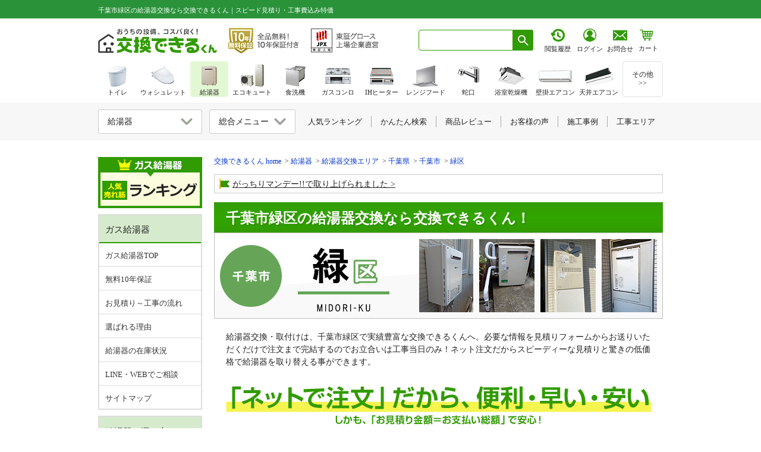

--- FILE ---
content_type: text/html; charset=utf-8
request_url: https://www.sunrefre.jp/gas/area/chiba/chiba/midori/
body_size: 43227
content:
<!DOCTYPE html>
<html lang="ja"><head prefix="og: http://ogp.me/ns# fb: http://ogp.me/ns/fb# article: http://ogp.me/ns/article#">
<meta http-equiv="X-UA-Compatible" content="IE=100">
<meta http-equiv="Content-Type" content="text/html; charset=UTF-8">
<meta http-equiv="Content-Style-Type" content="text/css">
<meta http-equiv="content-language" content="ja">
<meta name="description" content="千葉市緑区のガス給湯器交換は、「スピード見積りと驚き低価格」の交換できるくんへ。お立合いは取付け工事当日のみ！ネット注文だから給湯器が工事費込みで安い。工事対応エリアを町名別、駅名別、マンション・団地別にご紹介。また、千葉市緑区の給湯器交換で交換できるくんが選ばれる理由やおすすめのメーカーなど、千葉市緑区の給湯器交換について徹底解説します。">
<title>千葉市緑区の給湯器交換なら交換できるくん｜スピード見積り・工事費込み特価</title>
<meta property="og:title" content="千葉市緑区の給湯器交換なら交換できるくん｜スピード見積り・工事費込み特価">
<meta property="og:description" content="千葉市緑区のガス給湯器交換は、「スピード見積りと驚き低価格」の交換できるくんへ。お立合いは取付け工事当日のみ！ネット注文だから給湯器が工事費込みで安い。工事対応エリアを町名別、駅名別、マンション・団地別にご紹介。また、千葉市緑区の給湯器交換で交換できるくんが選ばれる理由やおすすめのメーカーなど、千葉市緑区の給湯器交換について徹底解説します。">
<meta property="og:image" content="https://www.sunrefre.jp/img/common/ogp.png">
<meta property="og:url" content="https://www.sunrefre.jp/gas/area/chiba/chiba/midori/">
<meta property="og:type" content="article">

<link rel="canonical" href="https://www.sunrefre.jp/gas/area/chiba/chiba/midori/">
<link rel="icon" href="/favicon.ico">
<link rel="apple-touch-icon" href="/apple-touch-icon.png" sizes="180x180">
<link rel="icon" type="image/png" href="/android-touch-icon.png" sizes="192x192">

<!-- common css -->
<link href="/css/lib3_html_parts_201411.css?2024_1214_0042" rel="stylesheet" type="text/css"><link href="/common/css/header.css?2025_1204" rel="stylesheet" type="text/css">
<link href="/css/common/left_navi.css?2025_0611_1437" rel="stylesheet" type="text/css"><link href="/common/css/general.css?2025_0120_1947" rel="stylesheet" type="text/css"><link href="/common/css/template_v1.css?2026_0116_0900" rel="stylesheet" type="text/css"><link href="/common/css/product_detail_page.css?2026_0119_0921" rel="stylesheet" type="text/css"><link href="/common/css/product_detail_wp_get_conts.css?2024_1214_0036" rel="stylesheet" type="text/css"><link href="/common/css/review_style.css?2025_0425_1826" rel="stylesheet" type="text/css"><link href="/common/css/floating.css?2026_0106_1646" rel="stylesheet" type="text/css"><link href="https://ce.mf.marsflag.com/latest/css/mf-search.css" rel="stylesheet" type="text/css" media="all" charset="UTF-8">
<link href="/common/css/mf-search_kkdk_overwrite.css" rel="stylesheet" type="text/css"><!-- mf-search.cssの上書きcss -->
<link href="/js/lity/lity.css" rel="stylesheet"/>


<!-- common js -->
<script type="text/javascript" src="/js/selectcheck.js"></script>
<script type="text/javascript" src="/js/jquery-1.4.2.js"></script>
<script type="text/javascript" src="/lib2/js/20101001_side.js"></script>
<script type="text/javascript" src="/js/jquery-ui-1.8.5.custom.min.js"></script>
<script type="text/javascript" src="/js/lib/vw.min.js"></script>

<script type="text/javascript" src="/common/js/floating.js"></script>
<script type="text/javascript" src="/common/js/ref_tracker.js"></script>
<script type="text/javascript" src="/js/public.js"></script>
<script type="text/javascript" src="/js/default/shared.js"></script><script type="text/javascript" src="/js/default/jquery-1.10.2.min.js"></script>
<script src="/js/lity/lity.js"></script>
<script type="text/javascript" src="/common/js/el_accordion_adjust.js?2024_1214_0041"></script><script type="text/javascript" src="/common/js/review_widget.js?2025_0606_0908"></script><!--CSS-->
<link href="/shared/css/style.css?2024_1216_0813" rel="stylesheet" type="text/css"><link href="/gas/shared/css/style.css?2026_0120_1616" rel="stylesheet" type="text/css"><link href="/js/lity/lity.css" rel="stylesheet">
<!-- Google Tag Manager -->
<script>
window.dataLayer = window.dataLayer || [];
if (typeof dataLayerValue !== 'undefined') {
if (dataLayerValue.membership) {
dataLayer.push({'membership':dataLayerValue.membership});
dataLayer.push({'user_id':dataLayerValue.user_id});
}
} else {
}
dataLayer.push({ ecommerce: null });
dataLayer.push({
content_group: "給湯器",
contents_sub_group: "工事エリア"})
</script>


<noscript><iframe src="//www.googletagmanager.com/ns.html?id=GTM-MRSRHB" height="0" width="0" style="display:none;visibility:hidden"></iframe></noscript>
<script>(function(w,d,s,l,i){w[l]=w[l]||[];w[l].push({'gtm.start':
new Date().getTime(),event:'gtm.js'});var f=d.getElementsByTagName(s)[0],
j=d.createElement(s),dl=l!='dataLayer'?'&l='+l:'';j.async=true;j.src=
'//www.googletagmanager.com/gtm.js?id='+i+dl;f.parentNode.insertBefore(j,f);
})(window,document,'script','dataLayer','GTM-MRSRHB');</script>


</head>
<body>
<!-- 右側フローティングバナー -->
<div style="margin: 0 auto; width: 950px;">
<!-- 表示ページ設定 AND 商品詳細 OR $categoriesPattern で設定しているカテゴリの場合のみ表示-->

<!-- PC -->
<div id="category_floating" class="floating_bnr floating_bnr__withLinkBnr category_floating_wrapper hp_spNone">
<div class="un_floating_category_block">
<div class="un_floating_banner">
<a href="/gas/successor/">
<figure class="un_floating_banner_img">
<img src="/common/img/floating_bnr/follow_successor_model_search_btn.png?2025_0918_0920" alt="後継機種検索" width="500" height="182" ></figure>
</a>
</div>
<div class="un_floating_banner">
<a href="/gas/search/">
<figure class="un_floating_banner_img un_floating_banner_img__filter">
<img src="/common/img/floating_bnr/follow_refined_search_btn.png?2025_0918_0920" alt="絞り込み検索" width="500" height="182" ></figure>
</a>
</div>
<div class="un_floating_estimate">
<a class="un_floating_estimate_link" href="/system/estimateForm/form/waterheater/" >
<div class="un_floating_estimate_btn">
<figure class="un_floating_banner_img">
<img src="/common/img/floating_bnr/follow_estimate_gas_btn.png?2025_1104_1827" alt="商品を選ばずにお見積り" width="500" height="397" ></figure>
</div>
</a>
</div>
</div>
</div>
<div id="floating_bnr_disp" class="floating_bnr floating_bnr__withLinkBnr hp_spNone">
<div class="floating_bnr_right">
<a id="page_top" href="#" class=""></a>
</div>
</div>

<!-- SP -->
<div id="category_floatingSP" class="un_floting_category hp_pcNone">
<div class="un_floating_category_block">
<div class="un_floating_banner">
<a href="/gas/successor/">
<figure class="un_floating_banner_img un_floating_banner_img__successorModel">
<img src="/common/img/floating_bnr/common_successor_link_bnr_noarrow_sp.png?2025_0917_1504" srcset="/common/img/floating_bnr/common_successor_link_bnr_noarrow_sp@2x.png?2025_0917_1504 2x" alt="後継機種検索" >
</figure>
</a>
</div>
<div class="un_floating_banner">
<a href="/gas/search/">
<figure class="un_floating_banner_img un_floating_banner_img__search">
<img src="/common/img/floating_bnr/common_search_link_bnr_noarrow_sp.png?2025_0917_1504" srcset="/common/img/floating_bnr/common_search_link_bnr_noarrow_sp@2x.png?2025_0917_1504 2x" alt="絞り込み検索" >
</figure>
</a>
</div>
<div class="un_floating_banner un_floating_estimate un_nonSelect_item">
<a class="un_floating_estimate_link" href="/system/estimateForm/form/waterheater/" >
<div class="un_floating_estimate_btn">
<figure class="un_floating_banner_img">
<img src="/common/img/floating_bnr/common_estimate_gas_bnr_sp.png" srcset="/common/img/floating_bnr/common_estimate_gas_bnr_sp@2x.png 2x" alt="商品を選ばずにお見積りはこちら" >
</figure>
</div>
</a>
</div>
</div>
</div>

<!-- TOPへ戻る ここから ※TOPへ を抜く場合はこの記述を削除する-->
<script type="text/javascript" src="/js/pagetop.js"></script>
<!-- TOPへ戻る ここまで -->
<script>
//初期は非表示
$("#floating_bnr_disp").hide();

//SPは削除
if (window.matchMedia && window.matchMedia('(max-device-width: 640px)').matches) {
$('#floating_bnr_disp').remove();
}

$(function () {
$(window).scroll(function () {
//100pxスクロールしたら
if ($(this).scrollTop() > 100) {
//フェードインで表示
$('#floating_bnr_disp').fadeIn();
} else {
$('#floating_bnr_disp').fadeOut();
}
});
});
</script></div>

<header class="ly_header">
<div id="header_top" class="ly_header_firstArea">
<div class="ly_header_firstArea_inner">
<h1 class="ly_header_firstArea_inner_h1">
千葉市緑区の給湯器交換なら交換できるくん｜スピード見積り・工事費込み特価</h1>
</div>
</div>
<div class="ly_header_secondArea_wrapper">
<div id="header_second" class="ly_header_secondArea multi-sticky-container">
<div class="ly_header_secondArea_innerWrapper">
<div class="ly_header_secondArea_innerLeft">
<div class="ly_header_secondArea_companyLogo" itemscope itemtype="http://schema.org/Organization">
<a href="/" itemprop="url">
<img src="/common/img/logo/dekirukun/logoTxt.svg?2024_1113" width="200" height="41" alt="交換できるくん" itemprop="logo">
</a>
</div>
<a href="/guar/" class="ly_header_secondArea_10yrGuarantee" data-gtm-click="click_header_guarBtn">
<img src="/img/header/bnr_guar_txt.png?2025_1203" srcset="/img/header/bnr_guar_txt@2x.png?2025_1203 2x" width="121" height="48" alt="全品無料10年保証｜交換できるくん">
</a>
<a href="/site_guide/company/listing.html" class="ly_header_secondArea_jpxLogo" data-gtm-click="click_header_jpxLogo">
<img src="/img/header/bnr_jpx_txt.png?2025_1203" srcset="/img/header/bnr_jpx_txt@2x.png?2025_1203 2x" width="115" height="48" alt="東証グロース上場" itemprop="logo">
</a>
</div>
<div class="ly_header_secondArea_innerRight">
<div class="ly_header_secondArea_searchBox mf_finder_header">
<mf-search-box input-placeholder=" " submit-text="" ajax-url="https://finder.api.mf.marsflag.com/api/v1/finder_service/documents/8169ff0b/search" results-page-url="/result.html" doctype-hidden options-hidden></mf-search-box>
</div>
<style>
body {
margin: 0;
}
body>.ly_header_secondArea_estiArea {
display: flex;
align-items: baseline;
width: 103px;
margin-left: 9.5px;
padding-left: 0;
margin-top: -1px;
}
iframe+.ly_header_secondArea_estiArea .ly_header_secondArea_estiArea_btn+.ly_header_secondArea_estiArea_txt {
padding-left: 0.5px;
}
body>.ly_header_secondArea_estiArea .ly_header_secondArea_estiArea_btn+.ly_header_secondArea_estiArea_txt {
padding-left: 0.5px;
}
body>.ly_header_secondArea_estiArea .ly_header_secondArea_estiArea_icon_wrapper.ly_header_secondArea_estiArea_icon_wrapper__login {
padding-left: 6px
}
body>.ly_header_secondArea_estiArea .ly_header_secondArea_estiArea_icon_wrapper.ly_header_secondArea_estiArea_icon_wrapper__login .ly_header_secondArea_estiArea_icon_login img {
margin-left: -1px;
}
body>.ly_header_secondArea_estiArea>a {
display: block;
line-height: 1.3;
margin-left: 0.5px;
padding-top: 1px;
}
body>.ly_header_secondArea_estiArea>.ly_header_secondArea_estiArea_icon_wrapper:link,
body>.ly_header_secondArea_estiArea>.ly_header_secondArea_estiArea_icon_wrapper:visited,
body>.ly_header_secondArea_estiArea>.ly_header_secondArea_estiArea_icon_wrapper:hover,
body>.ly_header_secondArea_estiArea>.ly_header_secondArea_estiArea_icon_wrapper:active {
color: var(--defaultTxtColor) !important;/* system配下ように強調追加 */
text-decoration: none;
}
body>.ly_header_secondArea_estiArea>.ly_header_secondArea_estiArea_icon_wrapper:link,
body>.ly_header_secondArea_estiArea>.ly_header_secondArea_estiArea_icon_wrapper:hover,
body>.ly_header_secondArea_estiArea>.ly_header_secondArea_estiArea_icon_wrapper:active {
flex: 1;
}
.ly_header_secondArea_searchBox+iframe+.ly_header_secondArea_estiArea {
margin-left: 5px;
}
.ly_header_secondArea_searchBox.mf_finder_header+iframe {
margin-left: 6px;
}
.ly_header .ly_header_secondArea_innerRight .ly_header_secondArea_estiArea .ly_header_secondArea_estiArea_icon_wrapper {
text-align: center;
width: 44px;
}
.ly_header .ly_header_secondArea .ly_header_secondArea_innerRight .ly_header_secondArea_estiArea .ly_header_secondArea_estiArea_icon_wrapper+.ly_header_secondArea_estiArea_icon_txt {
padding-top: 3px;
}
.ly_header_secondArea_estiArea_icon_wrapper {
text-align: center;
}
.ly_header_secondArea_estiArea_icon_txt,
.ly_header_secondArea_estiArea_txt {
margin-bottom: 0 !important;
margin-top: 0;
font-size: 11px;
font-family: "メイリオ", "ヒラギノ角ゴ Pro W3";
padding-top: 4px;
}
.ly_header_secondArea_estiArea {
text-align: center;
padding-left: 6.5px;
}
iframe .ly_header_secondArea_estiArea a+.ly_header_secondArea_estiArea_icon_txt,
iframe .ly_header_secondArea_estiArea a+.ly_header_secondArea_estiArea_txt {
padding-top: 3px;
}
iframe+.ly_header_secondArea_estiArea .ly_header_secondArea_estiArea_btn+.ly_header_secondArea_estiArea_txt {
padding-top: 8px;
padding-left: 1px;
}
iframe .ly_header_secondArea_estiArea a+.ly_header_secondArea_estiArea_icon_txt {
padding-top: 1px;
}
iframe .ly_header_secondArea_estiArea_icon_wrapper.ly_header_secondArea_estiArea_icon_wrapper__login,
iframe .ly_header_secondArea_estiArea_icon_wrapper.ly_header_secondArea_estiArea_icon_wrapper__memberInfo {
margin-top: -2px;
}
iframe .ly_header_secondArea_estiArea {
margin-top: 3px;
}
.ly_header_firstArea .ly_header_secondArea .ly_header_secondArea_innerRight .header_cart_icon {
padding-left: 4px;
margin-top: 1px;
}
iframe+.ly_header_secondArea_estiArea {
padding-left: 6px;
}
body>.ly_header_secondArea_estiArea .ly_header_secondArea_estiArea_icon_wrapper.ly_header_secondArea_estiArea_icon_wrapper__memberInfo {
margin-left: 5px;
}

/* firefox_ここから */
@-moz-document url-prefix() {
/* body > .ly_header_secondArea_estiArea{
margin-left: 9px;
} */
body>.ly_header_secondArea_estiArea .ly_header_secondArea_estiArea_icon_wrapper.ly_header_secondArea_estiArea_icon_wrapper__login {
padding-left: 4.5px
}
body>.ly_header_secondArea_estiArea .ly_header_secondArea_estiArea_icon_wrapper.ly_header_secondArea_estiArea_icon_wrapper__memberInfo {
margin-left: 4px;
padding-left: 1px;
}
body>.ly_header_secondArea_estiArea .ly_header_secondArea_estiArea_icon_wrapper.ly_header_secondArea_estiArea_icon_wrapper__memberInfo img {
margin-left: -1px !important;
}

body > .ly_header_secondArea_estiArea .ly_header_secondArea_estiArea_icon_txt{
padding-top: 3.5px;
}
body > .ly_header_secondArea_estiArea .ly_header_secondArea_estiArea_icon_login + .ly_header_secondArea_estiArea_icon_txt {
margin-left: 0.5px;
}
body>.ly_header_secondArea_estiArea>a {
line-height: 1.4 !important;
margin-left: 0;
}
body>.ly_header_secondArea_estiArea .ly_header_secondArea_estiArea_icon_txt {
margin-left: -0.5px;
}
body>.ly_header_secondArea_estiArea .ly_header_secondArea_estiArea_icon_wrapper .ly_header_secondArea_estiArea_icon_history .ly_header_secondArea_estiArea_icon_browsingHistory,
body>.ly_header_secondArea_estiArea .ly_header_secondArea_estiArea_icon_wrapper .ly_header_secondArea_estiArea_icon_login img {
margin-left: -1px;
}
iframe+.ly_header_secondArea_estiArea {
padding-left: 4px;
}
}
/* firefox_ここまで */

/* safari_ここから */
::-webkit-full-page-media,:future,:root body>.ly_header_secondArea_estiArea {
margin-top: -1px;
padding-left: 4.8px;
}
::-webkit-full-page-media,:future,:root body>.ly_header_secondArea_estiArea {
margin-left: 1.3px;
width: 104px;
}
::-webkit-full-page-media,:future,:root body>.ly_header_secondArea_estiArea .ly_header_secondArea_estiArea_icon_wrapper.ly_header_secondArea_estiArea_icon_wrapper__login {
padding-left: 4.8px
}
::-webkit-full-page-media,:future,:root body>.ly_header_secondArea_estiArea .ly_header_secondArea_estiArea_icon_wrapper.ly_header_secondArea_estiArea_icon_wrapper__memberInfo {
margin-left: 3px;
}
::-webkit-full-page-media,:future,:root body>.ly_header_secondArea_estiArea .ly_header_secondArea_estiArea_icon_wrapper.ly_header_secondArea_estiArea_icon_wrapper__memberInfo img {
margin-left: -1.5px !important;
}
::-webkit-full-page-media,:future,:root body>.ly_header_secondArea_estiArea>a {
margin-left: -0.3px;
}
::-webkit-full-page-media,:future,:root body>.ly_header_secondArea_estiArea .ly_header_secondArea_estiArea_icon_wrapper .ly_header_secondArea_estiArea_icon_history .ly_header_secondArea_estiArea_icon_browsingHistory {
margin-left: -0.5px;
}
::-webkit-full-page-media,:future,:root body>.ly_header_secondArea_estiArea .ly_header_secondArea_estiArea_icon_wrapper .ly_header_secondArea_estiArea_icon_history+.ly_header_secondArea_estiArea_icon_txt {
margin-left: -0.5px;
}
::-webkit-full-page-media,:future,:root body>.ly_header_secondArea_estiArea .ly_header_secondArea_estiArea_icon_wrapper.ly_header_secondArea_estiArea_icon_wrapper__memberInfo .ly_header_secondArea_estiArea_icon_member {
padding-left: 1.3px;
}
/* safari_ここまで */
</style>

<script language="JavaScript">
function popUp(url) {
sealWin = window.open(url, "win", 'toolbar=0,location=1,directories=0,status=1,menubar=1, scrollbars=1,resizable=1,width=507,height=450');
self.name = "mainWin";
}

function openwin(url, height_length) {
w = window.open(url, 'win', 'width=650,height=' + height_length + ',status=yes,location=1,scrollbars=yes,directories=yes,menubar=yes,resizable=yes,toolbar=yes');
}

function openwin_a(url, width_length, height_length) {
w = window.open(url, 'win', 'width=' + width_length + ',height=' + height_length + ',status=yes,location=1,scrollbars=yes,directories=yes,menubar=yes,resizable=yes,toolbar=yes');
}

function openform(url) {
var newWin = window.open(url, 'sslform', 'width=650,height=600,location=1,status=yes,scrollbars=yes,directories=yes,menubar=yes,resizable=yes,toolbar=yes');
}
</script>

<div class="ly_header_secondArea_estiArea">
<a href="/history/" target="_top" class="ly_header_secondArea_estiArea_icon_wrapper" data-gtm-click="click_header_rirekiBtn">
<div class="ly_header_secondArea_estiArea_icon_history">
<img src="/img/header/btn_browsing_history_link.png?2025_01" class="ly_header_secondArea_estiArea_icon_browsingHistory" srcset="/img/header/btn_browsing_history_link@2x.png?2025_01 2x" width="24" alt="閲覧履歴">
</div>
<p class="ly_header_secondArea_estiArea_icon_txt">閲覧履歴</p>
</a>

<a href="/system/auth/" target="_top" class="ly_header_secondArea_estiArea_icon_wrapper ly_header_secondArea_estiArea_icon_wrapper__login" data-gtm-click="click_header_loginBtn">
<div class="ly_header_secondArea_estiArea_icon_login">
<img src="/img/header/btn_person_link.png?2025_01" srcset="/img/header/btn_person_link@2x.png?2025_01 2x" width="24" alt="ログイン">
</div>
<p class="ly_header_secondArea_estiArea_icon_txt">ログイン</p>
</a>
</div><a href="/site_guide/contact/" data-gtm-click="click_header_estimateBtn" class="ly_header_secondArea_estiArea ly_header_secondArea_estiArea__system">
<div class="ly_header_secondArea_estiArea_btn">
<img src="/img/header/btn_contact_link.png?2025_01" srcset="/img/header/btn_contact_link@2x.png?2025_01 2x" width="24" alt="お見積り・お問い合わせはこちら">
</div>
<p class="ly_header_secondArea_estiArea_txt">お問合せ</p>
</a>
<style>
body{
margin:0;
}
body > .header_cart_icon_wrapper{
position: relative;
width: 44px;
height: 42px;
line-height: 1.3;
margin-top: 6px;
}
body > .header_cart_icon_wrapper > .header_cart_icon.header_cart_icon__system {
padding-left: 4px;
display: block;

}
body > .header_cart_icon_wrapper > .header_cart_icon.header_cart_icon__system img {
margin-left: 0.5px;
}
body > .header_cart_icon_wrapper > .header_cart_icon.header_cart_icon__system:link,
body > .header_cart_icon_wrapper > .header_cart_icon.header_cart_icon__system:visited,
body > .header_cart_icon_wrapper > .header_cart_icon.header_cart_icon__system:hover,
body > .header_cart_icon_wrapper > .header_cart_icon.header_cart_icon__system:active{
color: var(--defaultTxtColor) !important;/* system配下ように強調追加 */
text-decoration: none;
}
body > .header_cart_icon_wrapper > .header_cart_icon.header_cart_icon__system:link,
body > .header_cart_icon_wrapper > .header_cart_icon.header_cart_icon__system:hover,
body > .header_cart_icon_wrapper > .header_cart_icon.header_cart_icon__system:active{
flex: 1;
}
body > .header_cart_icon_wrapper > .header_cart_icon.header_cart_icon__system .ly_header_secondArea_estiArea_txt {
margin-top: 0;
margin-bottom: 0 !important;
font-size: 11px;
font-family: "メイリオ", "ヒラギノ角ゴ Pro W3";
padding-top: 3.5px;
margin-left: -1.5px;
height: 18px;
}
body > .header_cart_icon_wrapper > .header_cart_icon.header_cart_icon__system + .header_cart_badge,
body > .header_cart_icon_wrapper > .header_cart_icon.header_cart_icon__system + .header_cart_badge:link,
body > .header_cart_icon_wrapper > .header_cart_icon.header_cart_icon__system + .header_cart_badge:visited,
body > .header_cart_icon_wrapper > .header_cart_icon.header_cart_icon__system + .header_cart_badge:hover,
body > .header_cart_icon_wrapper > .header_cart_icon.header_cart_icon__system + .header_cart_badge:active{
text-decoration: none;
color: #fff;
}
body > .header_cart_icon_wrapper > .header_cart_icon.header_cart_icon__system + .header_cart_badge >.header_cart_number {
width: 15px;
height: 16px;
text-align: center;
border-radius: 50%;
background-color: #ff3100;
padding: 1px;
font-weight: bold;
font-size: 12px;
color: #fff;
z-index: 110;
border: 2px solid #fff;
font-family: Euphemia UCAS !important;
line-height: 16px !important;
position: absolute;
top: -8px;
right: 1px;
padding-left: 1.3px;
}

/* firefox_ここから */
@-moz-document url-prefix() {
body > .header_cart_icon_wrapper {
margin-top: 16.5px;
line-height: 1.0;
}
body > .header_cart_icon_wrapper > .header_cart_icon.header_cart_icon__system .ly_header_secondArea_estiArea_txt {
padding-top: 4.5px;
}
}
/* firefox_ここまで */

/* safari_ここから */
::-webkit-full-page-media, :future, :root body > .header_cart_icon_wrapper > .header_cart_icon.header_cart_icon__system img {
margin-left: 0;
}
/* safari_ここまで */
</style>

<script language="JavaScript">
function popUp(url) {
sealWin = window.open(url, "win", 'toolbar=0,location=1,directories=0,status=1,menubar=1, scrollbars=1,resizable=1,width=507,height=450');
self.name = "mainWin";
}

function openwin(url, height_length) {
w = window.open(url, 'win', 'width=650,height=' + height_length + ',status=yes,location=1,scrollbars=yes,directories=yes,menubar=yes,resizable=yes,toolbar=yes');
}

function openwin_a(url, width_length, height_length) {
w = window.open(url, 'win', 'width=' + width_length + ',height=' + height_length + ',status=yes,location=1,scrollbars=yes,directories=yes,menubar=yes,resizable=yes,toolbar=yes');
}

function openform(url) {
var newWin = window.open(url, 'sslform', 'width=650,height=600,location=1,status=yes,scrollbars=yes,directories=yes,menubar=yes,resizable=yes,toolbar=yes');
}
</script>

<div class="header_cart_icon_wrapper">
<a href="/system/cartlist/form/" target="_top" data-gtm-click="click_header_cartBtn" class="header_cart_icon header_cart_icon__system">
<div class="ly_header_secondArea_estiArea_cart">
<img src="/img/header/icon_header_cart.png?2025_01" srcset="/img/header/icon_header_cart@2x.png?2025_01 2x" alt="カート内の商品数" width="24">
</div>
<p class="ly_header_secondArea_estiArea_txt">カート</p>
</a>
<a href="/system/cartlist/form/" target="_top" class="header_cart_badge" data-gtm-click="click_header_cartBtn">
</a>
</div></div>
</div>
</div>
</div>
</header><div class="ly_cont">
<main class="ly_cont_main">


<!-- pankuzu -->
<div class="el_pankuzu_wrapper">
<ul class="el_pankuzu" itemscope itemtype="http://schema.org/BreadcrumbList">
<li itemprop="itemListElement" itemscope itemtype="http://schema.org/ListItem">
<a itemprop="item" href="/">
<span itemprop="name">交換できるくん home</span>
</a>
<meta itemprop="position" content="1">
</li>
<li itemprop="itemListElement" itemscope itemtype="http://schema.org/ListItem">
<a itemprop="item" href="/gas/">
<span itemprop="name">給湯器</span>
</a>
<meta itemprop="position" content="2">
</li>
<li itemprop="itemListElement" itemscope itemtype="http://schema.org/ListItem">
<a itemprop="item" href="/gas/area/">
<span itemprop="name">給湯器交換エリア</span>
</a>
<meta itemprop="position" content="3">
</li>

<li itemprop="itemListElement" itemscope itemtype="http://schema.org/ListItem">
<a itemprop="item" href="/gas/area/chiba/"><span itemprop="name">千葉県</span>
</a>
<meta itemprop="position" content="4">
</li>
<li itemprop="itemListElement" itemscope itemtype="http://schema.org/ListItem">
<a itemprop="item" href="/gas/area/chiba/chiba/">
<span itemprop="name">千葉市</span>
</a>
<meta itemprop="position" content="5">
</li><li itemprop="itemListElement" itemscope itemtype="http://schema.org/ListItem">
<a itemprop="item" href="/gas/area/chiba/chiba/midori/">
<span itemprop="name">緑区</span>
</a>
<meta itemprop="position" content="6">
</li></ul>
</div>
<!-- /pankuzu -->
<div class="bl_highlightInfoPanel_wrapper">
<ul class="bl_highlightInfoPanel bl_highlightInfoPanel__col1">
<li class="bl_highlightInfoPanel_topic"><img src="/shared/img/icon_flag.png" width="18" height="18" alt="旗" class="bl_highlightInfoPanel_topic_icon"><a href="/information/release20241129.html">がっちりマンデー!!で取り上げられました</a></li>
</ul>
</div>

<div class="bl_mainVpanel">
<strong class="el_hdg">千葉市緑区の給湯器交換なら交換できるくん！</strong>
<img src="/gas/area/chiba/chiba/midori/img/main.jpg?2024_1214_0156" alt="千葉市緑区で給湯器を交換するなら交換できるくん" width="755" height="145" class="hp_spNone" loading="lazy"><img src="/gas/area/chiba/chiba/midori/img/main_sp.jpg?2024_1214_0156" alt="千葉市緑区で給湯器を交換するなら交換できるくん" width="640" height="240" class="hp_pcNone" loading="lazy"></div>

<div class="bl_panel bl_panel__noBorder">
<p>給湯器交換・取付けは、千葉市緑区で実績豊富な交換できるくんへ。必要な情報を見積りフォームからお送りいただくだけで注文まで完結するのでお立合いは工事当日のみ！ネット注文だからスピーディーな見積りと驚きの低価格で給湯器を取り替える事ができます。</p>
</div>


<div class="bl_panel bl_panel__noBorder hp_mT10">
<img src="/shared/img/onlineOderImage2.png" alt="ネット見積りだから便利・早い・安い｜必要な写真を撮って送るだけ" width="715" height="65" class="hp_spNone">
<img src="/shared/img/onlineOderImage2__sp.png" alt="ネット見積りだから便利・早い・安い｜必要な写真を撮って送るだけ" width="640" height="73" class="hp_pcNone">

</div>

<div class="un_sharedAll_valueAppeal">
<div class="un_sharedAll_valueAppeal_cardUnit">
<a href="/gas/brand/paloma/list-kabe/set/PH-1615AW_MC-150V/">
<div class="un_sharedAll_valueAppeal_card un_sharedAll_valueAppeal_card__product">
<div class="un_sharedAll_valueAppeal_card_inner">
<div class="un_sharedAll_valueAppeal_card_hdgWrap un_sharedAll_valueAppeal_card_hdgWrap__discount">
<span>本体</span>
<div class="un_sharedAll_valueAppeal_card_hdg">
<div data-item-id="52857" data-item-normal_discount="">80</div>%<br>OFF
</div>
</div>
<figure class="un_sharedAll_valueAppeal_card_fig">
<img src="/gas/shared/img/firstEp_product_image1r.jpg?2022_1028" width="79" height="123" alt="取扱商品｜交換できるくん">
<div>本体<div data-item-id="52857" style="display:inline;" data-item-code>PH-1615AW</div></div>
</figure>
</div>
<div class="un_sharedAll_valueAppeal_card_pricemaker">
<div class="un_sharedAll_valueAppeal_card_productType">
<p class="un_sharedAll_valueAppeal_card_normalPrice">メーカー希望<br>小売価格&nbsp;(税込)</p>
<div data-item-id="52857" style="display:inline;" data-item-cost_taxin>168,410</div>
<p class="un_sharedAll_valueAppeal_card_price_unit">円</p>
</div>
</div>
<div class="un_sharedAll_valueAppeal_card_priceour">
<div class="un_sharedAll_valueAppeal_card_productType">
<p class="un_sharedAll_valueAppeal_card_normalPrice">交換できるくん<br>特価&nbsp;(税込)</p>
<div data-item-id="52857" style="display:inline;text-indent:6px;" data-item-normal_price_taxin>33,682</div>
<p class="un_sharedAll_valueAppeal_card_price_unit">円</p>
</div>
</div>
<p>本体+リモコン+工事費用の合計</p>
<div>
<div data-item-id="1" style="display:inline;" data-item-multiple-normal-price_taxin="52857,52860,53553">78,412</div>円(税込)
</div>
</div>
</a>

<a href="/gas/brand/paloma/list-kabe/set/PH-2015AW_MC-150V/" class="hp_spNone">
<div class="un_sharedAll_valueAppeal_card un_sharedAll_valueAppeal_card__product">
<div class="un_sharedAll_valueAppeal_card_inner">
<div class="un_sharedAll_valueAppeal_card_hdgWrap un_sharedAll_valueAppeal_card_hdgWrap__discount">
<span>本体</span>
<div class="un_sharedAll_valueAppeal_card_hdg">
<div data-item-id="52861" data-item-normal_discount="">80</div>%<br>OFF
</div>
</div>
<figure class="un_sharedAll_valueAppeal_card_fig">
<img src="/gas/shared/img/firstEp_product_image2r.jpg?2022_1028" width="79" height="124" alt="取扱商品｜交換できるくん">
<div>本体<div data-item-id="52861" style="display:inline;" data-item-code>PH-2015AW</div></div>
</figure>
</div>
<div class="un_sharedAll_valueAppeal_card_pricemaker">
<div class="un_sharedAll_valueAppeal_card_productType">
<p class="un_sharedAll_valueAppeal_card_normalPrice">メーカー希望<br>小売価格&nbsp;(税込)</p>
<div data-item-id="52861" style="display:inline;" data-item-cost_taxin>172,370</div>
<p class="un_sharedAll_valueAppeal_card_price_unit">円</p>
</div>
</div>
<div class="un_sharedAll_valueAppeal_card_priceour">
<div class="un_sharedAll_valueAppeal_card_productType">
<p class="un_sharedAll_valueAppeal_card_normalPrice">交換できるくん<br>特価&nbsp;(税込)</p>
<div data-item-id="52861" style="display:inline;text-indent:6px;" data-item-normal_price_taxin>34,474</div>
<p class="un_sharedAll_valueAppeal_card_price_unit">円</p>
</div>
</div>
<p>本体+リモコン+工事費用の合計</p>
<div>
<div data-item-id="1" style="display:inline;" data-item-multiple-normal-price_taxin="52861,52860,53553">79,204</div>円(税込)
</div>
</div>
</a>
</div>
</div>

<div class="un_sharedAll_simpleAppeal_linkWrap">
<a href="#to_recommendProduct" class="un_sharedAll_simpleAppeal_banner">
<img src="/gas/shared/img/firstEp_linkBtn_anchorProduct.png" width="695" height="90" alt="おすすめ給湯器をもっと見る｜交換できるくん" class="hp_spNone">
<img src="/gas/shared/img/firstEp_linkBtn_anchorProduct__sp.png" width="695" height="90" alt="おすすめ給湯器をもっと見る｜交換できるくん" class="hp_pcNone">
</a>
<a href="/site_guide/use/esti.html" class="un_sharedAll_simpleAppeal_banner">
<img src="/gas/shared/img/firstEp_linkBtn_onlineOrder.png" width="695" height="90" alt="ネット注文について｜交換できるくん" class="hp_spNone">
<img src="/gas/shared/img/firstEp_linkBtn_onlineOrder__sp.png" width="695" height="90" alt="ネット注文について｜交換できるくん" class="hp_pcNone">
</a>
<p class="un_sharedAll_simpleAppeal_text">千葉市緑区で給湯器交換業者をお探しなら、ネット見積・注文の交換できるくんへお気軽にご相談ください！</p>
</div>
<h2 class="el_hdg2">千葉市緑区の給湯器交換対応エリア</h2>
<div class="bl_tabUnit_wrapper bl_tabUnit_wrapper__spPadding">
<!-- ↓↓↓町名・駅名コピペ開始位置↓↓↓ -->
<div class="bl_tabUnit">
<input type="radio" name="bl_tabSwitch1" id="bl_tabSwitch1-1" class="bl_tabSwitch" checked="checked" /><label class="bl_tabLabel" for="bl_tabSwitch1-1">
<h3>町名別対応エリア</h3>
</label>
<div class="bl_tabContent el_accordionBox">
<input id="ac01" type="checkbox">
<label for="ac01"></label>
<div class="el_accordionBox_inner">
<dl class="bl_stripeList bl_stripeList__dl"><div class="bl_stripeList_row">
<dt class="bl_stripeList_term">ア行</dt>
<dd class="bl_stripeList_dis">あすみが丘、あすみが丘東、板倉町、大金沢町、大木戸町、大椎町、大高町、大野台、落井町、越智町、小山町、おゆみ野、おゆみ野有吉、おゆみ野中央、おゆみ野南</dd>
</div><div class="bl_stripeList_row">
<dt class="bl_stripeList_term">カ行</dt>
<dd class="bl_stripeList_dis">鎌取町、上大和田町、刈田子町、小金沢町</dd>
</div><div class="bl_stripeList_row">
<dt class="bl_stripeList_term">サ行</dt>
<dd class="bl_stripeList_dis">椎名崎町、下大和田町</dd>
</div><div class="bl_stripeList_row">
<dt class="bl_stripeList_term">タ行</dt>
<dd class="bl_stripeList_dis">大膳野町、高田町、高津戸町、土気町、富岡町</dd>
</div><div class="bl_stripeList_row">
<dt class="bl_stripeList_term">ナ行</dt>
<dd class="bl_stripeList_dis">中西町</dd>
</div><div class="bl_stripeList_row">
<dt class="bl_stripeList_term">ハ行</dt>
<dd class="bl_stripeList_dis">東山科町、平川町、平山町、古市場町、辺田町、誉田町</dd>
</div><div class="bl_stripeList_row">
<dt class="bl_stripeList_term">マ行</dt>
<dd class="bl_stripeList_dis">茂呂町</dd>
</div><div class="bl_stripeList_row">
<dt class="bl_stripeList_term">ヤ行</dt>
<dd class="bl_stripeList_dis">小食土町</dd>
</div></dl></div>
</div>
<input type="radio" name="bl_tabSwitch1" id="bl_tabSwitch1-2" class="bl_tabSwitch" /><label class="bl_tabLabel" for="bl_tabSwitch1-2">
<h3>駅名別対応エリア</h3>
</label>

<div class="bl_tabContent">
<table class="bl_stripeList bl_stripeList__table"><tr class="bl_stripeList_row">
<th class="bl_stripeList_term">京成千原線</th>
<td class="bl_stripeList_dis">学園前駅、おゆみ野駅</td>
</tr><tr class="bl_stripeList_row">
<th class="bl_stripeList_term">JR外房線</th>
<td class="bl_stripeList_dis">鎌取駅、誉田駅、土気駅</td>
</tr></table>
</div></div>
</div>

<div class="el_btn2_wrapper">
<a href="/gas/area/" class="el_btn2">千葉市緑区以外の工事対応エリアはこちら</a>
</div><h3 class="el_hdg3">交換できるくんで施工実績があるマンション・団地</h3>
<section>
<div class="bl_panel bl_panel__noBorder">
<p>戸建て住宅はもちろん、マンションでも多数の施工実績があります。安心してご利用ください</p>
</div><div class="bl_panel bl_panel__noBorder el_accordionBox">
<input id="ac00" type="checkbox">
<label for="ac00"></label>
<div class="un_sharedAll_listWrap el_accordionBox_inner"><table class="bl_stripeList bl_stripeList__table">
<tbody><tr class="bl_stripeList_row">
<td>あすみが丘ガーデンコート杜の街</td><td>アルファスマートおゆみ野駅南</td></tr><tr class="bl_stripeList_row">
<td>エステシティおゆみ野</td><td>エステヒルズ千葉東</td></tr><tr class="bl_stripeList_row">
<td>おゆみ野パークハウス</td><td>おゆみ野ハイム</td></tr><tr class="bl_stripeList_row">
<td>コープシティおゆみ野</td><td>サンヴェール千葉</td></tr><tr class="bl_stripeList_row">
<td>サンクレイドルあすみが丘</td><td>ダイアパレスおゆみ野</td></tr><tr class="bl_stripeList_row">
<td>ネオステージおゆみ野</td><td>フェアロージュあすみが丘</td></tr><tr class="bl_stripeList_row">
<td>プラザ学園前</td><td>モアクレストリバティヒルズ</td></tr><tr class="bl_stripeList_row">
<td>ライブアート春の道</td><td>ライブスクエアニューズ</td></tr><tr class="bl_stripeList_row">
<td>ライフヒルズ鎌取</td><td>ライフプラザ鎌取</td></tr></tbody>
</table><small class="el_annotation">※その他、多数の実績がございます。</small>
</div>
</div>
</section>

<div class="bl_panel bl_panel__noBorder">
<p>分譲マンションでは管理規約で工事が制限されている場合がありますので事前に確認が必要となります。また賃貸マンションについては一般的にオーナーへの許可が必要となるため、管理会社への確認をお願いいたします。</p>
</div><div class="bl_relatedCardUnit_wrapper">
<div class="bl_relatedCardUnit bl_relatedCardUnit__col3 bl_relatedCardUnit__spCol2">

<div class="bl_relatedCard">
<a href="/gas/style/mansion/">
<div class="bl_relatedCard_img bl_relatedCard_img__100">
<img src="https://598xxw5e.cdn.imgeng.in/gas/shared/img/thum_styleMansion.jpg" alt="マンションの給湯器リフォーム" width="331" height="142" loading="lazy">
</div>
<p class="bl_relatedCard_txt">
<span class="bl_relatedCard_ttl">マンションの給湯器交換</span>
</p>
</a>
</div>

<div class="bl_relatedCard">
<a href="/gas/style/rental/">
<div class="bl_relatedCard_img bl_relatedCard_img__100">
<img src="https://598xxw5e.cdn.imgeng.in/gas/shared/img/thum_styleRental.jpg" alt="賃貸住宅の給湯器交換" width="331" height="142">
</div>
<p class="bl_relatedCard_txt">
<span class="bl_relatedCard_ttl">賃貸住宅の給湯器交換</span>
</p>
</a>
</div>

<div class="bl_relatedCard">
<a href="/gas/style/danchi/">
<div class="bl_relatedCard_img bl_relatedCard_img__100">
<img src="https://598xxw5e.cdn.imgeng.in/gas/shared/img/thum_styleDanchi.jpg" alt="団地（公団）の給湯器交換" width="331" height="142">
</div>
<p class="bl_relatedCard_txt">
<span class="bl_relatedCard_ttl">団地の給湯器交換</span>
</p>
</a>
</div>

<div class="bl_relatedCard hp_pcNone">
<a href="/gas/style/apartment/">
<div class="bl_relatedCard_img bl_relatedCard_img__100">
<img src="https://598xxw5e.cdn.imgeng.in/gas/shared/img/thum_styleApartment.jpg" alt="アパートの給湯器交換" width="331" height="142">
</div>
<p class="bl_relatedCard_txt">
<span class="bl_relatedCard_ttl">アパートの給湯器交換</span>
</p>
</a>
</div>
</div>
</div><h2 class="el_hdg2">ネット見積りなら安くて明朗会計、だから選ばれる！</h2>

<h3 class="el_hdg3">給湯器交換は安心のコミコミ価格でご案内！</h3>
<div class="bl_panel bl_panel__noBorder">
<p>お見積りは商品代金と基本工事費、その他項目をすべて含めた<span class="un_sharedGas_blackColorEmphasis">総額でご提示</span>いたします。<br>
設置状況等により部材やオプション工事が別途必要な場合についても、事前にお知らせいたします。</p>
</div>
<div class="un_sharedGas_costpanel">
<!-- 交換できるくんの給湯器交換 内訳 -->

<div class="un_shared_exchangeCost_calcInfoPanel_wrapper un_shared_exchangeCost_calcInfoPanel_wrapper__withPrice">
<div class="un_shared_exchangeCost_calcInfoPanel">
<div class="un_shared_exchangeCost_calcInfoPanel_head">
<!-- PC用タイトル -->
<p class="un_shared_exchangeCost_calcInfoPanel_head_pcTxt">交換できるくんの給湯器交換 内訳</p>
<!-- SP用タイトル -->
<p class="un_shared_exchangeCost_calcInfoPanel_head_spTxt">交換できるくんの給湯器交換 内訳</p>
</div>
<div class="un_shared_exchangeCost_calcInfoPanel_contents">
<div class="un_shared_exchangeCost_calcInfoPanel_contents_cont">
<div class="un_shared_exchangeCost_calcInfoPanel_contents_cont_imgAndTtl">
<figure class="un_shared_exchangeCost_calcInfoPanel_contents_cont_imgAndTtl_img">
<img src="https://598xxw5e.cdn.imgeng.in/shared/img/exchange_cost_panel/exchange_cost_gas_product.png?2024_1216_0822" alt="商品代（給湯器本体＋リモコンの価格）" width="34" height="50" loading="lazy"></figure>
<p class="un_shared_exchangeCost_calcInfoPanel_contents_cont_imgAndTtl_ttl">商品代金</p>
</div>

<div class="un_shared_exchangeCost_calcInfoPanel_contents_cont_price">
<span class="un_shared_exchangeCost_calcInfoPanel_contents_cont_price_num" data-item-id="52857">33,682</span><span class="un_shared_exchangeCost_calcInfoPanel_contents_cont_price_txt">円(税込)～</span>
</div></div>
<figure class="un_shared_exchangeCost_calcInfoPanel_contents_plusIcon">
<img src="https://598xxw5e.cdn.imgeng.in/shared/img/exchange_cost_panel/shared_plusicon_gray.png?2024_1216_0822" alt="＋アイコン" width="26" height="26" loading="lazy" class="hp_spNone"><img src="https://598xxw5e.cdn.imgeng.in/shared/img/exchange_cost_panel/shared_plusicon_gray_sp.png?2024_1216_0822" alt="＋アイコン" width="20" height="20" loading="lazy" class="hp_pcNone"></figure>
<div class="un_shared_exchangeCost_calcInfoPanel_contents_cont">
<div class="un_shared_exchangeCost_calcInfoPanel_contents_cont_imgAndTtl">
<figure class="un_shared_exchangeCost_calcInfoPanel_contents_cont_imgAndTtl_img">
<img src="https://598xxw5e.cdn.imgeng.in/shared/img/exchange_cost_panel/exchange_cost_illust_tools.png?2024_1216_0822" alt="まるごとサービスパック(基本工事費含む)" width="51" height="51" ></figure>
<p class="un_shared_exchangeCost_calcInfoPanel_contents_cont_imgAndTtl_ttl">まるごと<br>サービスパック</p>
</div>

<div class="un_shared_exchangeCost_calcInfoPanel_contents_cont_price">
<span class="un_shared_exchangeCost_calcInfoPanel_contents_cont_price_num" data-item-id="53553" data-item-normal_price_taxin>37,800</span><span class="un_shared_exchangeCost_calcInfoPanel_contents_cont_price_txt">円(税込)～</span>
</div></div>


<figure class="un_shared_exchangeCost_calcInfoPanel_contents_plusIcon">
<img src="https://598xxw5e.cdn.imgeng.in/shared/img/exchange_cost_panel/shared_plusicon_gray.png?2024_1216_0822" alt="＋アイコン" width="26" height="26" loading="lazy" class="hp_spNone"><img src="https://598xxw5e.cdn.imgeng.in/shared/img/exchange_cost_panel/shared_plusicon_gray_sp.png?2024_1216_0822" alt="＋アイコン" width="20" height="20" loading="lazy" class="hp_pcNone"></figure>
<div class="un_shared_exchangeCost_calcInfoPanel_contents_cont">
<div class="un_shared_exchangeCost_calcInfoPanel_contents_cont_imgAndTtl">
<figure class="un_shared_exchangeCost_calcInfoPanel_contents_cont_imgAndTtl_img">
<img src="https://598xxw5e.cdn.imgeng.in/shared/img/exchange_cost_panel/exchange_cost_guar.png?2024_1216_0822" alt="全品無料10年保証" width="48" height="50" loading="lazy"></figure>
<p class="un_shared_exchangeCost_calcInfoPanel_contents_cont_imgAndTtl_ttl">商品･工事<sup>※</sup><br>全品10年保証</p>
</div>
<div class="un_shared_exchangeCost_calcInfoPanel_contents_cont_price">無料</div>
</div>
</div>

</div>
<link href="/shared/css/exchange_cost_panel.css?2024_1216_0813" rel="stylesheet" type="text/css"></div>

<!-- 「まるごとサービスパック」は下記すべて含めたコミコミ価格!パネル -->
<div class="un_shared_exchangeCost_calcInfoIncludePrice_panel_wrapper un_shared_exchangeCost_calcInfoIncludePrice_panel_wrapper__spNone">

<div class="un_shared_exchangeCost_calcInfoIncludePrice_panel">
<div class="un_shared_exchangeCost_calcInfoIncludePrice_panel_head">
<span class="un_shared_exchangeCost_calcInfoIncludePrice_panel_head_ttl">「まるごとサービスパック」は<br class="hp_pcNone">下記すべて含めたコミコミ価格!</span>
</div>
<div class="un_shared_exchangeCost_calcInfoExplanation_cont">

<div class="un_shared_exchangeCost_calcInfoExplanation_cont_costPanels">
<div class="un_shared_exchangeCost_calcInfoExplanation_cont_costPanels_item">
<div class="un_shared_exchangeCost_calcInfoExplanation_cont_costPanels_item_img">
<svg class="un_shared_exchangeCost_calcInfoExplanation_cont_costPanels_item_img_icon" role="img" aria-label="基本工事費・撤去費｜給湯器交換の基本工事費・工賃に含まれる項目">
<use xlink:href="/common/img/icon/etc/tools.svg#iconTools"></use>
</svg>
</div>
<div class="un_shared_exchangeCost_calcInfoExplanation_cont_costPanels_item_txt">
<p>基本工事費<br>撤去費</p>
</div>
</div>
<div class="un_shared_exchangeCost_calcInfoExplanation_cont_costPanels_item">
<div class="un_shared_exchangeCost_calcInfoExplanation_cont_costPanels_item_img">
<svg class="un_shared_exchangeCost_calcInfoExplanation_cont_costPanels_item_img_icon" role="img" aria-label="出張費・運搬費｜給湯器交換の基本工事費・工賃に含まれる項目">
<use xlink:href="/common/img/icon/etc/transportation.svg#iconTransportation"></use>
</svg>
</div>
<div class="un_shared_exchangeCost_calcInfoExplanation_cont_costPanels_item_txt">
<p>出張費<br>運搬費</p>
</div>
</div>
<div class="un_shared_exchangeCost_calcInfoExplanation_cont_costPanels_item">
<div class="un_shared_exchangeCost_calcInfoExplanation_cont_costPanels_item_img">
<svg class="un_shared_exchangeCost_calcInfoExplanation_cont_costPanels_item_img_icon" role="img" aria-label="部材費・室内養生費｜給湯器交換の基本工事費・工賃に含まれる項目">
<use xlink:href="/common/img/icon/etc/adhesive.svg#iconAdhesive"></use>
</svg>
</div>
<div class="un_shared_exchangeCost_calcInfoExplanation_cont_costPanels_item_txt">
<p>部材費<br>室内養生費</p>
</div>
</div>
<div class="un_shared_exchangeCost_calcInfoExplanation_cont_costPanels_item">
<div class="un_shared_exchangeCost_calcInfoExplanation_cont_costPanels_item_img">
<svg class="un_shared_exchangeCost_calcInfoExplanation_cont_costPanels_item_img_icon" role="img" aria-label="設置前清掃｜給湯器交換の基本工事費・工賃に含まれる項目">
<use xlink:href="/common/img/icon/etc/clean.svg#iconClean"></use>
</svg>
</div>
<div class="un_shared_exchangeCost_calcInfoExplanation_cont_costPanels_item_txt">
<p>設置前清掃<br>使用説明</p>
</div>
</div>
<div class="un_shared_exchangeCost_calcInfoExplanation_cont_costPanels_item">
<div class="un_shared_exchangeCost_calcInfoExplanation_cont_costPanels_item_img">
<svg class="un_shared_exchangeCost_calcInfoExplanation_cont_costPanels_item_img_icon" role="img" aria-label="廃棄処分費｜給湯器交換の基本工事費・工賃に含まれる項目">
<use xlink:href="/common/img/icon/etc/trash.svg#iconTrash"></use>
</svg>
</div>
<div class="un_shared_exchangeCost_calcInfoExplanation_cont_costPanels_item_txt">
<p>廃材運搬<br>処分</p>
</div>
</div>
<div class="un_shared_exchangeCost_calcInfoExplanation_cont_costPanels_item">
<div class="un_shared_exchangeCost_calcInfoExplanation_cont_costPanels_item_img">
<svg class="un_shared_exchangeCost_calcInfoExplanation_cont_costPanels_item_img_icon" role="img" aria-label="諸経費・事務経費｜給湯器交換の基本工事費・工賃に含まれる項目">
<use xlink:href="/common/img/icon/etc/expenses.svg#iconExpenses"></use>
</svg>
</div>
<div class="un_shared_exchangeCost_calcInfoExplanation_cont_costPanels_item_txt">
<p>諸経費<br>事務経費</p>
</div>
</div>
</div></div>
</div>



</div>
<p class="el_annotation el_annotation__mT el_annotation__txtL">※無料10年保証は2022年10月1日以降のお見積り依頼から対象となります。</p><br>
<p class="el_annotation el_annotation__txtL">※養生範囲は「室内で交換作業をするスペース」になります。それ以外（マンションのエントランス、エレベーターなど）をご希望の場合はご相談ください（別費用となります）。</p></div>

<h3 class="el_hdg3">ガス給湯器のまるごとサービスパック費用<br class="hp_pcNone"><small>（基本交換工事含む）</small></h3>
<div class="un_sharedGas_constCostTableWrapper">
<!-- 給湯専用タイプとは？ -->
<div id="un_sharedGas_anchorHeatOnly" class="bl_modalFrame lity-hide un_sharedGas_modalFrame">
<div class="un_sharedGas_modalFunc_ttl">給湯専用タイプとは？</div>
<div class="bl_mediaPanel bl_mediaPanel__noBorder bl_mediaPanel__col">
<figure class="bl_mediaPanel_img">
<img src="/gas/img/index/hotwater_supply.jpg?2024_1214_0250" alt="給湯専用給湯器" width="445" height="174" loading="lazy"></figure>
<div class="bl_mediaPanel_txt">
<p>
蛇口、シャワーでお湯が使え、浴槽の湯はりは蛇口から手動で行う給湯器です。追い焚きはできません。
</p>
</div>
</div>
</div>

<!-- ふろ給湯器とは？ -->
<div id="un_sharedGas_anchorHeatAutoFullauto" class="bl_modalFrame lity-hide un_sharedGas_modalFrame">
<div class="un_sharedGas_modalFunc_ttl">ふろ給湯器とは？</div>
<div class="bl_mediaPanel bl_mediaPanel__noBorder bl_mediaPanel__col">
<figure class="bl_mediaPanel_img">
<img src="/gas/img/index/auto_fullauto.jpg?2024_1214_0249" alt="ふろ給湯器(オート/フルオート)" width="445" height="174" loading="lazy"></figure>
<div class="bl_mediaPanel_txt">
<p>
追い焚きができる給湯器が「ふろ給湯器」です。ふろ給湯器は2種類あり、お湯はり・追い焚き・保温までを自動で行うオート、それに加え、たし湯や配管洗浄も自動で行うことができるフルオートがあります。
</p>
</div>
<figure class="bl_mediaPanel_img">
<img src="/gas/img/index/auto_fullauto_figure.jpg?2024_1214_0249" alt="オートタイプ・フルオートタイプの機能・性能" width="416" height="231" loading="lazy"></figure>
</div>
<div class="un_sharedGas_modalFunc_btnArea">
<a class="el_btn5 el_btn5__w100per" href="/gas/contents/device/auto_fullauto/">詳しくはこちらから</a>
</div>

<h3 class="el_hdg4">エコジョーズとは？</h3>
<div class="bl_mediaPanel bl_mediaPanel__noBorder bl_mediaPanel__col">
<div class="bl_mediaPanel_txt">
<p>
これまで捨てられていた熱を再利用して、少ないガス量で効率よくお湯を沸かす省エネタイプの給湯器です。
</p>
<p>ガス代の節約につながることはもちろん、CO2の排出量もカットされるので地球環境にも優しい給湯器です。</p>
</div>
<figure class="bl_mediaPanel_img">
<img src="/gas/img/index/what-ecojozu-01.png?2024_1214_0250" alt="少ないガス量でお湯を沸かす省エネ給湯器｜エコジョーズタイプとは" width="415" height="215" loading="lazy"></figure>
</div>
<div class="un_sharedGas_modalFunc_btnArea">
<a class="el_btn5 el_btn5__w100per" href="/gas/contents/device/ecojozu/">詳しくはこちらから</a>
</div>
</div>

<!-- 給湯暖房熱源機とは？ -->
<div id="un_sharedGas_anchorHeatSource" class="bl_modalFrame lity-hide un_sharedGas_modalFrame">
<div class="un_sharedGas_modalFunc_ttl">給湯暖房熱源機とは？</div>
<div class="bl_mediaPanel bl_mediaPanel__noBorder bl_mediaPanel__col">
<figure class="bl_mediaPanel_img">
<img src="/gas/img/index/heat_source.jpg?2024_1214_0250" alt="給湯暖房熱源機" width="445" height="174" loading="lazy"></figure>
<div class="bl_mediaPanel_txt">
<p>
ふろ給湯器の機能に、床暖房や浴室暖房乾燥機と連動できる熱源機能を搭載した給湯器です。
</p>
</div>
</div>
<div class="un_sharedGas_modalFunc_btnArea">
<a class="el_btn5 el_btn5__w100per" href="/gas/contents/device/heat_source/">詳しくはこちらから</a>
</div>

<h3 class="el_hdg4">エコジョーズとは？</h3>
<div class="bl_mediaPanel bl_mediaPanel__noBorder bl_mediaPanel__col">
<div class="bl_mediaPanel_txt">
<p>
これまで捨てられていた熱を再利用して、少ないガス量で効率よくお湯を沸かす省エネタイプの給湯器です。
</p>
<p>ガス代の節約につながることはもちろん、CO2の排出量もカットされるので地球環境にも優しい給湯器です。</p>
</div>
<figure class="bl_mediaPanel_img">
<img src="/gas/img/index/what-ecojozu-01.png?2024_1214_0250" alt="少ないガス量でお湯を沸かす省エネ給湯器｜エコジョーズタイプとは" width="415" height="215" loading="lazy"></figure>
</div>
<div class="un_sharedGas_modalFunc_btnArea">
<a class="el_btn5 el_btn5__w100per" href="/gas/contents/device/ecojozu/">詳しくはこちらから</a>
</div>
</div>

<!-- 高温水供給式とは？ -->
<div id="un_sharedGas_anchorKouonsui" class="bl_modalFrame lity-hide un_sharedGas_modalFrame">
<div class="un_sharedGas_modalFunc_ttl">高温水供給式とは？</div>
<div class="bl_mediaPanel bl_mediaPanel__noBorder bl_mediaPanel__col">
<figure class="bl_mediaPanel_img">
<img src="/gas/img/index/kouonsui_supply.jpg?2024_1214_0250" alt="高温水供給式" width="445" height="174" loading="lazy"></figure>
<div class="bl_mediaPanel_txt">
<p>
追い焚きの代わりに、湯量が増える足し湯機能が使える給湯器です。蛇口、シャワーでお湯が使え、自動湯はりも可能なタイプです。
</p>
</div>
</div>
</div><link href="/gas/shared/css/constprice_table.css?2024_1214_0300" rel="stylesheet" type="text/css"><table class="un_sharedGas_constCostTable">
<thead class="un_sharedGas_constCostTable_thead">
<tr>
<th class="un_sharedGas_constCostTable_thead_waterHeatType">給湯タイプ</th>
<th class="un_sharedGas_constCostTable_thead_energySaveType">省エネタイプ</th>
<th class="un_sharedGas_constCostTable_thead_cost">まるごとサービス<br class="hp_pcNone">パック費用</th>
</tr>
</thead>
<tbody class="un_sharedGas_constCostTable_tbody">
<tr class="un_sharedGas_constCostTable_tbody_row">
<td class="un_sharedGas_constCostTable_tbody_row_ttl">
<div class="">
<div>給湯専用</div>
<div>
<ul class="un_sharedGas_constCostTable_tbody_row_ttl_infoBtn">
<li id="WhatIsNoReheat">
<a data-lity-target="#un_sharedGas_anchorHeatOnly" data-lity="data-lity">
<img src="https://598xxw5e.cdn.imgeng.in/gas/img/index/icon-link.png?2024_1214_0250" alt="給湯専用とは？" width="34" height="30" loading="lazy"></a>
</li>
</ul>
</div>
</div>
</td>
<td class="un_sharedGas_constCostTable_tbody_row_saveEnergyType">すべてのタイプ</td>
<td class="un_sharedGas_constCostTable_tbody_row_cost">
<div>
<div class="un_sharedGas_constCostTable_tbody_row_cost_num" data-item-id="53553" style="display:inline;" data-item-normal_price_taxin>37,800</div><span class="un_sharedGas_constCostTable_tbody_row_cost_currencyUnit">円(税込)</span>
</div>
</td>
</tr>
<tr class="un_sharedGas_constCostTable_tbody_row">
<td class="un_sharedGas_constCostTable_tbody_row_ttl">
<div class="">
<div>高温水供給式</div>
<div>
<ul class="un_sharedGas_constCostTable_tbody_row_ttl_infoBtn">
<li id="WhatIsKouonsui">
<a data-lity-target="#un_sharedGas_anchorKouonsui" data-lity="data-lity">
<img src="https://598xxw5e.cdn.imgeng.in/gas/img/index/icon-link.png?2024_1214_0250" alt="高温水供給式とは？" width="34" height="30" loading="lazy"></a>
</li>
</ul>
</div>
</div>
</td>
<td class="un_sharedGas_constCostTable_tbody_row_saveEnergyType">すべてのタイプ</td>
<td class="un_sharedGas_constCostTable_tbody_row_cost">
<div>
<div class="un_sharedGas_constCostTable_tbody_row_cost_num" data-item-id="61616" style="display:inline;" data-item-normal_price_taxin>42,700</div><span class="un_sharedGas_constCostTable_tbody_row_cost_currencyUnit">円(税込)</span>
</div>
</td>
</tr>
<tr class="un_sharedGas_constCostTable_tbody_row">
<td class="un_sharedGas_constCostTable_tbody_row_ttl" rowspan="2">
<div class="">
<div>ふろ給湯器<br class="hp_pcNone">(オート<br class="hp_pcNone">/フルオート)</div>
<div>
<ul class="un_sharedGas_constCostTable_tbody_row_ttl_infoBtn">
<li id="WhatIsAutoFullauto">
<a data-lity-target="#un_sharedGas_anchorHeatAutoFullauto" data-lity="data-lity">
<img src="https://598xxw5e.cdn.imgeng.in/gas/img/index/icon-link.png?2024_1214_0250" alt="ふろ給湯器(オート/フルオート)とは？" width="34" height="30" loading="lazy"></a>
</li>
</ul>
</div>
</div>
</td>
<td class="un_sharedGas_constCostTable_tbody_row_saveEnergyType">一般型<br class="hp_pcNone">(非エコジョーズ)</td>
<td class="un_sharedGas_constCostTable_tbody_row_cost">
<div>
<div class="un_sharedGas_constCostTable_tbody_row_cost_num" data-item-id="53554" style="display:inline;" data-item-normal_price_taxin>45,300</div><span class="un_sharedGas_constCostTable_tbody_row_cost_currencyUnit">円(税込)</span>
</div>
</td>
</tr>
<tr class="un_sharedGas_constCostTable_tbody_row">
<td class="un_sharedGas_constCostTable_tbody_row_saveEnergyType"><img src="https://598xxw5e.cdn.imgeng.in/gas/shared/img/logo_ecojozu.png" width="100" height="26" alt="エコジョーズ" loading="lazy"></td>
<td class="un_sharedGas_constCostTable_tbody_row_cost">
<div>
<div class="un_sharedGas_constCostTable_tbody_row_cost_num" data-item-id="53555" style="display:inline;" data-item-normal_price_taxin>49,300</div><span class="un_sharedGas_constCostTable_tbody_row_cost_currencyUnit">円(税込)</span>
</div>
</td>
</tr>
<tr class="un_sharedGas_constCostTable_tbody_row">
<td class="un_sharedGas_constCostTable_tbody_row_ttl" rowspan="2">
<div class="">
<div>給湯暖房<br class="hp_pcNone">熱源機</div>
<div>
<ul class="un_sharedGas_constCostTable_tbody_row_ttl_infoBtn">
<li id="WhatIsEcojozu">
<a data-lity-target="#un_sharedGas_anchorHeatSource" data-lity="data-lity">
<img src="https://598xxw5e.cdn.imgeng.in/gas/img/index/icon-link.png?2024_1214_0250" alt="給湯暖房熱源機とは？" width="34" height="30" loading="lazy"></a>
</li>
</ul>
</div>
</div>
</td>
<td class="un_sharedGas_constCostTable_tbody_row_saveEnergyType">一般型<br class="hp_pcNone">(非エコジョーズ)</td>
<td class="un_sharedGas_constCostTable_tbody_row_cost">
<div>
<div class="un_sharedGas_constCostTable_tbody_row_cost_num" data-item-id="53556" style="display:inline;" data-item-normal_price_taxin>64,300</div><span class="un_sharedGas_constCostTable_tbody_row_cost_currencyUnit">円(税込)</span>
</div>
</td>
</tr>
<tr class="un_sharedGas_constCostTable_tbody_row">
<td class="un_sharedGas_constCostTable_tbody_row_saveEnergyType"><img src="https://598xxw5e.cdn.imgeng.in/gas/shared/img/logo_ecojozu.png" width="100" height="26" alt="エコジョーズ" loading="lazy"></td>
<td class="un_sharedGas_constCostTable_tbody_row_cost">
<div>
<div class="un_sharedGas_constCostTable_tbody_row_cost_num" data-item-id="62235" style="display:inline;" data-item-normal_price_taxin>68,300</div><span class="un_sharedGas_constCostTable_tbody_row_cost_currencyUnit">円(税込)</span>
</div>
</td>
</tr>
</tbody>
</table>
</div>
<div class="bl_panel_wrapper bl_panel_wrapper__spPadding">
<div class="bl_panel bl_panel__noBorder bl_panel__noPadding">
<p>※「エネファーム・エコウィル・エコワン」等のハイブリッド型からの交換はお取扱いしておりません。</p>
</div>
</div><div class="el_btn2_wrapper">
<a href="/gas/guide/cost/" class="el_btn2">給湯器交換工事費用について詳しくはこちら</a>
</div>

<h3 class="el_hdg3">交換できるくんが選ばれる理由</h3>
<div class="bl_panel bl_panel__noBorder bl_panel__center">
<img src="/shared/img/reasonImage.jpg?2025_1204_1021" alt="かんたん3ステップ｜交換できるくん27周年" width="665" height="402" loading="lazy"></div>
<div class="un_sharedAll_reason_wrapper">
<ul class="un_sharedAll_reason">
<li class="un_sharedAll_reasonCard"><span><img src="/shared/img/reasonIcon1.png" width="68" height="34" loading="lazy" alt="出張なしのネット見積りだから安い・早い・便利" loading="lazy"></span><span>出張なしのネット見積り<br>だから安い・早い・便利</span></li>
<li class="un_sharedAll_reasonCard"><span><img src="/img/index/new_201223/img_reason_guare.png" srcset="/img/index/new_201223/img_reason_guare@2x.png 2x" width="40" height="34" loading="lazy" alt="商品も工事も無料10年保証つき" loading="lazy"></span><span>商品も工事も<br>無料10年保証つき</span></li>
<li class="un_sharedAll_reasonCard"><span><img src="/shared/img/reasonIcon4.png" width="76" height="34" loading="lazy" alt="カード･PAY･分割OK選べるお支払方法" loading="lazy"></span><span>カード･PAY･分割OK<br>選べるお支払方法</span></li>
<li class="un_sharedAll_reasonCard"><span><img src="/shared/img/reasonIcon5.png" width="31" height="34" loading="lazy" alt="上場企業の安心 設立27年の信頼" loading="lazy"></span><span>上場企業の安心<br>設立27年の信頼</span></li>
</ul>
</div><div class="el_btn2_wrapper">
<a href="/site_guide/promise/" class="el_btn2">選ばれる理由についてさらに詳しく</a>
</div>

<h3 class="el_hdg3">給湯器交換の流れ</h3>
<div class="un_sharedAllPage_flowCardUnit_wrapper">
<div class="un_sharedAllPage_flowCardUnit un_sharedAllPage_flowCardUnit__col4">
<div class="un_sharedAllPage_flowCard">
<h4 class="un_sharedAllPage_flowCard_ttl">
<span class="un_sharedAllPage_flowCard_ttl_numPc">1</span>
<span class="un_sharedAllPage_flowCard_ttl_numSp">Step1. </span>
商品を選ぶ
</h4>
<div class="un_sharedAllPage_flowCard_inner">
<figure class="un_sharedAllPage_flowCard_img un_sharedAllPage_flowCard_img__pc">
<img src="https://598xxw5e.cdn.imgeng.in/shared/img/thum_flow_2022_1.jpg?2024_1216_0814" alt="商品を選ぶ|給湯器 交換・リフォームの流れ【交換できるくん】" width="163" height="120" loading="lazy"></figure>
<figure class="un_sharedAllPage_flowCard_img un_sharedAllPage_flowCard_img__sp">
<img src="https://598xxw5e.cdn.imgeng.in/shared/img/thum_flow_2022_1_sp.jpg?2024_1216_0814" alt="商品を選ぶ|給湯器 交換・リフォームの流れ【交換できるくん】" width="300" height="222" loading="lazy"></figure>
<p class="un_sharedAllPage_flowCard_txt">交換されたい給湯器をお選びください。当社にてお客様にあった商品をご案内することも可能です。</p>
</div>
</div>

<div class="un_sharedAllPage_flowCard">
<h4 class="un_sharedAllPage_flowCard_ttl">
<span class="un_sharedAllPage_flowCard_ttl_numPc">2</span>
<span class="un_sharedAllPage_flowCard_ttl_numSp">Step2. </span>
見積りをご依頼
</h4>
<div class="un_sharedAllPage_flowCard_inner">
<figure class="un_sharedAllPage_flowCard_img un_sharedAllPage_flowCard_img__pc">
<img src="https://598xxw5e.cdn.imgeng.in/gas/shared/img/thum_flow_2022_2.jpg?2024_1214_0302" alt="見積りをご依頼|給湯器 交換・リフォームの流れ【交換できるくん】" width="163" height="120" loading="lazy"></figure>
<figure class="un_sharedAllPage_flowCard_img un_sharedAllPage_flowCard_img__sp">
<img src="https://598xxw5e.cdn.imgeng.in/gas/shared/img/thum_flow_2022_2_sp.jpg?2024_1214_0302" alt="見積りをご依頼|給湯器 交換・リフォームの流れ【交換できるくん】" width="300" height="222" loading="lazy"></figure>
<p class="un_sharedAllPage_flowCard_txt">給湯器が決まったら見積りをご依頼ください。現在の画像をお送りいただければ、設置適合確認も当社で行います。</p>
</div>
</div>

<div class="un_sharedAllPage_flowCard">
<h4 class="un_sharedAllPage_flowCard_ttl">
<span class="un_sharedAllPage_flowCard_ttl_numPc">3</span>
<span class="un_sharedAllPage_flowCard_ttl_numSp">Step3. </span>
ご注文
</h4>
<div class="un_sharedAllPage_flowCard_inner">
<figure class="un_sharedAllPage_flowCard_img un_sharedAllPage_flowCard_img__pc">
<img src="https://598xxw5e.cdn.imgeng.in/shared/img/thum_flow_2022_3.jpg?2024_1216_0814" alt="ご注文|給湯器 交換・リフォームの流れ【交換できるくん】" width="163" height="120" loading="lazy"></figure>
<figure class="un_sharedAllPage_flowCard_img un_sharedAllPage_flowCard_img__sp">
<img src="https://598xxw5e.cdn.imgeng.in/shared/img/thum_flow_2022_3_sp.jpg?2024_1216_0814" alt="ご注文|給湯器 交換・リフォームの流れ【交換できるくん】" width="300" height="221" loading="lazy"></figure>
<p class="un_sharedAllPage_flowCard_txt">見積りの内容にご納得いただいたらご注文手続きをお願いいたします。工事日程のご希望をお伺いします。</p>
</div>
</div>

<div class="un_sharedAllPage_flowCard">
<h4 class="un_sharedAllPage_flowCard_ttl">
<span class="un_sharedAllPage_flowCard_ttl_numPc">4</span>
<span class="un_sharedAllPage_flowCard_ttl_numSp">Step4. </span>
工事お伺い
</h4>
<div class="un_sharedAllPage_flowCard_inner">
<figure class="un_sharedAllPage_flowCard_img un_sharedAllPage_flowCard_img__pc">
<img src="https://598xxw5e.cdn.imgeng.in/shared/img/thum_flow_2022_4.jpg?2024_1216_0814" alt="交換工事|給湯器 交換・リフォームの流れ【交換できるくん】" width="163" height="120" loading="lazy"></figure>
<figure class="un_sharedAllPage_flowCard_img un_sharedAllPage_flowCard_img__sp">
<img src="https://598xxw5e.cdn.imgeng.in/shared/img/thum_flow_2022_4_sp.jpg?2024_1216_0814" alt="交換工事|給湯器 交換・リフォームの流れ【交換できるくん】" width="300" height="222" loading="lazy"></figure>
<p class="un_sharedAllPage_flowCard_txt">工事担当が商品を持って、お客様のご自宅へお伺いし、交換工事一式（給湯器本体の取り付け及び、給水・排水管接続、電気配線接続等）を行います。</p>
</div>
</div>
</div>
</div><div class="el_btn2_wrapper">
<a href="/gas/guide/gas/" class="el_btn2">給湯器交換の流れについてさらに詳しく</a>
</div>

<div class="un_sharedGas_omatomeBnr">
<a href="/construction/campaign/omatome.html">
<img src="https://598xxw5e.cdn.imgeng.in/img/common/omatome/oma_gas_bnr.jpg?2025_0418_1309" alt="ガス給湯器を交換するならおまとめ工事がお得！｜期間限定 同時工事でもれなく10000円引き" width="755" height="100" class="hp_spNone"><img src="https://598xxw5e.cdn.imgeng.in/img/common/omatome/oma_gas_bnr_sp.jpg?2025_0418_1309" alt="ガス給湯器を交換するならおまとめ工事がお得！｜期間限定 同時工事でもれなく10000円引き" width="600" height="140" class="hp_pcNone"></a>
</div>

<div class="el_2colBanner">
<!-- PC/電話お見積りバナー -->
<a href="/gas/guide/haste/" class="el_2colBanner_link el_2colBanner_link__tel el_2colBanner_link__pc">
<img src="https://598xxw5e.cdn.imgeng.in/gas/shared/img/tel_estimate_bnr_pc.png?2025_1106" srcset="https://598xxw5e.cdn.imgeng.in/gas/shared/img/tel_estimate_bnr_pc@2x.png?2025_1106 2x" alt="あんしん電話相談お見積り" width="368" height="97" class="el_2colBanner_link_imgPc" loading="lazy">
</a>

<!-- SP/電話お見積りバナー -->
<a href="/gas/guide/haste/" class="el_2colBanner_link el_2colBanner_link__tel el_2colBanner_link__sp">
<img src="https://598xxw5e.cdn.imgeng.in/gas/shared/img/tel_estimate_bnr_sp_01.png?2025_1104" srcset="https://598xxw5e.cdn.imgeng.in/gas/shared/img/tel_estimate_bnr_sp_01@2x.png?2025_1104 2x" alt="あんしん電話相談お見積り" width="191" height="100" class="el_2colBanner_link_imgSp" loading="lazy">
</a>

<!-- PC・SP/ネット見積バナー -->
<a href="/system/estimateForm/form/waterheater/" class="el_2colBanner_link el_2colBanner_link__form">
<img src="https://598xxw5e.cdn.imgeng.in/gas/shared/img/form_estimate_bnr_pc.png?2025_1104" srcset="https://598xxw5e.cdn.imgeng.in/gas/shared/img/form_estimate_bnr_pc@2x.png?2025_1104 2x" alt="ネット見積り" width="368" height="97" class="el_2colBanner_link_imgPc" loading="lazy">
<img src="https://598xxw5e.cdn.imgeng.in/gas/shared/img/form_estimate_bnr_sp_01.png?2025_1104" srcset="https://598xxw5e.cdn.imgeng.in/gas/shared/img/form_estimate_bnr_sp_01@2x.png?2025_1104 2x" alt="ネット見積り" width="191" height="100" class="el_2colBanner_link_imgSp" loading="lazy">
</a>

<link href="/gas/shared/css/style.css?2026_0120_1616" rel="stylesheet" type="text/css"><link href="/gas/shared/css/style__sp.css?2026_0120_1616" rel="stylesheet" type="text/css"></div>
<h2 class="el_hdg2">千葉市緑区の担当スタッフご挨拶</h2>
<div class="un_sharedAll_staffPanel">
<div class="un_sharedAll_staffPanel_head">
<div class="un_sharedAll_staffPanel_head_area">
<h3 class="un_sharedAll_staffPanel_head_area_ttl">千葉市緑区 お客様担当</h3>
<div class="un_sharedAll_staffPanel_head_area_name">
<p class="un_sharedAll_staffPanel_head_area_name_txt">江上</p>
<p class="un_sharedAll_staffPanel_head_area_name_txt">糸井</p>
<p class="un_sharedAll_staffPanel_head_area_name_txt">及川</p></div>
</div>
<div class="un_sharedAll_staffPanel_head_inner">
<div class="un_sharedAll_staffPanel_head_inner_manager">
<figure class="un_sharedAll_staffPanel_head_inner_manager_img"><img src="/shared/img/staff/sales/thum_aEgami.jpg?2024_1216_0824" alt="千葉市緑区お客様担当 江上" width="125" height="141" loading="lazy">
<figcaption class="un_sharedAll_staffPanel_head_inner_manager_img_notes">江上</figcaption>
</figure>
<figure class="un_sharedAll_staffPanel_head_inner_manager_img"><img src="/shared/img/staff/sales/thum_tItoi.jpg?2024_1216_0824" alt="千葉市緑区お客様担当 糸井" width="125" height="141" loading="lazy">
<figcaption class="un_sharedAll_staffPanel_head_inner_manager_img_notes">糸井</figcaption>
</figure>
<figure class="un_sharedAll_staffPanel_head_inner_manager_img"><img src="/shared/img/staff/sales/thum_oikawaKimika.jpg?2024_1216_0824" alt="千葉市緑区お客様担当 及川" width="125" height="141" loading="lazy">
<figcaption class="un_sharedAll_staffPanel_head_inner_manager_img_notes">及川</figcaption>
</figure></div>
<small class="un_sharedAll_staffPanel_head_inner_annotation">ほか、多数のスタッフが在籍しています</small>
</div>
</div>
<div class="un_sharedAll_staffPanel_foot">
<p>丁寧、確実、安心のサービスで交換できるくんを利用して良かったと必ず感じていただける対応をいたします。<br>
ご自宅に合った最適な給湯器をご提案しますので、商品選びで不明な点などあればぜひご相談ください。</p>
</div>
<a href="/site_guide/company/staff.html" class="el_btn2">お客様担当のご紹介</a>
</div><div class="un_sharedAll_staffPanel">
<div class="un_sharedAll_staffPanel_head">
<div class="un_sharedAll_staffPanel_head_area">
<h3 class="un_sharedAll_staffPanel_head_area_ttl">千葉市緑区 施工担当</h3>
<div class="un_sharedAll_staffPanel_head_area_name">
<p class="un_sharedAll_staffPanel_head_area_name_txt">鈴木</p>
<p class="un_sharedAll_staffPanel_head_area_name_txt">深井</p>
<p class="un_sharedAll_staffPanel_head_area_name_txt">山口</p></div>
</div>
<div class="un_sharedAll_staffPanel_head_inner">
<div class="un_sharedAll_staffPanel_head_inner_manager">
<figure class="un_sharedAll_staffPanel_head_inner_manager_img"><img src="/shared/img/staff/constructor/thum_suzukiYouichiro.jpg?2024_1216_0823" alt="千葉市緑区施工担当 鈴木" width="125" height="141" loading="lazy">
<figcaption class="un_sharedAll_staffPanel_head_inner_manager_img_notes">鈴木</figcaption>
</figure>
<figure class="un_sharedAll_staffPanel_head_inner_manager_img"><img src="/shared/img/staff/constructor/thum_fukaiMasayuki.jpg?2024_1216_0822" alt="千葉市緑区施工担当 深井" width="125" height="141" loading="lazy">
<figcaption class="un_sharedAll_staffPanel_head_inner_manager_img_notes">深井</figcaption>
</figure>
<figure class="un_sharedAll_staffPanel_head_inner_manager_img"><img src="/shared/img/staff/constructor/thum_yamaguchiKouji.jpg?2024_1216_0824" alt="千葉市緑区施工担当 山口" width="125" height="141" loading="lazy">
<figcaption class="un_sharedAll_staffPanel_head_inner_manager_img_notes">山口</figcaption>
</figure></div>
<small class="un_sharedAll_staffPanel_head_inner_annotation">ほか、多数のスタッフが在籍しています</small>
</div>
</div>
<div class="un_sharedAll_staffPanel_foot">
<p>主に関東エリアの給湯器交換工事を担当しています。お客様の目線に立ち、スピーディーで丁寧な工事を行わせていただきます。アフターサービスもおまかせください。</p>
</div>
<a href="/site_guide/company/staff.html" class="el_btn2">施工担当のご紹介</a>
</div><h2 class="el_hdg2">千葉市緑区エリアの対応拠点</h2>
<div class="un_sharedAll_office_wrapper">
<div class="un_sharedAll_office un_sharedAll_office__v2">
<div class="un_sharedAll_office_detail">
<div class="un_sharedAll_office_detailPhoto">
<img src="/shared/img/officeChiba_photo_v2.jpg" width="351" height="264" alt="交換できるくん 千葉サービスセンター｜千葉市緑区エリア担当サービス部" loading="lazy">
</div>
</div>
<div class="un_sharedAll_office_gMap">
<iframe src="https://www.google.com/maps/embed?pb=!1m14!1m8!1m3!1d12960.296400004881!2d139.9686271!3d35.6997941!3m2!1i1024!2i768!4f13.1!3m3!1m2!1s0x6018818bfba6bdf7%3A0x4c6f4d117dfb1bcc!2z5Lqk5o-b44Gn44GN44KL44GP44KTIOWNg-iRieOCteODvOODk-OCuemDqA!5e0!3m2!1sja!2sjp!4v1686186045947!5m2!1sja!2sjp" width="100%" height="auto" style="border:0;" allowfullscreen="" loading="lazy"></iframe>
</div></div>
<div class="un_sharedAll_office_detailTxt">
<p><strong>交換できるくん　千葉サービスセンター</strong><br>
〒273-0024<br class="hp_pcNone">
千葉県船橋市海神町南1丁目1615-4</p>
<p><small>※その他の地域も交換工事にお伺いいたします。対応エリアは<a href="/gas/area/" class="hp_linkBk">こちら</a>から。</small></p>
</div>
</div>
<h2 class="el_hdg2">給湯器交換のお見積り・お問い合わせ</h2>
<div class="bl_panel bl_panel__noBorder">
<h3 class="el_hdg5">分からなくてもご安心ください！</h3>
<p>「気になるこの機種は自宅に合うの？」「面倒なのでおすすめを選んでほしい」・・・。<br>交換できるくんでは現場写真と設置状況の情報をお送りいただくだけで簡単に見積り可能です！商品選びに不安な点がございましたら見積りフォーム内にある要望欄などに記載いただければ対応いたしますのでお気軽にお問合せください。</p>
</div>

<div class="un_sharedGas_omatomeBnr">
<a href="/construction/campaign/omatome.html">
<img src="https://598xxw5e.cdn.imgeng.in/img/common/omatome/oma_gas_bnr.jpg?2025_0418_1309" alt="ガス給湯器を交換するならおまとめ工事がお得！｜期間限定 同時工事でもれなく10000円引き" width="755" height="100" class="hp_spNone"><img src="https://598xxw5e.cdn.imgeng.in/img/common/omatome/oma_gas_bnr_sp.jpg?2025_0418_1309" alt="ガス給湯器を交換するならおまとめ工事がお得！｜期間限定 同時工事でもれなく10000円引き" width="600" height="140" class="hp_pcNone"></a>
</div>

<div class="el_2colBanner">
<!-- PC/電話お見積りバナー -->
<a href="/gas/guide/haste/" class="el_2colBanner_link el_2colBanner_link__tel el_2colBanner_link__pc">
<img src="https://598xxw5e.cdn.imgeng.in/gas/shared/img/tel_estimate_bnr_pc.png?2025_1106" srcset="https://598xxw5e.cdn.imgeng.in/gas/shared/img/tel_estimate_bnr_pc@2x.png?2025_1106 2x" alt="あんしん電話相談お見積り" width="368" height="97" class="el_2colBanner_link_imgPc" loading="lazy">
</a>

<!-- SP/電話お見積りバナー -->
<a href="/gas/guide/haste/" class="el_2colBanner_link el_2colBanner_link__tel el_2colBanner_link__sp">
<img src="https://598xxw5e.cdn.imgeng.in/gas/shared/img/tel_estimate_bnr_sp_01.png?2025_1104" srcset="https://598xxw5e.cdn.imgeng.in/gas/shared/img/tel_estimate_bnr_sp_01@2x.png?2025_1104 2x" alt="あんしん電話相談お見積り" width="191" height="100" class="el_2colBanner_link_imgSp" loading="lazy">
</a>

<!-- PC・SP/ネット見積バナー -->
<a href="/system/estimateForm/form/waterheater/" class="el_2colBanner_link el_2colBanner_link__form">
<img src="https://598xxw5e.cdn.imgeng.in/gas/shared/img/form_estimate_bnr_pc.png?2025_1104" srcset="https://598xxw5e.cdn.imgeng.in/gas/shared/img/form_estimate_bnr_pc@2x.png?2025_1104 2x" alt="ネット見積り" width="368" height="97" class="el_2colBanner_link_imgPc" loading="lazy">
<img src="https://598xxw5e.cdn.imgeng.in/gas/shared/img/form_estimate_bnr_sp_01.png?2025_1104" srcset="https://598xxw5e.cdn.imgeng.in/gas/shared/img/form_estimate_bnr_sp_01@2x.png?2025_1104 2x" alt="ネット見積り" width="191" height="100" class="el_2colBanner_link_imgSp" loading="lazy">
</a>

<link href="/gas/shared/css/style.css?2026_0120_1616" rel="stylesheet" type="text/css"><link href="/gas/shared/css/style__sp.css?2026_0120_1616" rel="stylesheet" type="text/css"></div>
<h2 class="el_hdg2">お客様の声をご紹介</h2>
<div class="bl_panel bl_panel__noBorder">
交換できるくんをご利用いただいたお客様の声を一部、ご紹介いたします。
ガス給湯器、熱源機、温水式給湯器、エコジョーズなど豊富なタイプに対応しております。
</div>

<div class="un_sharedAll_caseCardUnit_wrapper">
<div class="un_sharedAll_caseCardUnit">
<a href="/voice/index.php/archives/48068" class="un_sharedAll_caseCard" target="_blank">
<div class="un_sharedAll_caseCard_inner">
<div class="un_sharedAll_caseCard_ttl">千葉市緑区　ご購入者様邸</div>
<div class="un_sharedAll_caseCard_txt">わが家のマンションの場合、エコジョーズを取り付ける場合はドレーンをお風呂場に流すという工事があり、他社では行っていない事が多く、金額が高くてもガス会社さんにお願いしようと思っていたので、その工事が出来ると言う事は決定打となりました。メールの見積もりには写真が必要でしたが、概算が知りたかったので、写真なしでとお願いしたところ気持ちよく概算額を教えて頂き、その結果お願いする事にしました。正見積もりで写真を添付する時も、具体的に分かりやすく指示して頂き、悩む事無く送付出来ました。</div>
</div></a><a href="/voice/index.php/archives/26453" class="un_sharedAll_caseCard" target="_blank">
<div class="un_sharedAll_caseCard_inner">
<div class="un_sharedAll_caseCard_ttl">千葉県　K様邸</div>
<div class="un_sharedAll_caseCard_txt">知人の工務店にも見積もりを出してもらっていましたが、御社の方が見積額が低額のため、工事をお願いすることを決めました。交換商品は、現在使用している機種の後継機種で、今まで14年使用し故障もなく信頼性が高いと思いました。工事日も希望通りの日程で組んで頂きました。営業担当さんには、聞きやすい声で説明も細かく丁寧に対応して頂きました。工事に来て頂いた堤さんは、施工動作も機敏で、さすがだなと感心しました。</div>
</div><figure class="un_sharedAll_caseCard_img"><img src="/gas/area/chiba/img/thum_v26453.jpg?2024_1214_0158" alt="交換できるくんで給湯器交換をしたK様邸｜お客様の声紹介" width="125" height="167" loading="lazy"></figure></a><a href="/voice/index.php/archives/64087" class="un_sharedAll_caseCard" target="_blank">
<div class="un_sharedAll_caseCard_inner">
<div class="un_sharedAll_caseCard_ttl">千葉県　Y様邸</div>
<div class="un_sharedAll_caseCard_txt">信用性のあるタレントさんを起用していて安心感がありました。交換できるくんのホームページでは、手間もなく、知りたい情報が全て記載されており、特にスペックの一覧がとてもわかりやすかったです。見積のメール返信もとても迅速で、見積もりの商品も手頃なものでだしてくださり、迷うことなく決めることが出来ました。工事当日は悪天候の中作業して下さりありがとうございました。問題なく使いやすく気持ちもスッキリしています。良い買い物が出来ました。ありがとうございました。</div>
</div><figure class="un_sharedAll_caseCard_img"><img src="/gas/area/chiba/img/thum_v64087.jpg?2024_1214_0158" alt="交換できるくんで給湯器交換をしたY様邸｜お客様の声紹介" width="125" height="167" loading="lazy"></figure></a><a href="/voice/index.php/archives/46065" class="un_sharedAll_caseCard" target="_blank">
<div class="un_sharedAll_caseCard_inner">
<div class="un_sharedAll_caseCard_ttl">千葉県　I様邸</div>
<div class="un_sharedAll_caseCard_txt">交換できるくんを選んだ理由は、3点です。(1)我が家に合った適切な給湯器の容量(性能)のご提案であった。(2)お見積り金額が安かった。(3)購入までの問い合わせの際に、分かりやすく親切丁寧な説明であった。当日の工事開始の時には、スタッフから全体の説明もあり、安心して工事をお任せできました。また、作業が丁寧で綺麗な仕上がりでした。こちらの質問にも親切に分かりやすく、ご説明頂いたのも良かったです。全体的に大満足です。</div>
</div><figure class="un_sharedAll_caseCard_img"><img src="/gas/area/chiba/img/thum_v46065.jpg?2024_1214_0158" alt="交換できるくんで給湯器交換をしたI様邸｜お客様の声紹介" width="125" height="167" loading="lazy"></figure></a></div>

<!--お客様インタビュー動画-->
<div class="bl_mediaPanel_wrapper bl_mediaPanel_wrapper__spPadding">
<div class="bl_mediaPanel">
<a class="bl_mediaPanel_img" href="https://youtu.be/mbhGBIoFw28" data-lity="data-lity">
<div class="el_youtube">
<img src="/common/img/thumbnail/youtube/thum_mbhGBIoFw28_300.jpg" alt="動画でお客様インタビュー「他社に断られたマンションのTES式ガス給湯器の交換を、交換できるくんにやってもらいました」" loading="lazy" width="">
</div>
</a>
<div class="bl_mediaPanel_txt">
<h4 class="el_hdg4"><span class="el_hdg4_badge">注目</span>お客様インタビュー動画</h4>
<div class="bl_mediaPanel_txt_inner">
<strong>「他社に断られたマンションのTES式ガス給湯器の交換を、交換できるくんにやってもらいました」</strong><br>
以前も当社をご利用いただいたお客様からガス給湯器の交換工事をご依頼いただき、お話を伺いました。
</div>
</div>
</div>
</div>

</div>
<div class="el_btn2_wrapper">
<a href="/voice/?s=給湯器" class="el_btn2" target="_blank">給湯器交換のお客様の声をもっと見る</a>
</div>

<h2 class="el_hdg2">施工事例をご紹介</h2>
<div class="bl_panel bl_panel__noBorder">
施工事例を一部、ご紹介いたします。リンナイ、ノーリツ、パロマ、パーパスなど有名メーカーのガス給湯器交換なら3,500件以上の実績がございます。
</div>
<div class="un_sharedAll_caseCardUnit_wrapper">
<div class="un_sharedAll_caseCardUnit">
<a href="/gas/blog/kabe/list-kabe/77502/" class="un_sharedAll_caseCard" target="_blank">
<div class="un_sharedAll_caseCard_inner">
<div class="un_sharedAll_caseCard_ttl">千葉市緑区　パーパス給湯器施工事例</div>
<div class="un_sharedAll_caseCard_badgeArea"></div>
<table class="un_sharedAll_caseCard_data">
<tbody><tr>
<th>施工前</th>
<td>ノーリツ：GQ-101W</td>
</tr><tr>
<th>施工後</th>
<td>パーパス：GS-1600W-1</td>
</tr>
<tr>
<th>施工時間</th>
<td>約3時間</td>
</tr>
</tbody>
</table>
</div>
<div class="un_sharedAll_caseCard_img">
<figure class="un_sharedAll_caseCard_imgInner"><img src="/gas/area/chiba/img/thum_b77502_before.jpg?2024_1214_0157" alt="千葉市緑区施工事例｜GQ-101W" width="125" height="167" loading="lazy"><figcaption class="un_sharedAll_caseCard_imgFig">before</figcaption>
</figure>
</div>
<div class="un_sharedAll_caseCard_img">
<figure class="un_sharedAll_caseCard_imgInner"><img src="/gas/area/chiba/img/thum_b77502_after.jpg?2024_1214_0157" alt="千葉市緑区施工事例｜GS-1600W-1" width="125" height="167" loading="lazy"><figcaption class="un_sharedAll_caseCard_imgFig">after</figcaption>
</figure>
</div>
</a><a href="/gas/blog/ps/71684/" class="un_sharedAll_caseCard" target="_blank">
<div class="un_sharedAll_caseCard_inner">
<div class="un_sharedAll_caseCard_ttl">千葉市緑区　リンナイ給湯器施工事例</div>
<div class="un_sharedAll_caseCard_badgeArea"></div>
<table class="un_sharedAll_caseCard_data">
<tbody><tr>
<th>施工前</th>
<td>リンナイ：RUF-VS2005SAT</td>
</tr><tr>
<th>施工後</th>
<td>リンナイ：RUF-VS2005SAT</td>
</tr>
<tr>
<th>施工時間</th>
<td>約3時間</td>
</tr>
</tbody>
</table>
</div>
<div class="un_sharedAll_caseCard_img">
<figure class="un_sharedAll_caseCard_imgInner"><img src="/gas/area/chiba/img/thum_b71684_before.jpg?2024_1214_0157" alt="千葉市緑区施工事例｜RUF-VS2005SAT" width="125" height="167" loading="lazy"><figcaption class="un_sharedAll_caseCard_imgFig">before</figcaption>
</figure>
</div>
<div class="un_sharedAll_caseCard_img">
<figure class="un_sharedAll_caseCard_imgInner"><img src="/gas/area/chiba/img/thum_b71684_after.jpg?2024_1214_0157" alt="千葉市緑区施工事例｜RUF-VS2005SAT" width="125" height="167" loading="lazy"><figcaption class="un_sharedAll_caseCard_imgFig">after</figcaption>
</figure>
</div>
</a><a href="/gas/blog/kabe/list-kabe/48540/" class="un_sharedAll_caseCard" target="_blank">
<div class="un_sharedAll_caseCard_inner">
<div class="un_sharedAll_caseCard_ttl">千葉市緑区　リンナイ給湯器施工事例</div>
<div class="un_sharedAll_caseCard_badgeArea"></div>
<table class="un_sharedAll_caseCard_data">
<tbody><tr>
<th>施工前</th>
<td>ナショナル：GJE-20T3</td>
</tr><tr>
<th>施工後</th>
<td>リンナイ：RUF-A2000SAW</td>
</tr>
<tr>
<th>施工時間</th>
<td>約4時間</td>
</tr>
</tbody>
</table>
</div>
<div class="un_sharedAll_caseCard_img">
<figure class="un_sharedAll_caseCard_imgInner"><img src="/gas/area/chiba/img/thum_b48540_before.jpg?2024_1214_0157" alt="千葉市緑区施工事例｜GJE-20T3" width="125" height="167" loading="lazy"><figcaption class="un_sharedAll_caseCard_imgFig">before</figcaption>
</figure>
</div>
<div class="un_sharedAll_caseCard_img">
<figure class="un_sharedAll_caseCard_imgInner"><img src="/gas/area/chiba/img/thum_b48540_after.jpg?2024_1214_0157" alt="千葉市緑区施工事例｜RUF-A2000SAW" width="125" height="167" loading="lazy"><figcaption class="un_sharedAll_caseCard_imgFig">after</figcaption>
</figure>
</div>
</a><a href="/gas/blog/kabe/list-kabe/48326/" class="un_sharedAll_caseCard" target="_blank">
<div class="un_sharedAll_caseCard_inner">
<div class="un_sharedAll_caseCard_ttl">千葉市緑区　ノーリツ給湯器施工事例</div>
<div class="un_sharedAll_caseCard_badgeArea"></div>
<table class="un_sharedAll_caseCard_data">
<tbody><tr>
<th>施工前</th>
<td>ノーリツ：NR-510RFW</td>
</tr><tr>
<th>施工後</th>
<td>ノーリツ：GQ-1639WS</td>
</tr>
<tr>
<th>施工時間</th>
<td>約3時間</td>
</tr>
</tbody>
</table>
</div>
<div class="un_sharedAll_caseCard_img">
<figure class="un_sharedAll_caseCard_imgInner"><img src="/gas/area/chiba/img/thum_b48326_before.jpg?2024_1214_0157" alt="千葉市緑区施工事例｜NR-510RFW" width="125" height="167" loading="lazy"><figcaption class="un_sharedAll_caseCard_imgFig">before</figcaption>
</figure>
</div>
<div class="un_sharedAll_caseCard_img">
<figure class="un_sharedAll_caseCard_imgInner"><img src="/gas/area/chiba/img/thum_b48326_after.jpg?2024_1214_0157" alt="千葉市緑区施工事例｜GQ-1639WS" width="125" height="167" loading="lazy"><figcaption class="un_sharedAll_caseCard_imgFig">after</figcaption>
</figure>
</div>
</a><a href="/gas/blog/ps/list-ps/43788/" class="un_sharedAll_caseCard" target="_blank">
<div class="un_sharedAll_caseCard_inner">
<div class="un_sharedAll_caseCard_ttl">千葉市緑区　リンナイ給湯器施工事例</div>
<div class="un_sharedAll_caseCard_badgeArea"></div>
<table class="un_sharedAll_caseCard_data">
<tbody><tr>
<th>施工前</th>
<td>パーパス：TP-SP206SZR-1</td>
</tr><tr>
<th>施工後</th>
<td>リンナイ：RUF-A2000SAW</td>
</tr>
<tr>
<th>施工時間</th>
<td>約3時間</td>
</tr>
</tbody>
</table>
</div>
<div class="un_sharedAll_caseCard_img">
<figure class="un_sharedAll_caseCard_imgInner"><img src="/gas/area/chiba/img/thum_b43788_before.jpg?2024_1214_0157" alt="千葉市緑区施工事例｜TP-SP206SZR-1" width="125" height="167" loading="lazy"><figcaption class="un_sharedAll_caseCard_imgFig">before</figcaption>
</figure>
</div>
<div class="un_sharedAll_caseCard_img">
<figure class="un_sharedAll_caseCard_imgInner"><img src="/gas/area/chiba/img/thum_b43788_after.jpg?2024_1214_0157" alt="千葉市緑区施工事例｜RUF-A2000SAW" width="125" height="167" loading="lazy"><figcaption class="un_sharedAll_caseCard_imgFig">after</figcaption>
</figure>
</div>
</a></div>
</div>
<div class="el_btn2_wrapper">
<a href="/gas/blog/" class="el_btn2" target="_blank">給湯器交換の施工事例をもっと見る</a>
</div>

<h2 class="el_hdg2" id="to_recommendProduct">千葉市緑区の給湯器交換おすすめモデル</h2>
<div class="bl_panel bl_panel__noBorder">
<p>交換できるくんで人気の給湯器を種類別にご紹介します。現在、ご自宅でお使いの給湯器と同じタイプ（戸建てかマンションか？壁掛けか据置きか？など）を選択していただく必要があります。種類ごとの特徴や給湯器の選び方はこちらのページをご参考ください</p>
</div>
<div class="bl_panel bl_panel__noBorder">
<a href="/gas/contents/">
<img src="/gas/shared/img/choice_banner.jpg?2024_1214_0300" alt="戸建てとマンションの違い、号数や設置タイプ（壁掛、据置、PS）の解説はこちら｜給湯器の種類と選び方" width="715" height="145" loading="lazy" class="hp_spNone"><img src="/gas/shared/img/choice_banner__sp.jpg?2024_1214_0300" alt="戸建てとマンションの違い、号数や設置タイプ（壁掛、据置、PS）の解説はこちら｜給湯器の種類と選び方" width="640" height="190" loading="lazy" class="hp_pcNone"></a>
</div>

<h3 class="el_hdg3">戸建てのおすすめガス給湯器｜価格・交換費用</h3>
<small class="el_annotation el_annotation__mT">※表示価格はすべて税込価格です。</small>
<div class="bl_tabUnit_wrapper bl_tabUnit_wrapper__spPadding">
<div class="bl_tabUnit">
<input type="radio" name="houseSwitch" id="houseSwitch-1" class="bl_tabSwitch" checked="checked" /><label class="bl_tabLabel" for="houseSwitch-1">
壁掛け<br class="hp_pcNone">タイプ
</label>

<div class="bl_tabContent">
<h4 class="el_hdg5 hp_pcNone">戸建て壁掛けタイプのおすすめ給湯器｜交換費用</h4>
<div class="un_sharedGas_typeCaption">
<div class="un_sharedGas_typeCaption_inner">
<h4 class="el_hdg5">戸建て壁掛けタイプのおすすめ給湯器｜交換費用</h4>
<div class="un_sharedGas_typeCaption_txt">戸建てで外壁に固定されているタイプの給湯器です。<br>給湯器下側から配管が接続されています</div>
</div>
<figure class="un_sharedGas_typeCaption_img"><img src="/gas/shared/img/type_houseWall_image.png" width="95" height="88" loading="lazy" alt="壁掛けタイプ"></figure>
</div>

<div class="un_sharedGas_product">
<div class="un_sharedGas_product_head">
<div class="un_sharedGas_product_img">
<div class="un_sharedGas_product_makerLogo">
<img src="/common/img/logo/maker/Paloma/logo.svg" alt="Paloma" width="78" height="19" loading="lazy">
</div>
<div class="un_sharedGas_product_productPhoto">
<img src="/gas/shared/img/product_52857_52860.jpg" alt="Paloma 戸建てガス給湯器の交換費用｜PH-1615AW ＋ MC-150V｜工事費込みセットが安い｜パロマ 給湯専用給湯器 [スタンダード] [屋外壁掛/PS設置型] [16号] [W350×H520×D135mm] [メタリックベージュ] " width="125" height="150" loading="lazy">
</div>
</div>

<div class="un_sharedGas_product_function">
<div class="un_sharedGas_product_functionTxt">【基本工事費込セット】<div data-item-id="52857" data-item-name="">パロマ 給湯専用給湯器 [スタンダード] [屋外壁掛/PS設置型] [16号] [W350×H520×D135mm] [メタリックベージュ] </div>
</div>
<div class="un_sharedGas_product_itemCode">
<div data-item-id="52857" data-item-code="">PH-1615AW</div><div data-item-id="52860" data-item-code="">MC-150V</div>
</div>
<div class="un_sharedGas_product_functionList">

<ul class="un_sharedGas_product_functionList_inner">
<li class="un_sharedGas_product_functionBadge un_sharedGas_product_functionBadge__on"><a data-lity-target="#un_sharedGas_anchorHeatType" data-lity="data-lity">給湯専用</a></li>
<li class="un_sharedGas_product_functionBadge"><a data-lity-target="#un_sharedGas_anchorHeatType" data-lity="data-lity">オート</a></li>
<li class="un_sharedGas_product_functionBadge"><a data-lity-target="#un_sharedGas_anchorHeatType" data-lity="data-lity">フルオート</a></li>
</ul>

<ul class="un_sharedGas_product_functionList_inner">
<li class="un_sharedGas_product_functionBadge un_sharedGas_product_functionBadge__on"><a data-lity-target="#un_sharedGas_anchorSize" data-lity="data-lity">16号</a></li>
<li class="un_sharedGas_product_functionBadge"><a data-lity-target="#un_sharedGas_anchorSize" data-lity="data-lity">20号</a></li>
<li class="un_sharedGas_product_functionBadge"><a data-lity-target="#un_sharedGas_anchorSize" data-lity="data-lity">24号</a></li>
</ul>

<ul class="un_sharedGas_product_functionList_inner un_sharedGas_product_functionList_inner__allDisplay">
<li class="un_sharedGas_product_functionBadge un_sharedGas_product_functionBadge__on"><a data-lity-target="#un_sharedGas_anchorInstallType_house" data-lity="data-lity">壁掛け</a></li>
<li class="un_sharedGas_product_functionBadge un_sharedGas_product_functionBadge__txtL"><a data-lity-target="#un_sharedGas_anchorEcojozu" data-lity="data-lity">エコジョーズ</a></li>
</ul>
</div>
</div>
</div>

<div class="un_sharedGas_product_mid">
<div class="un_sharedGas_product_itemCode">
<div data-item-id="52857" data-item-code="">PH-1615AW</div><div data-item-id="52860" data-item-code="">MC-150V</div>
</div>
<div>メーカー希望小売価格（本体）<div data-item-id="52857" style="display:inline;" data-item-cost_taxin>168,410</div>円</div>

</div>

<div class="un_sharedGas_product_foot">
<div class="un_sharedGas_product_foot_discountRate">
<div class="un_sharedGas_product_foot_discountRate_inner">
本体<br class="hp_spNone">
<div data-item-id="52857" data-item-normal_discount="">80</div>%OFF
</div>
</div>
<div class="un_sharedGas_product_foot_price">
<div class="un_sharedGas_product_foot_price_inner">
給湯器本体＋標準リモコン＋基本工事費<br>
<div data-item-id="1" style="display:inline;" data-item-multiple-normal-price_taxin="52857,52860,53553">78,412</div>円
</div>
</div>
<div class="un_sharedGas_product_btn">
<a href="/gas/brand/paloma/list-kabe/set/PH-1615AW_MC-150V/" class="el_btn5 el_btn5__w100per">
商品詳細
</a>
</div>
</div>
</div>

<div class="un_sharedGas_product">
<div class="un_sharedGas_product_head">
<div class="un_sharedGas_product_img">
<div class="un_sharedGas_product_makerLogo">
<img src="/common/img/logo/maker/Rinnai/logo.svg" alt="Rinnai" width="78" height="19" loading="lazy">
</div>
<div class="un_sharedGas_product_productPhoto">
<img src="/gas/shared/img/product_63514_57307.jpg" alt="Rinnai 戸建てガス給湯器の交換費用｜RUF-A2005SAW(C) ＋ MBC-155V(A)｜工事費込みセットが安い｜リンナイ フロ給湯器 [非エコジョーズ][屋外壁掛・PS設置型][20号][オート][RUF-Aシリーズ][BL認定品][W470×H600×D240mm][ユーロホワイト]" width="125" height="150" loading="lazy">
</div>
</div>

<div class="un_sharedGas_product_function">
<div class="un_sharedGas_product_functionTxt">【基本工事費込セット】<div data-item-id="63514" data-item-name="">リンナイ フロ給湯器 [非エコジョーズ][屋外壁掛・PS設置型][20号][オート][RUF-Aシリーズ][BL認定品][W470×H600×D240mm][ユーロホワイト]</div>
</div>
<div class="un_sharedGas_product_itemCode">
<div data-item-id="63514" data-item-code="">RUF-A2005SAW(C)</div><div data-item-id="57307" data-item-code="">MBC-155V(A)</div>
</div>
<div class="un_sharedGas_product_functionList">

<ul class="un_sharedGas_product_functionList_inner">
<li class="un_sharedGas_product_functionBadge"><a data-lity-target="#un_sharedGas_anchorHeatType" data-lity="data-lity">給湯専用</a></li>
<li class="un_sharedGas_product_functionBadge un_sharedGas_product_functionBadge__on"><a data-lity-target="#un_sharedGas_anchorHeatType" data-lity="data-lity">オート</a></li>
<li class="un_sharedGas_product_functionBadge"><a data-lity-target="#un_sharedGas_anchorHeatType" data-lity="data-lity">フルオート</a></li>
</ul>

<ul class="un_sharedGas_product_functionList_inner">
<li class="un_sharedGas_product_functionBadge"><a data-lity-target="#un_sharedGas_anchorSize" data-lity="data-lity">16号</a></li>
<li class="un_sharedGas_product_functionBadge un_sharedGas_product_functionBadge__on"><a data-lity-target="#un_sharedGas_anchorSize" data-lity="data-lity">20号</a></li>
<li class="un_sharedGas_product_functionBadge"><a data-lity-target="#un_sharedGas_anchorSize" data-lity="data-lity">24号</a></li>
</ul>

<ul class="un_sharedGas_product_functionList_inner un_sharedGas_product_functionList_inner__allDisplay">
<li class="un_sharedGas_product_functionBadge un_sharedGas_product_functionBadge__on"><a data-lity-target="#un_sharedGas_anchorInstallType_house" data-lity="data-lity">壁掛け</a></li>
<li class="un_sharedGas_product_functionBadge un_sharedGas_product_functionBadge__txtL"><a data-lity-target="#un_sharedGas_anchorEcojozu" data-lity="data-lity">エコジョーズ</a></li>
</ul>
</div>
</div>
</div>

<div class="un_sharedGas_product_mid">
<div class="un_sharedGas_product_itemCode">
<div data-item-id="63514" data-item-code="">RUF-A2005SAW(C)</div><div data-item-id="57307" data-item-code="">MBC-155V(A)</div>
</div>
<div>メーカー希望小売価格（本体）<div data-item-id="63514" style="display:inline;" data-item-cost_taxin>394,900</div>円</div>

</div>

<div class="un_sharedGas_product_foot">
<div class="un_sharedGas_product_foot_discountRate">
<div class="un_sharedGas_product_foot_discountRate_inner">
本体<br class="hp_spNone">
<div data-item-id="63514" data-item-normal_discount="">74</div>%OFF
</div>
</div>
<div class="un_sharedGas_product_foot_price">
<div class="un_sharedGas_product_foot_price_inner">
給湯器本体＋標準リモコン＋基本工事費<br>
<div data-item-id="1" style="display:inline;" data-item-multiple-normal-price_taxin="63514,57307,53554">159,634</div>円
</div>
</div>
<div class="un_sharedGas_product_btn">
<a href="/gas/brand/rinnai/list-kabe/set/RUF-A2005SAW(C)_MBC-155V(A)/" class="el_btn5 el_btn5__w100per">
商品詳細
</a>
</div>
</div>
</div>

<div class="un_sharedGas_product">
<div class="un_sharedGas_product_head">
<div class="un_sharedGas_product_img">
<div class="un_sharedGas_product_makerLogo">
<img src="/common/img/logo/maker/Paloma/logo.svg" alt="Paloma" width="78" height="19" loading="lazy">
</div>
<div class="un_sharedGas_product_productPhoto">
<img src="/gas/shared/img/product_56710_52427.jpg" alt="Paloma 戸建てガス給湯器の交換費用｜FH-E2422SAWL ＋ MFC-250V｜工事費込みセットが安い｜パロマ フロ給湯器 [エコジョーズ] [屋外壁掛/PS設置型] [24号] [オート] [BRIGHTS/Wシリーズ] [BL認定品] [W470×H600×D240mm] [メタリックベージュ] " width="125" height="150" loading="lazy">
</div>
</div>

<div class="un_sharedGas_product_function">
<div class="un_sharedGas_product_functionTxt">【基本工事費込セット】<div data-item-id="56710" data-item-name="">パロマ フロ給湯器 [エコジョーズ] [屋外壁掛/PS設置型] [24号] [オート] [BRIGHTS/Wシリーズ] [BL認定品] [W470×H600×D240mm] [メタリックベージュ] </div>
</div>
<div class="un_sharedGas_product_itemCode">
<div data-item-id="56710" data-item-code="">FH-E2422SAWL</div><div data-item-id="52427" data-item-code="">MFC-250V</div>
</div>
<div class="un_sharedGas_product_functionList">

<ul class="un_sharedGas_product_functionList_inner">
<li class="un_sharedGas_product_functionBadge"><a data-lity-target="#un_sharedGas_anchorHeatType" data-lity="data-lity">給湯専用</a></li>
<li class="un_sharedGas_product_functionBadge un_sharedGas_product_functionBadge__on"><a data-lity-target="#un_sharedGas_anchorHeatType" data-lity="data-lity">オート</a></li>
<li class="un_sharedGas_product_functionBadge"><a data-lity-target="#un_sharedGas_anchorHeatType" data-lity="data-lity">フルオート</a></li>
</ul>

<ul class="un_sharedGas_product_functionList_inner">
<li class="un_sharedGas_product_functionBadge"><a data-lity-target="#un_sharedGas_anchorSize" data-lity="data-lity">16号</a></li>
<li class="un_sharedGas_product_functionBadge"><a data-lity-target="#un_sharedGas_anchorSize" data-lity="data-lity">20号</a></li>
<li class="un_sharedGas_product_functionBadge un_sharedGas_product_functionBadge__on"><a data-lity-target="#un_sharedGas_anchorSize" data-lity="data-lity">24号</a></li>
</ul>

<ul class="un_sharedGas_product_functionList_inner un_sharedGas_product_functionList_inner__allDisplay">
<li class="un_sharedGas_product_functionBadge un_sharedGas_product_functionBadge__on"><a data-lity-target="#un_sharedGas_anchorInstallType_house" data-lity="data-lity">壁掛け</a></li>
<li class="un_sharedGas_product_functionBadge un_sharedGas_product_functionBadge__on un_sharedGas_product_functionBadge__txtL"><a data-lity-target="#un_sharedGas_anchorEcojozu" data-lity="data-lity">エコジョーズ</a></li>
</ul>
</div>
</div>
</div>

<div class="un_sharedGas_product_mid">
<div class="un_sharedGas_product_itemCode">
<div data-item-id="56710" data-item-code="">FH-E2422SAWL</div><div data-item-id="52427" data-item-code="">MFC-250V</div>
</div>
<div>メーカー希望小売価格（本体）<div data-item-id="56710" style="display:inline;" data-item-cost_taxin>459,250</div>円</div>

</div>

<div class="un_sharedGas_product_foot">
<div class="un_sharedGas_product_foot_discountRate">
<div class="un_sharedGas_product_foot_discountRate_inner">
本体<br class="hp_spNone">
<div data-item-id="56710" data-item-normal_discount="">82</div>%OFF
</div>
</div>
<div class="un_sharedGas_product_foot_price">
<div class="un_sharedGas_product_foot_price_inner">
給湯器本体＋標準リモコン＋基本工事費<br>
<div data-item-id="1" style="display:inline;" data-item-multiple-normal-price_taxin="56710,52427,53555">144,342</div>円
</div>
</div>
<div class="un_sharedGas_product_btn">
<a href="/gas/brand/paloma/list-kabe-ecojozu/set/FH-E2422SAWL_MFC-250V/" class="el_btn5 el_btn5__w100per">
商品詳細
</a>
</div>
</div>
</div>

<div class="un_sharedGas_typeBtn">
<a class="el_btn2" href="/gas/type/list-kabe/">壁掛けタイプの給湯器をもっと見る</a>
</div>
</div>

<input type="radio" name="houseSwitch" id="houseSwitch-2" class="bl_tabSwitch" /><label class="bl_tabLabel" for="houseSwitch-2">
据置き<br class="hp_pcNone">タイプ
</label>
<div class="bl_tabContent">
<h4 class="el_hdg5 hp_pcNone">戸建て据置きタイプのおすすめ給湯器｜交換費用</h4>
<div class="un_sharedGas_typeCaption">
<div class="un_sharedGas_typeCaption_inner">
<h4 class="el_hdg5">戸建て据置きタイプのおすすめ給湯器｜交換費用</h4>
<div class="un_sharedGas_typeCaption_txt">屋外の床に据置で設置されているタイプの給湯器です。<br>給湯器側面から配管が接続されています。<br>浴槽にある循環金具の数が1つだけの場合に該当します。</div>
</div>
<figure class="un_sharedGas_typeCaption_img"><img src="/gas/shared/img/type_floor_image.png" width="95" height="88" loading="lazy" alt="据置きタイプ"></figure>
</div>

<div class="un_sharedGas_product">
<div class="un_sharedGas_product_head">
<div class="un_sharedGas_product_img">
<div class="un_sharedGas_product_makerLogo">
<img src="/common/img/logo/maker/Rinnai/logo.svg" alt="Rinnai" width="78" height="19" loading="lazy">
</div>
<div class="un_sharedGas_product_productPhoto">
<img src="/gas/shared/img/product_63633_61159.jpg" alt="Rinnai 戸建てガス給湯器の交換費用｜ RUX-A1613G(A) ＋ MC-145V(A)｜工事費込みセットが安い｜リンナイ 給湯専用給湯器 [非エコジョーズ][屋外据置型][16号][RUX-Aシリーズ][BL認定品][W430×H575×D170mm][ユーロホワイト]" width="125" height="150" loading="lazy">
</div>
</div>

<div class="un_sharedGas_product_function">
<div class="un_sharedGas_product_functionTxt">【基本工事費込セット】<div data-item-id="63633" data-item-name="">リンナイ 給湯専用給湯器 [非エコジョーズ][屋外据置型][16号][RUX-Aシリーズ][BL認定品][W430×H575×D170mm][ユーロホワイト]</div>
</div>
<div class="un_sharedGas_product_itemCode">
<div data-item-id="63633" data-item-code="">RUX-A1613G(A)</div><div data-item-id="61159" data-item-code="">MC-145V(A)</div>
</div>
<div class="un_sharedGas_product_functionList">

<ul class="un_sharedGas_product_functionList_inner">
<li class="un_sharedGas_product_functionBadge un_sharedGas_product_functionBadge__on"><a data-lity-target="#un_sharedGas_anchorHeatType" data-lity="data-lity">給湯専用</a></li>
<li class="un_sharedGas_product_functionBadge"><a data-lity-target="#un_sharedGas_anchorHeatType" data-lity="data-lity">オート</a></li>
<li class="un_sharedGas_product_functionBadge"><a data-lity-target="#un_sharedGas_anchorHeatType" data-lity="data-lity">フルオート</a></li>
</ul>

<ul class="un_sharedGas_product_functionList_inner">
<li class="un_sharedGas_product_functionBadge un_sharedGas_product_functionBadge__on"><a data-lity-target="#un_sharedGas_anchorSize" data-lity="data-lity">16号</a></li>
<li class="un_sharedGas_product_functionBadge"><a data-lity-target="#un_sharedGas_anchorSize" data-lity="data-lity">20号</a></li>
<li class="un_sharedGas_product_functionBadge"><a data-lity-target="#un_sharedGas_anchorSize" data-lity="data-lity">24号</a></li>
</ul>

<ul class="un_sharedGas_product_functionList_inner un_sharedGas_product_functionList_inner__allDisplay">
<li class="un_sharedGas_product_functionBadge un_sharedGas_product_functionBadge__on"><a data-lity-target="#un_sharedGas_anchorInstallType_house" data-lity="data-lity">据置き</a></li>
<li class="un_sharedGas_product_functionBadge un_sharedGas_product_functionBadge__txtL"><a data-lity-target="#un_sharedGas_anchorEcojozu" data-lity="data-lity">エコジョーズ</a></li>
</ul>
</div>
</div>
</div>

<div class="un_sharedGas_product_mid">
<div class="un_sharedGas_product_itemCode">
<div data-item-id="63633" data-item-code="">RUX-A1613G(A)</div><div data-item-id="61159" data-item-code="">MC-145V(A)</div>
</div>
<div>メーカー希望小売価格（本体）<div data-item-id="63633" style="display:inline;" data-item-cost_taxin>226,600</div>円</div>

</div>

<div class="un_sharedGas_product_foot">
<div class="un_sharedGas_product_foot_discountRate">
<div class="un_sharedGas_product_foot_discountRate_inner">
本体<br class="hp_spNone">
<div data-item-id="63633" data-item-normal_discount="">73</div>%OFF
</div>
</div>
<div class="un_sharedGas_product_foot_price">
<div class="un_sharedGas_product_foot_price_inner">
給湯器本体＋標準リモコン＋基本工事費<br>
<div data-item-id="1" style="display:inline;" data-item-multiple-normal-price_taxin="63633,61159,53553">109,080</div>円
</div>
</div>
<div class="un_sharedGas_product_btn">
<a href="/gas/brand/rinnai/list-sue/set/RUX-A1613G(A)_MC-145V(A)/ " class="el_btn5 el_btn5__w100per">
商品詳細
</a>
</div>
</div>
</div>

<div class="un_sharedGas_product">
<div class="un_sharedGas_product_head">
<div class="un_sharedGas_product_img">
<div class="un_sharedGas_product_makerLogo">
<img src="/common/img/logo/maker/Paloma/logo.svg" alt="Paloma" width="78" height="19" loading="lazy">
</div>
<div class="un_sharedGas_product_productPhoto">
<img src="/gas/shared/img/product_62366_52427.jpg" alt="Paloma 戸建てガス給湯器の交換費用｜ FH-2023SAR ＋ MFC-250V｜工事費込みセットが安い｜パロマ フロ給湯器 [非エコジョーズ] [屋外据置型] [20号] [オート] [給水・給湯接続20A] [W534×H670×D240mm] [メタリックベージュ]" width="125" height="150" loading="lazy">
</div>
</div>

<div class="un_sharedGas_product_function">
<div class="un_sharedGas_product_functionTxt">【基本工事費込セット】<div data-item-id="62366" data-item-name="">パロマ フロ給湯器 [非エコジョーズ] [屋外据置型] [20号] [オート] [給水・給湯接続20A] [W534×H670×D240mm] [メタリックベージュ]</div>
</div>
<div class="un_sharedGas_product_itemCode">
<div data-item-id="62366" data-item-code="">FH-2023SAR</div><div data-item-id="52427" data-item-code="">MFC-250V</div>
</div>
<div class="un_sharedGas_product_functionList">

<ul class="un_sharedGas_product_functionList_inner">
<li class="un_sharedGas_product_functionBadge"><a data-lity-target="#un_sharedGas_anchorHeatType" data-lity="data-lity">給湯専用</a></li>
<li class="un_sharedGas_product_functionBadge un_sharedGas_product_functionBadge__on"><a data-lity-target="#un_sharedGas_anchorHeatType" data-lity="data-lity">オート</a></li>
<li class="un_sharedGas_product_functionBadge"><a data-lity-target="#un_sharedGas_anchorHeatType" data-lity="data-lity">フルオート</a></li>
</ul>

<ul class="un_sharedGas_product_functionList_inner">
<li class="un_sharedGas_product_functionBadge"><a data-lity-target="#un_sharedGas_anchorSize" data-lity="data-lity">16号</a></li>
<li class="un_sharedGas_product_functionBadge un_sharedGas_product_functionBadge__on"><a data-lity-target="#un_sharedGas_anchorSize" data-lity="data-lity">20号</a></li>
<li class="un_sharedGas_product_functionBadge"><a data-lity-target="#un_sharedGas_anchorSize" data-lity="data-lity">24号</a></li>
</ul>

<ul class="un_sharedGas_product_functionList_inner un_sharedGas_product_functionList_inner__allDisplay">
<li class="un_sharedGas_product_functionBadge un_sharedGas_product_functionBadge__on"><a data-lity-target="#un_sharedGas_anchorInstallType_house" data-lity="data-lity">据置き</a></li>
<li class="un_sharedGas_product_functionBadge un_sharedGas_product_functionBadge__txtL"><a data-lity-target="#un_sharedGas_anchorEcojozu" data-lity="data-lity">エコジョーズ</a></li>
</ul>
</div>
</div>
</div>

<div class="un_sharedGas_product_mid">
<div class="un_sharedGas_product_itemCode">
<div data-item-id="62366" data-item-code="">FH-2023SAR</div><div data-item-id="52427" data-item-code="">MFC-250V</div>
</div>
<div>メーカー希望小売価格（本体）<div data-item-id="62366" style="display:inline;" data-item-cost_taxin>435,600</div>円</div>

</div>

<div class="un_sharedGas_product_foot">
<div class="un_sharedGas_product_foot_discountRate">
<div class="un_sharedGas_product_foot_discountRate_inner">
本体<br class="hp_spNone">
<div data-item-id="62366" data-item-normal_discount="">71</div>%OFF
</div>
</div>
<div class="un_sharedGas_product_foot_price">
<div class="un_sharedGas_product_foot_price_inner">
給湯器本体＋標準リモコン＋基本工事費<br>
<div data-item-id="1" style="display:inline;" data-item-multiple-normal-price_taxin="62366,52427,53554">184,001</div>円
</div>
</div>
<div class="un_sharedGas_product_btn">
<a href="/gas/brand/paloma/list-sue/set/FH-2023SAR_MFC-250V/" class="el_btn5 el_btn5__w100per">
商品詳細
</a>
</div>
</div>
</div>

<div class="un_sharedGas_product">
<div class="un_sharedGas_product_head">
<div class="un_sharedGas_product_img">
<div class="un_sharedGas_product_makerLogo">
<img src="/common/img/logo/maker/Noritz/logo.svg" alt="Noritz" width="78" height="19" loading="lazy">
</div>
<div class="un_sharedGas_product_productPhoto">
<img src="/gas/shared/img/product_70758_33106.jpg" alt="Noritz 戸建てガス給湯器の交換費用｜ GT-C2072SAR-1 BL ＋ RC-J101E｜工事費込みセットが安い｜【2025年10月発売】ノーリツ フロ給湯器 [エコジョーズ][屋外据置型][20号][オート][GT-C72-1シリーズ][BL認定品][W539×H638×D240mm][プレシャスシルバー]" width="125" height="150" loading="lazy">
</div>
</div>

<div class="un_sharedGas_product_function">
<div class="un_sharedGas_product_functionTxt">【基本工事費込セット】<div data-item-id="70758" data-item-name="">【2025年10月発売】ノーリツ フロ給湯器 [エコジョーズ][屋外据置型][20号][オート][GT-C72-1シリーズ][BL認定品][W539×H638×D240mm][プレシャスシルバー]</div>
</div>
<div class="un_sharedGas_product_itemCode">
<div data-item-id="70758" data-item-code="">GT-C2072SAR-1 BL</div><div data-item-id="33106" data-item-code="">RC-J101E</div>
</div>
<div class="un_sharedGas_product_functionList">

<ul class="un_sharedGas_product_functionList_inner">
<li class="un_sharedGas_product_functionBadge"><a data-lity-target="#un_sharedGas_anchorHeatType" data-lity="data-lity">給湯専用</a></li>
<li class="un_sharedGas_product_functionBadge un_sharedGas_product_functionBadge__on"><a data-lity-target="#un_sharedGas_anchorHeatType" data-lity="data-lity">オート</a></li>
<li class="un_sharedGas_product_functionBadge"><a data-lity-target="#un_sharedGas_anchorHeatType" data-lity="data-lity">フルオート</a></li>
</ul>

<ul class="un_sharedGas_product_functionList_inner">
<li class="un_sharedGas_product_functionBadge"><a data-lity-target="#un_sharedGas_anchorSize" data-lity="data-lity">16号</a></li>
<li class="un_sharedGas_product_functionBadge un_sharedGas_product_functionBadge__on"><a data-lity-target="#un_sharedGas_anchorSize" data-lity="data-lity">20号</a></li>
<li class="un_sharedGas_product_functionBadge"><a data-lity-target="#un_sharedGas_anchorSize" data-lity="data-lity">24号</a></li>
</ul>

<ul class="un_sharedGas_product_functionList_inner un_sharedGas_product_functionList_inner__allDisplay">
<li class="un_sharedGas_product_functionBadge un_sharedGas_product_functionBadge__on"><a data-lity-target="#un_sharedGas_anchorInstallType_house" data-lity="data-lity">据置き</a></li>
<li class="un_sharedGas_product_functionBadge un_sharedGas_product_functionBadge__on un_sharedGas_product_functionBadge__txtL"><a data-lity-target="#un_sharedGas_anchorEcojozu" data-lity="data-lity">エコジョーズ</a></li>
</ul>
</div>
</div>
</div>

<div class="un_sharedGas_product_mid">
<div class="un_sharedGas_product_itemCode">
<div data-item-id="70758" data-item-code="">GT-C2072SAR-1 BL</div><div data-item-id="33106" data-item-code="">RC-J101E</div>
</div>
<div>メーカー希望小売価格（本体）<div data-item-id="70758" style="display:inline;" data-item-cost_taxin>429,770</div>円</div>

</div>

<div class="un_sharedGas_product_foot">
<div class="un_sharedGas_product_foot_discountRate">
<div class="un_sharedGas_product_foot_discountRate_inner">
本体<br class="hp_spNone">
<div data-item-id="70758" data-item-normal_discount="">72</div>%OFF
</div>
</div>
<div class="un_sharedGas_product_foot_price">
<div class="un_sharedGas_product_foot_price_inner">
給湯器本体＋標準リモコン＋基本工事費<br>
<div data-item-id="1" style="display:inline;" data-item-multiple-normal-price_taxin="70758,33106,53555">191,401</div>円
</div>
</div>
<div class="un_sharedGas_product_btn">
<a href="/gas/brand/noritz/list-sue-ecojozu/set/GT-C2072SAR-1_BL_RC-J101E/" class="el_btn5 el_btn5__w100per">
商品詳細
</a>
</div>
</div>
</div>

<div class="un_sharedGas_typeBtn">
<a class="el_btn2" href="/gas/type/list-sue/">据置きタイプの給湯器をもっと見る　</a>
</div>
</div>

<input type="radio" name="houseSwitch" id="houseSwitch-3" class="bl_tabSwitch" /><label class="bl_tabLabel" for="houseSwitch-3">
浴槽隣接<br class="hp_pcNone">タイプ
</label>
<div class="bl_tabContent">
<h4 class="el_hdg5 hp_pcNone">戸建て浴槽隣接タイプの給湯器｜交換費用</h4>
<div class="un_sharedGas_typeCaption">
<div class="un_sharedGas_typeCaption_inner">
<h4 class="el_hdg5">戸建て浴槽隣接タイプの給湯器｜交換費用</h4>
<div class="un_sharedGas_typeCaption_txt">屋外の床に据置で設置されているタイプの給湯器です。<br>給湯器側面から配管が接続されています。<br>浴槽にある循環金具の数が2つの場合に該当します。</div>
</div>
<figure class="un_sharedGas_typeCaption_img"><img src="/gas/shared/img/type_adjacent_image.png" width="95" height="88" loading="lazy" alt="浴槽隣接タイプ"></figure>
</div>

<h5 class="el_hdg4">今は1つ穴が主流！浴槽隣接タイプ(2つ穴)について</h5>
<div class="bl_panel bl_panel__noBorder">
浴槽隣接タイプの場合、エコジョーズしか製造されておらず、交換できる機種が限定されています。専用部品を用いれば、2つ穴の浴槽隣接タイプから1つ穴の据置きタイプに交換することも可能です。専用部品代・対応費を含めてもトータルの交換費用をお安く抑えることが可能な場合もありますのでご相談ください。
</div>
<div class="un_sharedGas_frontTypeCard_wapper">
<div class="un_sharedGas_frontTypeCard">
<div class="un_sharedGas_frontTypeCard_ttl un_sharedGas_frontTypeCard_ttl__red">現在と同じ<br>浴槽隣接タイプ<br class="hp_pcNone">(2つ穴)<br class="hp_pcNone">に交換</div>
<div class="un_sharedGas_frontTypeCard_img"><img src="/gas/shared/img/sampleImage_adjacentTwoHole.jpg" width="283" height="324" loading="lazy" alt="浴槽隣接から同じ2つ穴タイプに交換した給湯器施工例"></div>
<div class="un_sharedGas_frontTypeCard_txt">
・機器の交換のみで完了する<br>
・商品ラインナップはエコジョーズのみのため、1つ穴の非エコジョーズタイプに交換した方が安くなる場合もある
</div>
</div>

<div class="un_sharedGas_frontTypeCard">
<div class="un_sharedGas_frontTypeCard_ttl un_sharedGas_frontTypeCard_ttl__blue">浴槽隣接タイプ<br class="hp_pcNone">(2つ穴)から<br>据置タイプ(1つ穴)<br class="hp_pcNone">に交換</div>
<div class="un_sharedGas_frontTypeCard_img"><img src="/gas/shared/img/sampleImage_adjacentOneHole.jpg" width="283" height="324" loading="lazy" alt="浴槽隣接から1つ穴の据置タイプに交換した給湯器施工例"></div>
<div class="un_sharedGas_frontTypeCard_txt">
・機器の交換+1つ穴への交換用部材+対応費が必要<br>
・商品ラインナップは、非エコジョーズもエコジョーズも両方ある
</div>
</div>
</div>
<h5 class="el_hdg4">浴槽隣接タイプは当社より最適な機種を提案いたします！</h5>
<div class="bl_panel bl_panel__noBorder">
浴槽隣接タイプの場合、エコジョーズしか製造されておらず、交換できる機種が限定されています。専用部品を用いれば、2つ穴の浴槽隣接タイプから1つ穴の据置きタイプに交換することも可能です。専用部品代・対応費を含めてもトータルの交換費用をお安く抑えることが可能な場合もありますのでご相談ください。
</div>

<div class="un_sharedGas_omatomeBnr">
<a href="/construction/campaign/omatome.html">
<img src="/img/common/omatome/oma_gas_bnr.jpg" alt="ガス給湯器を交換するならおまとめ工事がお得！｜期間限定 同時工事でもれなく10000円引き" loading="lazy" width="670px">
<img src="https://598xxw5e.cdn.imgeng.in/img/common/omatome/oma_gas_bnr_sp.jpg?2025_0418_1309" alt="ガス給湯器を交換するならおまとめ工事がお得！｜期間限定 同時工事でもれなく10000円引き" width="600" height="140" class="hp_pcNone"></a>
</div>

<div class="el_2colBanner">
<!-- PC/電話お見積りバナー -->
<a href="/gas/guide/haste/" class="el_2colBanner_link el_2colBanner_link__tel el_2colBanner_link__pc">
<img src="https://598xxw5e.cdn.imgeng.in/gas/shared/img/tel_estimate_bnr_pc.png?2025_1106" srcset="https://598xxw5e.cdn.imgeng.in/gas/shared/img/tel_estimate_bnr_pc@2x.png?2025_1106 2x" alt="あんしん電話相談お見積り" width="368" height="97" class="el_2colBanner_link_imgPc" loading="lazy">
</a>

<!-- SP/電話お見積りバナー -->
<a href="/gas/guide/haste/" class="el_2colBanner_link el_2colBanner_link__tel el_2colBanner_link__sp">
<img src="https://598xxw5e.cdn.imgeng.in/gas/shared/img/tel_estimate_bnr_sp_01.png?2025_1104" srcset="https://598xxw5e.cdn.imgeng.in/gas/shared/img/tel_estimate_bnr_sp_01@2x.png?2025_1104 2x" alt="あんしん電話相談お見積り" width="191" height="100" class="el_2colBanner_link_imgSp" loading="lazy">
</a>

<!-- PC・SP/ネット見積バナー -->
<a href="/system/estimateForm/form/waterheater/" class="el_2colBanner_link el_2colBanner_link__form">
<img src="https://598xxw5e.cdn.imgeng.in/gas/shared/img/form_estimate_bnr_pc.png?2025_1104" srcset="https://598xxw5e.cdn.imgeng.in/gas/shared/img/form_estimate_bnr_pc@2x.png?2025_1104 2x" alt="ネット見積り" width="368" height="97" class="el_2colBanner_link_imgPc" loading="lazy">
<img src="https://598xxw5e.cdn.imgeng.in/gas/shared/img/form_estimate_bnr_sp_01.png?2025_1104" srcset="https://598xxw5e.cdn.imgeng.in/gas/shared/img/form_estimate_bnr_sp_01@2x.png?2025_1104 2x" alt="ネット見積り" width="191" height="100" class="el_2colBanner_link_imgSp" loading="lazy">
</a>

<link href="/gas/shared/css/style.css?2026_0120_1616" rel="stylesheet" type="text/css"><link href="/gas/shared/css/style__sp.css?2026_0120_1616" rel="stylesheet" type="text/css"></div>

</div>
</div>
</div><h3 class="el_hdg3">マンションのおすすめガス給湯器｜価格・交換費用</h3>
<small class="el_annotation el_annotation__mT">※表示価格はすべて税込価格です。</small>
<div class="bl_tabUnit_wrapper bl_tabUnit_wrapper__spPadding">
<div class="bl_tabUnit">
<input type="radio" name="mansionSwitch" id="mansionSwitch-1" class="bl_tabSwitch" checked="checked" /><label class="bl_tabLabel" for="mansionSwitch-1">
壁掛け<br class="hp_pcNone">タイプ
</label>

<div class="bl_tabContent">
<h4 class="el_hdg5 hp_pcNone">マンション壁掛けのおすすめ給湯器｜交換費用</h4>
<div class="un_sharedGas_typeCaption">
<div class="un_sharedGas_typeCaption_inner">
<h4 class="el_hdg5">マンション壁掛けのおすすめ給湯器｜交換費用</h4>
<div class="un_sharedGas_typeCaption_txt">マンションで主にベランダの壁に固定されているタイプの給湯器です。<br>狭小スペースでも設置できるスリム型もあります。</div>
</div>
<figure class="un_sharedGas_typeCaption_img"><img src="/gas/shared/img/type_apartmentWall_image.png" width="95" height="88" loading="lazy" alt="壁掛けタイプ"></figure>
</div>

<div class="un_sharedGas_product">
<div class="un_sharedGas_product_head">
<div class="un_sharedGas_product_img">
<div class="un_sharedGas_product_makerLogo">
<img src="/common/img/logo/maker/Paloma/logo.svg" alt="Paloma" width="78" height="19" loading="lazy">
</div>
<div class="un_sharedGas_product_productPhoto">
<img src="/gas/shared/img/product_52857_52860.jpg" alt="Paloma マンションガス給湯器の交換費用｜PH-1615AW ＋ MC-150V｜工事費込みセットが安い｜パロマ 給湯専用給湯器 [スタンダード] [屋外壁掛/PS設置型] [16号] [W350×H520×D135mm] [メタリックベージュ] " width="125" height="150" loading="lazy">
</div>
</div>

<div class="un_sharedGas_product_function">
<div class="un_sharedGas_product_functionTxt">【基本工事費込セット】<div data-item-id="52857" data-item-name="">パロマ 給湯専用給湯器 [スタンダード] [屋外壁掛/PS設置型] [16号] [W350×H520×D135mm] [メタリックベージュ] </div>
</div>
<div class="un_sharedGas_product_itemCode">
<div data-item-id="52857" data-item-code="">PH-1615AW</div><div data-item-id="52860" data-item-code="">MC-150V</div>
</div>
<div class="un_sharedGas_product_functionList">

<ul class="un_sharedGas_product_functionList_inner">
<li class="un_sharedGas_product_functionBadge un_sharedGas_product_functionBadge__on"><a data-lity-target="#un_sharedGas_anchorHeatType" data-lity="data-lity">給湯専用</a></li>
<li class="un_sharedGas_product_functionBadge"><a data-lity-target="#un_sharedGas_anchorHeatType" data-lity="data-lity">オート</a></li>
<li class="un_sharedGas_product_functionBadge"><a data-lity-target="#un_sharedGas_anchorHeatType" data-lity="data-lity">フルオート</a></li>
</ul>

<ul class="un_sharedGas_product_functionList_inner">
<li class="un_sharedGas_product_functionBadge un_sharedGas_product_functionBadge__on"><a data-lity-target="#un_sharedGas_anchorSize" data-lity="data-lity">16号</a></li>
<li class="un_sharedGas_product_functionBadge"><a data-lity-target="#un_sharedGas_anchorSize" data-lity="data-lity">20号</a></li>
<li class="un_sharedGas_product_functionBadge"><a data-lity-target="#un_sharedGas_anchorSize" data-lity="data-lity">24号</a></li>
</ul>

<ul class="un_sharedGas_product_functionList_inner un_sharedGas_product_functionList_inner__allDisplay">
<li class="un_sharedGas_product_functionBadge un_sharedGas_product_functionBadge__on"><a data-lity-target="#un_sharedGas_anchorInstallType_mansion" data-lity="data-lity">壁掛け</a></li>
<li class="un_sharedGas_product_functionBadge un_sharedGas_product_functionBadge__txtL"><a data-lity-target="#un_sharedGas_anchorEcojozu" data-lity="data-lity">エコジョーズ</a></li>
</ul>
</div>
</div>
</div>

<div class="un_sharedGas_product_mid">
<div class="un_sharedGas_product_itemCode">
<div data-item-id="52857" data-item-code="">PH-1615AW</div><div data-item-id="52860" data-item-code="">MC-150V</div>
</div>
<div>メーカー希望小売価格（本体）<div data-item-id="52857" style="display:inline;" data-item-cost_taxin>168,410</div>円</div>

</div>

<div class="un_sharedGas_product_foot">
<div class="un_sharedGas_product_foot_discountRate">
<div class="un_sharedGas_product_foot_discountRate_inner">
本体<br class="hp_spNone">
<div data-item-id="52857" data-item-normal_discount="">80</div>%OFF
</div>
</div>
<div class="un_sharedGas_product_foot_price">
<div class="un_sharedGas_product_foot_price_inner">
給湯器本体＋標準リモコン＋基本工事費<br>
<div data-item-id="1" style="display:inline;" data-item-multiple-normal-price_taxin="52857,52860,53553">78,412</div>円
</div>
</div>
<div class="un_sharedGas_product_btn">
<a href="/gas/brand/paloma/list-kabe/set/PH-1615AW_MC-150V/" class="el_btn5 el_btn5__w100per">
商品詳細
</a>
</div>
</div>
</div>

<div class="un_sharedGas_product">
<div class="un_sharedGas_product_head">
<div class="un_sharedGas_product_img">
<div class="un_sharedGas_product_makerLogo">
<img src="/common/img/logo/maker/Rinnai/logo.svg" alt="Rinnai" width="78" height="19" loading="lazy">
</div>
<div class="un_sharedGas_product_productPhoto">
<img src="/gas/shared/img/product_63538_57307.jpg" alt="Rinnaiマンションガス給湯器の交換費用｜RUF-SA2005SAW(A) ＋ MBC-155V(A)｜工事費込みセットが安い｜リンナイ フロ給湯器 [非エコジョーズ][屋外壁掛・PS設置型][20号][オート][RUF-SAシリーズ][スリムタイプ][BL認定品][W250×H610×D250mm][ユーロホワイト]" width="125" height="150" loading="lazy">
</div>
</div>

<div class="un_sharedGas_product_function">
<div class="un_sharedGas_product_functionTxt">【基本工事費込セット】<div data-item-id="63538" data-item-name="">リンナイ フロ給湯器 [非エコジョーズ][屋外壁掛・PS設置型][20号][オート][RUF-SAシリーズ][スリムタイプ][BL認定品][W250×H610×D250mm][ユーロホワイト]</div>
</div>
<div class="un_sharedGas_product_itemCode">
<div data-item-id="63538" data-item-code="">RUF-SA2005SAW(A)</div><div data-item-id="57307" data-item-code="">MBC-155V(A)</div>
</div>
<div class="un_sharedGas_product_functionList">

<ul class="un_sharedGas_product_functionList_inner">
<li class="un_sharedGas_product_functionBadge"><a data-lity-target="#un_sharedGas_anchorHeatType" data-lity="data-lity">給湯専用</a></li>
<li class="un_sharedGas_product_functionBadge un_sharedGas_product_functionBadge__on"><a data-lity-target="#un_sharedGas_anchorHeatType" data-lity="data-lity">オート</a></li>
<li class="un_sharedGas_product_functionBadge"><a data-lity-target="#un_sharedGas_anchorHeatType" data-lity="data-lity">フルオート</a></li>
</ul>

<ul class="un_sharedGas_product_functionList_inner">
<li class="un_sharedGas_product_functionBadge"><a data-lity-target="#un_sharedGas_anchorSize" data-lity="data-lity">16号</a></li>
<li class="un_sharedGas_product_functionBadge un_sharedGas_product_functionBadge__on"><a data-lity-target="#un_sharedGas_anchorSize" data-lity="data-lity">20号</a></li>
<li class="un_sharedGas_product_functionBadge"><a data-lity-target="#un_sharedGas_anchorSize" data-lity="data-lity">24号</a></li>
</ul>

<ul class="un_sharedGas_product_functionList_inner un_sharedGas_product_functionList_inner__allDisplay">
<li class="un_sharedGas_product_functionBadge un_sharedGas_product_functionBadge__on"><a data-lity-target="#un_sharedGas_anchorInstallType_mansion" data-lity="data-lity">壁掛け</a></li>
<li class="un_sharedGas_product_functionBadge un_sharedGas_product_functionBadge__txtL"><a data-lity-target="#un_sharedGas_anchorEcojozu" data-lity="data-lity">エコジョーズ</a></li>
<li class="un_sharedGas_product_functionBadge un_sharedGas_product_functionBadge__on un_sharedGas_product_functionBadge__noneIcon">スリム</li>
</ul>
</div>
</div>
</div>

<div class="un_sharedGas_product_mid">
<div class="un_sharedGas_product_itemCode">
<div data-item-id="63538" data-item-code="">RUF-SA2005SAW(A)</div><div data-item-id="57307" data-item-code="">MBC-155V(A)</div>
</div>
<div>メーカー希望小売価格（本体）<div data-item-id="63538" style="display:inline;" data-item-cost_taxin>411,400</div>円</div>

</div>

<div class="un_sharedGas_product_foot">
<div class="un_sharedGas_product_foot_discountRate">
<div class="un_sharedGas_product_foot_discountRate_inner">
本体<br class="hp_spNone">
<div data-item-id="63538" data-item-normal_discount="">73</div>%OFF
</div>
</div>
<div class="un_sharedGas_product_foot_price">
<div class="un_sharedGas_product_foot_price_inner">
給湯器本体＋標準リモコン＋基本工事費<br>
<div data-item-id="1" style="display:inline;" data-item-multiple-normal-price_taxin="63538,57307,53554">168,038</div>円
</div>
</div>
<div class="un_sharedGas_product_btn">
<a href="/gas/brand/rinnai/list-kabe-slim/set/RUF-SA2005SAW(A)_MBC-155V(A)/ " class="el_btn5 el_btn5__w100per">
商品詳細
</a>
</div>
</div>
</div>

<div class="un_sharedGas_product">
<div class="un_sharedGas_product_head">
<div class="un_sharedGas_product_img">
<div class="un_sharedGas_product_makerLogo">
<img src="/common/img/logo/maker/Noritz/logo.svg" alt="Noritz" width="78" height="19" loading="lazy">
</div>
<div class="un_sharedGas_product_productPhoto">
<img src="/gas/shared/img/product_70723_33106.jpg" alt="Noritz マンションガス給湯器の交換費用｜GT-C2472SAW-1 BL ＋ RC-J101E｜工事費込みセットが安い｜【2025年10月発売】ノーリツ フロ給湯器 [エコジョーズ][屋外壁掛・PS設置型][24号][オート][GT-C72-1シリーズ][BL認定品][W469×H600×D240mm][プレシャスシルバー]" width="125" height="150" loading="lazy">
</div>
</div>

<div class="un_sharedGas_product_function">
<div class="un_sharedGas_product_functionTxt">【基本工事費込セット】<div data-item-id="70723" data-item-name="">【2025年10月発売】ノーリツ フロ給湯器 [エコジョーズ][屋外壁掛・PS設置型][24号][オート][GT-C72-1シリーズ][BL認定品][W469×H600×D240mm][プレシャスシルバー]</div>
</div>
<div class="un_sharedGas_product_itemCode">
<div data-item-id="70723" data-item-code="">GT-C2472SAW-1 BL</div><div data-item-id="33106" data-item-code="">RC-J101E</div>
</div>
<div class="un_sharedGas_product_functionList">

<ul class="un_sharedGas_product_functionList_inner">
<li class="un_sharedGas_product_functionBadge"><a data-lity-target="#un_sharedGas_anchorHeatType" data-lity="data-lity">給湯専用</a></li>
<li class="un_sharedGas_product_functionBadge un_sharedGas_product_functionBadge__on"><a data-lity-target="#un_sharedGas_anchorHeatType" data-lity="data-lity">オート</a></li>
<li class="un_sharedGas_product_functionBadge"><a data-lity-target="#un_sharedGas_anchorHeatType" data-lity="data-lity">フルオート</a></li>
</ul>

<ul class="un_sharedGas_product_functionList_inner">
<li class="un_sharedGas_product_functionBadge"><a data-lity-target="#un_sharedGas_anchorSize" data-lity="data-lity">16号</a></li>
<li class="un_sharedGas_product_functionBadge"><a data-lity-target="#un_sharedGas_anchorSize" data-lity="data-lity">20号</a></li>
<li class="un_sharedGas_product_functionBadge un_sharedGas_product_functionBadge__on"><a data-lity-target="#un_sharedGas_anchorSize" data-lity="data-lity">24号</a></li>
</ul>

<ul class="un_sharedGas_product_functionList_inner un_sharedGas_product_functionList_inner__allDisplay">
<li class="un_sharedGas_product_functionBadge un_sharedGas_product_functionBadge__on"><a data-lity-target="#un_sharedGas_anchorInstallType_mansion" data-lity="data-lity">壁掛け</a></li>
<li class="un_sharedGas_product_functionBadge un_sharedGas_product_functionBadge__on un_sharedGas_product_functionBadge__txtL"><a data-lity-target="#un_sharedGas_anchorEcojozu" data-lity="data-lity">エコジョーズ</a></li>
</ul>
</div>
</div>
</div>

<div class="un_sharedGas_product_mid">
<div class="un_sharedGas_product_itemCode">
<div data-item-id="70723" data-item-code="">GT-C2472SAW-1 BL</div><div data-item-id="33106" data-item-code="">RC-J101E</div>
</div>
<div>メーカー希望小売価格（本体）<div data-item-id="70723" style="display:inline;" data-item-cost_taxin>443,630</div>円</div>

</div>

<div class="un_sharedGas_product_foot">
<div class="un_sharedGas_product_foot_discountRate">
<div class="un_sharedGas_product_foot_discountRate_inner">
本体<br class="hp_spNone">
<div data-item-id="70723" data-item-normal_discount="">72</div>%OFF
</div>
</div>
<div class="un_sharedGas_product_foot_price">
<div class="un_sharedGas_product_foot_price_inner">
給湯器本体＋標準リモコン＋基本工事費<br>
<div data-item-id="1" style="display:inline;" data-item-multiple-normal-price_taxin="70723,33106,53555">195,282</div>円
</div>
</div>
<div class="un_sharedGas_product_btn">
<a href="/gas/brand/noritz/list-kabe-ecojozu/set/GT-C2472SAW-1_BL_RC-J101E/" class="el_btn5 el_btn5__w100per">
商品詳細
</a>
</div>
</div>
</div>

<div class="un_sharedGas_typeBtn">
<a class="el_btn2" href="/gas/type/list-kabe/">壁掛けタイプの給湯器をもっと見る</a>
</div>
</div>

<input type="radio" name="mansionSwitch" id="mansionSwitch-2" class="bl_tabSwitch" /><label class="bl_tabLabel" for="mansionSwitch-2">
PS<br class="hp_pcNone">タイプ
</label>
<div class="bl_tabContent">
<h4 class="el_hdg5 hp_pcNone">マンションPSタイプのおすすめ給湯器｜交換費用</h4>
<div class="un_sharedGas_typeCaption">
<div class="un_sharedGas_typeCaption_inner">
<h4 class="el_hdg5">マンションPSタイプのおすすめ給湯器｜交換費用</h4>
<div class="un_sharedGas_typeCaption_txt">マンション玄関脇にあるパイプシャフト(もしくはパイプスペース)内に設置されている給湯器で本体が見えるPS標準タイプと本体が見えないPS扉内設置タイプがあります。</div>
</div>
<figure class="un_sharedGas_typeCaption_img"><img src="/gas/shared/img/type_apartmentPsIndoor_image.png" width="95" height="88" loading="lazy" alt="PSタイプ"></figure>
</div>


<div class="un_sharedGas_product">
<div class="un_sharedGas_product_head">
<div class="un_sharedGas_product_img">
<div class="un_sharedGas_product_makerLogo">
<img src="/common/img/logo/maker/Rinnai/logo.svg" alt="Rinnai" width="78" height="19" loading="lazy">
</div>
<div class="un_sharedGas_product_productPhoto">
<img src="/gas/shared/img/product_63643_61159.jpg" alt="Rinnai マンションガス給湯器の交換費用｜ RUX-A1616T(A)-E ＋ MC-145V(A)｜工事費込みセットが安い｜リンナイ 給湯専用給湯器 [非エコジョーズ][前方排気/排気延長不可][16号][RUX-Aシリーズ][W350×H530×D170mm][ユーロホワイト]" width="125" height="150" loading="lazy">
</div>
</div>

<div class="un_sharedGas_product_function">
<div class="un_sharedGas_product_functionTxt">【基本工事費込セット】<div data-item-id="63643" data-item-name="">リンナイ 給湯専用給湯器 [非エコジョーズ][前方排気/排気延長不可][16号][RUX-Aシリーズ][W350×H530×D170mm][ユーロホワイト]</div>
</div>
<div class="un_sharedGas_product_itemCode">
<div data-item-id="63643" data-item-code="">RUX-A1616T(A)-E</div><div data-item-id="61159" data-item-code="">MC-145V(A)</div>
</div>
<div class="un_sharedGas_product_functionList">

<ul class="un_sharedGas_product_functionList_inner">
<li class="un_sharedGas_product_functionBadge un_sharedGas_product_functionBadge__on"><a data-lity-target="#un_sharedGas_anchorHeatType" data-lity="data-lity">給湯専用</a></li>
<li class="un_sharedGas_product_functionBadge"><a data-lity-target="#un_sharedGas_anchorHeatType" data-lity="data-lity">オート</a></li>
<li class="un_sharedGas_product_functionBadge"><a data-lity-target="#un_sharedGas_anchorHeatType" data-lity="data-lity">フルオート</a></li>
</ul>

<ul class="un_sharedGas_product_functionList_inner">
<li class="un_sharedGas_product_functionBadge un_sharedGas_product_functionBadge__on"><a data-lity-target="#un_sharedGas_anchorSize" data-lity="data-lity">16号</a></li>
<li class="un_sharedGas_product_functionBadge"><a data-lity-target="#un_sharedGas_anchorSize" data-lity="data-lity">20号</a></li>
<li class="un_sharedGas_product_functionBadge"><a data-lity-target="#un_sharedGas_anchorSize" data-lity="data-lity">24号</a></li>
</ul>

<ul class="un_sharedGas_product_functionList_inner un_sharedGas_product_functionList_inner__allDisplay">
<li class="un_sharedGas_product_functionBadge un_sharedGas_product_functionBadge__on"><a data-lity-target="#un_sharedGas_anchorInstallType_mansion" data-lity="data-lity">PS扉内</a></li>
<li class="un_sharedGas_product_functionBadge un_sharedGas_product_functionBadge__txtL"><a data-lity-target="#un_sharedGas_anchorEcojozu" data-lity="data-lity">エコジョーズ</a></li>
</ul>
</div>
</div>
</div>

<div class="un_sharedGas_product_mid">
<div class="un_sharedGas_product_itemCode">
<div data-item-id="63643" data-item-code="">RUX-A1616T(A)-E</div><div data-item-id="61159" data-item-code="">MC-145V(A)</div>
</div>
<div>メーカー希望小売価格（本体）<div data-item-id="63643" style="display:inline;" data-item-cost_taxin>171,600</div>円</div>

</div>

<div class="un_sharedGas_product_foot">
<div class="un_sharedGas_product_foot_discountRate">
<div class="un_sharedGas_product_foot_discountRate_inner">
本体<br class="hp_spNone">
<div data-item-id="63643" data-item-normal_discount="">72</div>%OFF
</div>
</div>
<div class="un_sharedGas_product_foot_price">
<div class="un_sharedGas_product_foot_price_inner">
給湯器本体＋標準リモコン＋基本工事費<br>
<div data-item-id="1" style="display:inline;" data-item-multiple-normal-price_taxin="63643,61159,53553">95,946</div>円
</div>
</div>
<div class="un_sharedGas_product_btn">
<a href="/gas/brand/rinnai/list-ps/set/RUX-A1616T(A)-E_MC-145V(A)/" class="el_btn5 el_btn5__w100per">
商品詳細
</a>
</div>
</div>
</div>

<div class="un_sharedGas_product">
<div class="un_sharedGas_product_head">
<div class="un_sharedGas_product_img">
<div class="un_sharedGas_product_makerLogo">
<img src="/common/img/logo/maker/Noritz/logo.svg" alt="Noritz" width="78" height="19" loading="lazy">
</div>
<div class="un_sharedGas_product_productPhoto">
<img src="/gas/shared/img/product_70775_33106.jpg" alt="Noritz マンションガス給湯器の交換費用｜ GT-2470SAW-1 BL ＋ RC-J101E｜工事費込みセットが安い｜【2025年10月発売】ノーリツ フロ給湯器 [非エコジョーズ][屋外壁掛・PS設置型][24号][オート][GT-70-1シリーズ][BL認定品][W469×H600×D240mm][GQホワイト]" width="125" height="150" loading="lazy">
</div>
</div>

<div class="un_sharedGas_product_function">
<div class="un_sharedGas_product_functionTxt">【基本工事費込セット】<div data-item-id="70775" data-item-name="">【2025年10月発売】ノーリツ フロ給湯器 [非エコジョーズ][屋外壁掛・PS設置型][24号][オート][GT-70-1シリーズ][BL認定品][W469×H600×D240mm][GQホワイト]</div>
</div>
<div class="un_sharedGas_product_itemCode">
<div data-item-id="70775" data-item-code="">GT-2470SAW-1 BL</div><div data-item-id="33106" data-item-code="">RC-J101E</div>
</div>
<div class="un_sharedGas_product_functionList">

<ul class="un_sharedGas_product_functionList_inner">
<li class="un_sharedGas_product_functionBadge"><a data-lity-target="#un_sharedGas_anchorHeatType" data-lity="data-lity">給湯専用</a></li>
<li class="un_sharedGas_product_functionBadge un_sharedGas_product_functionBadge__on"><a data-lity-target="#un_sharedGas_anchorHeatType" data-lity="data-lity">オート</a></li>
<li class="un_sharedGas_product_functionBadge"><a data-lity-target="#un_sharedGas_anchorHeatType" data-lity="data-lity">フルオート</a></li>
</ul>

<ul class="un_sharedGas_product_functionList_inner">
<li class="un_sharedGas_product_functionBadge"><a data-lity-target="#un_sharedGas_anchorSize" data-lity="data-lity">16号</a></li>
<li class="un_sharedGas_product_functionBadge"><a data-lity-target="#un_sharedGas_anchorSize" data-lity="data-lity">20号</a></li>
<li class="un_sharedGas_product_functionBadge un_sharedGas_product_functionBadge__on"><a data-lity-target="#un_sharedGas_anchorSize" data-lity="data-lity">24号</a></li>
</ul>

<ul class="un_sharedGas_product_functionList_inner un_sharedGas_product_functionList_inner__allDisplay">
<li class="un_sharedGas_product_functionBadge un_sharedGas_product_functionBadge__on"><a data-lity-target="#un_sharedGas_anchorInstallType_mansion" data-lity="data-lity">PS標準</a></li>
<li class="un_sharedGas_product_functionBadge un_sharedGas_product_functionBadge__txtL"><a data-lity-target="#un_sharedGas_anchorEcojozu" data-lity="data-lity">エコジョーズ</a></li>
</ul>
</div>
</div>
</div>

<div class="un_sharedGas_product_mid">
<div class="un_sharedGas_product_itemCode">
<div data-item-id="70775" data-item-code="">GT-2470SAW-1 BL</div><div data-item-id="33106" data-item-code="">RC-J101E</div>
</div>
<div>メーカー希望小売価格（本体）<div data-item-id="70775" style="display:inline;" data-item-cost_taxin>417,890</div>円</div>

</div>

<div class="un_sharedGas_product_foot">
<div class="un_sharedGas_product_foot_discountRate">
<div class="un_sharedGas_product_foot_discountRate_inner">
本体<br class="hp_spNone">
<div data-item-id="70775" data-item-normal_discount="">73</div>%OFF
</div>
</div>
<div class="un_sharedGas_product_foot_price">
<div class="un_sharedGas_product_foot_price_inner">
給湯器本体＋標準リモコン＋基本工事費<br>
<div data-item-id="1" style="display:inline;" data-item-multiple-normal-price_taxin="70775,33106,53554">179,896</div>円
</div>
</div>
<div class="un_sharedGas_product_btn">
<a href="/gas/brand/noritz/list-kabe/set/GT-2470SAW-1_BL_RC-J101E/" class="el_btn5 el_btn5__w100per">
商品詳細
</a>
</div>
</div>
</div>

<div class="un_sharedGas_product">
<div class="un_sharedGas_product_head">
<div class="un_sharedGas_product_img">
<div class="un_sharedGas_product_makerLogo">
<img src="/common/img/logo/maker/Rinnai/logo.svg" alt="Rinnai" width="78" height="19" loading="lazy">
</div>
<div class="un_sharedGas_product_productPhoto">
<img src="/gas/shared/img/product_63493_57307.jpg" alt="Rinnai マンションガス給湯器の交換費用｜ RUF-A2405AT-L(C) ＋ MBC-155V(A)｜工事費込みセットが安い｜リンナイ フロ給湯器 [非エコジョーズ][前方排気型/排気延長タイプ][24号][フルオート][RUF-Aシリーズ][BL認定品][W470×H600×D240mm][ユーロホワイト]" width="125" height="150" loading="lazy">
</div>
</div>

<div class="un_sharedGas_product_function">
<div class="un_sharedGas_product_functionTxt">【基本工事費込セット】<div data-item-id="63493" data-item-name="">リンナイ フロ給湯器 [非エコジョーズ][前方排気型/排気延長タイプ][24号][フルオート][RUF-Aシリーズ][BL認定品][W470×H600×D240mm][ユーロホワイト]</div>
</div>
<div class="un_sharedGas_product_itemCode">
<div data-item-id="63493" data-item-code="">RUF-A2405AT-L(C)</div><div data-item-id="57307" data-item-code="">MBC-155V(A)</div>
</div>
<div class="un_sharedGas_product_functionList">

<ul class="un_sharedGas_product_functionList_inner">
<li class="un_sharedGas_product_functionBadge"><a data-lity-target="#un_sharedGas_anchorHeatType" data-lity="data-lity">給湯専用</a></li>
<li class="un_sharedGas_product_functionBadge"><a data-lity-target="#un_sharedGas_anchorHeatType" data-lity="data-lity">オート</a></li>
<li class="un_sharedGas_product_functionBadge un_sharedGas_product_functionBadge__on"><a data-lity-target="#un_sharedGas_anchorHeatType" data-lity="data-lity">フルオート</a></li>
</ul>

<ul class="un_sharedGas_product_functionList_inner">
<li class="un_sharedGas_product_functionBadge"><a data-lity-target="#un_sharedGas_anchorSize" data-lity="data-lity">16号</a></li>
<li class="un_sharedGas_product_functionBadge"><a data-lity-target="#un_sharedGas_anchorSize" data-lity="data-lity">20号</a></li>
<li class="un_sharedGas_product_functionBadge un_sharedGas_product_functionBadge__on"><a data-lity-target="#un_sharedGas_anchorSize" data-lity="data-lity">24号</a></li>
</ul>

<ul class="un_sharedGas_product_functionList_inner un_sharedGas_product_functionList_inner__allDisplay">
<li class="un_sharedGas_product_functionBadge un_sharedGas_product_functionBadge__on"><a data-lity-target="#un_sharedGas_anchorInstallType_mansion" data-lity="data-lity">PS扉内</a></li>
<li class="un_sharedGas_product_functionBadge un_sharedGas_product_functionBadge__txtL"><a data-lity-target="#un_sharedGas_anchorEcojozu" data-lity="data-lity">エコジョーズ</a></li>
</ul>
</div>
</div>
</div>

<div class="un_sharedGas_product_mid">
<div class="un_sharedGas_product_itemCode">
<div data-item-id="63493" data-item-code="">RUF-A2405AT-L(C)</div><div data-item-id="57307" data-item-code="">MBC-155V(A)</div>
</div>
<div>メーカー希望小売価格（本体）<div data-item-id="63493" style="display:inline;" data-item-cost_taxin>499,400</div>円</div>

</div>

<div class="un_sharedGas_product_foot">
<div class="un_sharedGas_product_foot_discountRate">
<div class="un_sharedGas_product_foot_discountRate_inner">
本体<br class="hp_spNone">
<div data-item-id="63493" data-item-normal_discount="">74</div>%OFF
</div>
</div>
<div class="un_sharedGas_product_foot_price">
<div class="un_sharedGas_product_foot_price_inner">
給湯器本体＋標準リモコン＋基本工事費<br>
<div data-item-id="1" style="display:inline;" data-item-multiple-normal-price_taxin="63493,57307,53554">186,804</div>円
</div>
</div>
<div class="un_sharedGas_product_btn">
<a href="/gas/brand/rinnai/list-ps/set/RUF-A2405AT-L(C)_MBC-155V(A)/" class="el_btn5 el_btn5__w100per">
商品詳細
</a>
</div>
</div>
</div>

<div class="un_sharedGas_typeBtn">
<a class="el_btn2" href="/gas/type/list-ps/">PSタイプの給湯器をもっと見る</a>
</div>
</div>

</div>
</div><h3 class="el_hdg3">おすすめの給湯暖房熱源機｜価格・交換費用</h3>
<div class="bl_panel bl_panel__noBorder">
<p>交換できるくんでは熱源機の交換・取付けも行っています。給湯暖房熱源機は床暖房などのように複数にエネルギーを共有する設備機器です。通常の給湯器で行う、お風呂の追い焚きや自動湯はりなどの機能はもちろん、温水を利用した暖房にまで1台でマルチに活躍します。<br>ご自宅でガス式（温水式）の床暖房や浴室暖房乾燥機、パネルヒーターなどをご利用のお客様は、給湯暖房熱源機が設置されております。</p>
</div>
<div class="un_sharedGas_product_iconUnit_wrapper">
<div class="un_sharedGas_product_iconUnit">
<figure class="un_sharedGas_product_icon"><img src="/gas/shared/img/functionIcon_waterHeat.png" width="70" height="68" alt="給湯｜給湯暖房熱源機は「給湯」「追い焚き」「暖房」機能をマルチで供給する設備機器です" loading="lazy"></figure>
<span class="un_sharedGas_product_iconPlus">+</span>
<figure class="un_sharedGas_product_icon"><img src="/gas/shared/img/functionIcon_reheating.png" width="70" height="68" alt="おいだき｜給湯暖房熱源機は「給湯」「追い焚き」「暖房」機能をマルチで供給する設備機器です" loading="lazy"></figure>
<span class="un_sharedGas_product_iconPlus">+</span>
<figure class="un_sharedGas_product_icon"><img src="/gas/shared/img/functionIcon_withHeating.png" width="70" height="68" alt="暖房｜給湯暖房熱源機は「給湯」「追い焚き」「暖房」機能をマルチで供給する設備機器です" loading="lazy"></figure>
</div>
</div>
<div class="bl_panel bl_panel__noBorder">
<a class="el_btn2" href="/gas/contents/device/heat_source/">給湯暖房熱源機(TES)とは？</a>
</div>
<small class="el_annotation el_annotation__mT">※表示価格はすべて税込価格です。</small>
<div class="bl_panel_wrapper bl_panel_wrapper__padding">
<div class="bl_panel">

<h4 class="el_hdg5 ">戸建てのおすすめ給湯暖房熱源機｜交換費用</h4>
<div class="un_sharedGas_product">

<div class="un_sharedGas_product_head">
<div class="un_sharedGas_product_img">
<div class="un_sharedGas_product_makerLogo">
<img src="/common/img/logo/maker/Rinnai/logo.svg" alt="Rinnai" width="78" height="19">
</div>
<div class="un_sharedGas_product_productPhoto">
<img src="/gas/shared/img/product_63314_57307.jpg" alt="Rinnai 給湯暖房熱源機の交換費用｜ RUFH-A2400AW2-3(A) ＋ MBC-155V(A)｜工事費込みセットが安い｜リンナイ ガス給湯暖房熱源機 [非エコジョーズ][屋外壁掛・PS設置型][24号][フルオート][RUFH-Aシリーズ][暖房能力14.0kw][熱動弁内蔵/2温度3系統][BL認定品][W480×H750×D250mm][ユーロホワイト]" width="125" height="150" loading="lazy">
</div>
</div>

<div class="un_sharedGas_product_function">
<div class="un_sharedGas_product_functionTxt">【基本工事費込セット】<div data-item-id="63314" data-item-name="">リンナイ ガス給湯暖房熱源機 [非エコジョーズ][屋外壁掛・PS設置型][24号][フルオート][RUFH-Aシリーズ][暖房能力14.0kw][熱動弁内蔵/2温度3系統][BL認定品][W480×H750×D250mm][ユーロホワイト]</div>
</div>
<div class="un_sharedGas_product_itemCode">
<div data-item-id="63314" data-item-code="">RUFH-A2400AW2-3(A)</div><div data-item-id="57307" data-item-code="">MBC-155V(A)</div>
</div>
<div class="un_sharedGas_product_functionList">

<ul class="un_sharedGas_product_functionList_inner">
<li class="un_sharedGas_product_functionBadge"><a data-lity-target="#un_sharedGas_anchorHeatType" data-lity="data-lity">給湯専用</a></li>
<li class="un_sharedGas_product_functionBadge"><a data-lity-target="#un_sharedGas_anchorHeatType" data-lity="data-lity">オート</a></li>
<li class="un_sharedGas_product_functionBadge un_sharedGas_product_functionBadge__on"><a data-lity-target="#un_sharedGas_anchorHeatType" data-lity="data-lity">フルオート</a></li>
</ul>

<ul class="un_sharedGas_product_functionList_inner">
<li class="un_sharedGas_product_functionBadge"><a data-lity-target="#un_sharedGas_anchorSize" data-lity="data-lity">16号</a></li>
<li class="un_sharedGas_product_functionBadge"><a data-lity-target="#un_sharedGas_anchorSize" data-lity="data-lity">20号</a></li>
<li class="un_sharedGas_product_functionBadge un_sharedGas_product_functionBadge__on"><a data-lity-target="#un_sharedGas_anchorSize" data-lity="data-lity">24号</a></li>
</ul>

<ul class="un_sharedGas_product_functionList_inner un_sharedGas_product_functionList_inner__allDisplay">
<li class="un_sharedGas_product_functionBadge un_sharedGas_product_functionBadge__on"><a data-lity-target="#un_sharedGas_anchorInstallType_mansion" data-lity="data-lity">壁掛け</a></li>
<li class="un_sharedGas_product_functionBadge un_sharedGas_product_functionBadge__txtL"><a data-lity-target="#un_sharedGas_anchorEcojozu" data-lity="data-lity">エコジョーズ</a></li>
</ul>
</div>
</div>
</div>

<div class="un_sharedGas_product_mid">
<div class="un_sharedGas_product_itemCode">
<div data-item-id="63314" data-item-code="">RUFH-A2400AW2-3(A)</div><div data-item-id="57307" data-item-code="">MBC-155V(A)</div>
</div>
<div>メーカー希望小売価格（本体）<div data-item-id="63314" style="display:inline;" data-item-cost_taxin>559,900</div>円</div>

</div>

<div class="un_sharedGas_product_foot">
<div class="un_sharedGas_product_foot_discountRate">
<div class="un_sharedGas_product_foot_discountRate_inner">
本体<br class="hp_spNone">
<div data-item-id="63314" data-item-normal_discount="">66</div>%OFF
</div>
</div>
<div class="un_sharedGas_product_foot_price">
<div class="un_sharedGas_product_foot_price_inner">
給湯器本体＋標準リモコン＋基本工事費<br>
<div data-item-id="1" style="display:inline;" data-item-multiple-normal-price_taxin="63314,57307,53556">266,326</div>円
</div>
</div>
<div class="un_sharedGas_product_btn">
<a href="/gas/brand/rinnai/list-hsm/set/RUFH-A2400AW2-3(A)_MBC-155V(A)/" class="el_btn5 el_btn5__w100per">
商品詳細
</a>
</div>
</div>
</div>

<div class="un_sharedGas_product">
<div class="un_sharedGas_product_head">
<div class="un_sharedGas_product_img">
<div class="un_sharedGas_product_makerLogo">
<img src="/common/img/logo/maker/Rinnai/logo.svg" alt="Rinnai" width="78" height="19">
</div>
<div class="un_sharedGas_product_productPhoto">
<img src="/gas/shared/img/product_63187_61161.jpg" alt="Rinnai 給湯暖房熱源機の交換費用｜ RUFH-E2407SAW2-3(A) ＋ MBC-240V(A)｜リンナイ ガス給湯暖房熱源機 [エコジョーズ][屋外壁掛型][24号][オート][RUFH-Eシリーズ][暖房能力11.6kw][熱動弁内蔵/2温度3系統][BL認定品][W480×H750×D250mm][シャイニーシルバー]" width="125" height="150" loading="lazy">
</div>
</div>

<div class="un_sharedGas_product_function">
<div class="un_sharedGas_product_functionTxt">【基本工事費込セット】<div data-item-id="63187" data-item-name="">リンナイ ガス給湯暖房熱源機 [エコジョーズ][屋外壁掛型][24号][オート][RUFH-Eシリーズ][暖房能力11.6kw][熱動弁内蔵/2温度3系統][BL認定品][W480×H750×D250mm][シャイニーシルバー]</div>
</div>
<div class="un_sharedGas_product_itemCode">
<div data-item-id="63187" data-item-code="">RUFH-E2407SAW2-3(A)</div><div data-item-id="61161" data-item-code="">MBC-240V(A)</div>
</div>
<div class="un_sharedGas_product_functionList">

<ul class="un_sharedGas_product_functionList_inner">
<li class="un_sharedGas_product_functionBadge"><a data-lity-target="#un_sharedGas_anchorHeatType" data-lity="data-lity">給湯専用</a></li>
<li class="un_sharedGas_product_functionBadge un_sharedGas_product_functionBadge__on"><a data-lity-target="#un_sharedGas_anchorHeatType" data-lity="data-lity">オート</a></li>
<li class="un_sharedGas_product_functionBadge"><a data-lity-target="#un_sharedGas_anchorHeatType" data-lity="data-lity">フルオート</a></li>
</ul>

<ul class="un_sharedGas_product_functionList_inner">
<li class="un_sharedGas_product_functionBadge"><a data-lity-target="#un_sharedGas_anchorSize" data-lity="data-lity">16号</a></li>
<li class="un_sharedGas_product_functionBadge"><a data-lity-target="#un_sharedGas_anchorSize" data-lity="data-lity">20号</a></li>
<li class="un_sharedGas_product_functionBadge un_sharedGas_product_functionBadge__on"><a data-lity-target="#un_sharedGas_anchorSize" data-lity="data-lity">24号</a></li>
</ul>

<ul class="un_sharedGas_product_functionList_inner un_sharedGas_product_functionList_inner__allDisplay">
<li class="un_sharedGas_product_functionBadge un_sharedGas_product_functionBadge__on"><a data-lity-target="#un_sharedGas_anchorInstallType_mansion" data-lity="data-lity">壁掛け</a></li>
<li class="un_sharedGas_product_functionBadge un_sharedGas_product_functionBadge__on un_sharedGas_product_functionBadge__txtL"><a data-lity-target="#un_sharedGas_anchorEcojozu" data-lity="data-lity">エコジョーズ</a></li>
</ul>
</div>
</div>
</div>

<div class="un_sharedGas_product_mid">
<div class="un_sharedGas_product_itemCode">
<div data-item-id="63187" data-item-code="">RUFH-E2407SAW2-3(A)</div><div data-item-id="61161" data-item-code="">MBC-240V(A)</div>
</div>
<div>メーカー希望小売価格（本体）<div data-item-id="63187" style="display:inline;" data-item-cost_taxin>511,500</div>円</div>

</div>

<div class="un_sharedGas_product_foot">
<div class="un_sharedGas_product_foot_discountRate">
<div class="un_sharedGas_product_foot_discountRate_inner">
本体<br class="hp_spNone">
<div data-item-id="63187" data-item-normal_discount="">66</div>%OFF
</div>
</div>
<div class="un_sharedGas_product_foot_price">
<div class="un_sharedGas_product_foot_price_inner">
給湯器本体＋標準リモコン＋基本工事費<br>
<div data-item-id="1" style="display:inline;" data-item-multiple-normal-price_taxin="63187,61161,62235">262,890</div>円
</div>
</div>
<div class="un_sharedGas_product_btn">
<a href="/gas/brand/rinnai/list-hsm-ecojozu/set/RUFH-E2407SAW2-3(A)_MBC-240V(A)/" class="el_btn5 el_btn5__w100per">
商品詳細
</a>
</div>
</div>
</div>

<div class="un_sharedGas_product">
<h4 class="el_hdg5">マンションのおすすめ給湯暖房熱源機｜交換費用</h4>
<div class="un_sharedGas_product_head">
<div class="un_sharedGas_product_img">
<div class="un_sharedGas_product_makerLogo">
<img src="/common/img/logo/maker/Noritz/logo.svg" alt="Noritz" width="78" height="19">
</div>
<div class="un_sharedGas_product_productPhoto">
<img src="/gas/shared/img/product_61253_47785.jpg" alt="Noritz 給湯暖房熱源機の交換費用｜ GTH-2454AW3H_BL ＋ RC-J112E｜工事費込みセットが安い｜ノーリツ ガス給湯暖房熱源機 [非エコジョーズ][屋外壁掛/PS標準設置型][24号][フルオート][GTH-54シリーズ][暖房能力14.0kw][熱動弁内蔵/2温度3系統][BL認定品][W480×H750×D240mm][GQホワイト][旧品番：GTH-2444AWX3H-1_BL]" width="125" height="150" loading="lazy">
</div>
</div>

<div class="un_sharedGas_product_function">
<div class="un_sharedGas_product_functionTxt">【基本工事費込セット】<div data-item-id="61253" data-item-name="">ノーリツ ガス給湯暖房熱源機 [非エコジョーズ][屋外壁掛/PS標準設置型][24号][フルオート][GTH-54シリーズ][暖房能力14.0kw][熱動弁内蔵/2温度3系統][BL認定品][W480×H750×D240mm][GQホワイト][旧品番：GTH-2444AWX3H-1_BL]</div>
</div>
<div class="un_sharedGas_product_itemCode">
<div data-item-id="61253" data-item-code="">GTH-2454AW3H_BL</div><div data-item-id="47785" data-item-code="">RC-J112E</div>
</div>
<div class="un_sharedGas_product_functionList">

<ul class="un_sharedGas_product_functionList_inner">
<li class="un_sharedGas_product_functionBadge"><a data-lity-target="#un_sharedGas_anchorHeatType" data-lity="data-lity">給湯専用</a></li>
<li class="un_sharedGas_product_functionBadge"><a data-lity-target="#un_sharedGas_anchorHeatType" data-lity="data-lity">オート</a></li>
<li class="un_sharedGas_product_functionBadge un_sharedGas_product_functionBadge__on"><a data-lity-target="#un_sharedGas_anchorHeatType" data-lity="data-lity">フルオート</a></li>
</ul>

<ul class="un_sharedGas_product_functionList_inner">
<li class="un_sharedGas_product_functionBadge"><a data-lity-target="#un_sharedGas_anchorSize" data-lity="data-lity">16号</a></li>
<li class="un_sharedGas_product_functionBadge"><a data-lity-target="#un_sharedGas_anchorSize" data-lity="data-lity">20号</a></li>
<li class="un_sharedGas_product_functionBadge un_sharedGas_product_functionBadge__on"><a data-lity-target="#un_sharedGas_anchorSize" data-lity="data-lity">24号</a></li>
</ul>

<ul class="un_sharedGas_product_functionList_inner un_sharedGas_product_functionList_inner__allDisplay">
<li class="un_sharedGas_product_functionBadge un_sharedGas_product_functionBadge__on"><a data-lity-target="#un_sharedGas_anchorInstallType_mansion" data-lity="data-lity">PS標準</a></li>
<li class="un_sharedGas_product_functionBadge un_sharedGas_product_functionBadge__txtL"><a data-lity-target="#un_sharedGas_anchorEcojozu" data-lity="data-lity">エコジョーズ</a></li>
</ul>
</div>
</div>
</div>

<div class="un_sharedGas_product_mid">
<div class="un_sharedGas_product_itemCode">
<div data-item-id="61253" data-item-code="">GTH-2454AW3H_BL</div><div data-item-id="47785" data-item-code="">RC-J112E</div>
</div>
<div>メーカー希望小売価格（本体）<div data-item-id="61253" style="display:inline;" data-item-cost_taxin>550,110</div>円</div>

</div>

<div class="un_sharedGas_product_foot">
<div class="un_sharedGas_product_foot_discountRate">
<div class="un_sharedGas_product_foot_discountRate_inner">
本体<br class="hp_spNone">
<div data-item-id="61253" data-item-normal_discount="">67</div>%OFF
</div>
</div>
<div class="un_sharedGas_product_foot_price">
<div class="un_sharedGas_product_foot_price_inner">
給湯器本体＋標準リモコン＋基本工事費<br>
<div data-item-id="1" style="display:inline;" data-item-multiple-normal-price_taxin="61253,47785,53556">268,883</div>円
</div>
</div>
<div class="un_sharedGas_product_btn">
<a href="/gas/brand/noritz/list-hsm/set/GTH-2454AW3H_BL_RC-J112E/" class="el_btn5 el_btn5__w100per">
商品詳細
</a>
</div>
</div>
</div>

<div class="un_sharedGas_product">
<div class="un_sharedGas_product_head">
<div class="un_sharedGas_product_img">
<div class="un_sharedGas_product_makerLogo">
<img src="/common/img/logo/maker/Noritz/logo.svg" alt="Noritz" width="78" height="19">
</div>
<div class="un_sharedGas_product_productPhoto">
<img src="/gas/shared/img/product_71444_47785.jpg" alt="Noritz 給湯暖房熱源機の交換費用｜ GTH-C2470AW3H BL ＋ RC-J112E｜工事費込みセットが安い｜【2025年11月発売】ノーリツ ガス給湯暖房熱源機 [エコジョーズ][屋外壁掛・PS標準設置型][24号][フルオート][GTH-C70 ユコアGTHシリーズ][暖房能力11.6kW][熱動弁内蔵 2温度3系統][BL認定品][W480×H740×D240mm][プレシャスシルバー]" width="125" height="150" loading="lazy">
</div>
</div>

<div class="un_sharedGas_product_function">
<div class="un_sharedGas_product_functionTxt">【基本工事費込セット】<div data-item-id="71444" data-item-name="">【2025年11月発売】ノーリツ ガス給湯暖房熱源機 [エコジョーズ][屋外壁掛・PS標準設置型][24号][フルオート][GTH-C70 ユコアGTHシリーズ][暖房能力11.6kW][熱動弁内蔵 2温度3系統][BL認定品][W480×H740×D240mm][プレシャスシルバー]</div>
</div>
<div class="un_sharedGas_product_itemCode">
<div data-item-id="71444" data-item-code="">GTH-C2470AW3H BL</div><div data-item-id="47785" data-item-code="">RC-J112E</div>
</div>
<div class="un_sharedGas_product_functionList">

<ul class="un_sharedGas_product_functionList_inner">
<li class="un_sharedGas_product_functionBadge"><a data-lity-target="#un_sharedGas_anchorHeatType" data-lity="data-lity">給湯専用</a></li>
<li class="un_sharedGas_product_functionBadge"><a data-lity-target="#un_sharedGas_anchorHeatType" data-lity="data-lity">オート</a></li>
<li class="un_sharedGas_product_functionBadge un_sharedGas_product_functionBadge__on"><a data-lity-target="#un_sharedGas_anchorHeatType" data-lity="data-lity">フルオート</a></li>
</ul>

<ul class="un_sharedGas_product_functionList_inner">
<li class="un_sharedGas_product_functionBadge"><a data-lity-target="#un_sharedGas_anchorSize" data-lity="data-lity">16号</a></li>
<li class="un_sharedGas_product_functionBadge"><a data-lity-target="#un_sharedGas_anchorSize" data-lity="data-lity">20号</a></li>
<li class="un_sharedGas_product_functionBadge un_sharedGas_product_functionBadge__on"><a data-lity-target="#un_sharedGas_anchorSize" data-lity="data-lity">24号</a></li>
</ul>

<ul class="un_sharedGas_product_functionList_inner un_sharedGas_product_functionList_inner__allDisplay">
<li class="un_sharedGas_product_functionBadge un_sharedGas_product_functionBadge__on"><a data-lity-target="#un_sharedGas_anchorInstallType_mansion" data-lity="data-lity">PS標準</a></li>
<li class="un_sharedGas_product_functionBadge un_sharedGas_product_functionBadge__on un_sharedGas_product_functionBadge__txtL"><a data-lity-target="#un_sharedGas_anchorEcojozu" data-lity="data-lity">エコジョーズ</a></li>
</ul>
</div>
</div>
</div>

<div class="un_sharedGas_product_mid">
<div class="un_sharedGas_product_itemCode">
<div data-item-id="71444" data-item-code="">GTH-C2470AW3H BL</div><div data-item-id="47785" data-item-code="">RC-J112E</div>
</div>
<div>メーカー希望小売価格（本体）<div data-item-id="71444" style="display:inline;" data-item-cost_taxin>553,960</div>円</div>

</div>

<div class="un_sharedGas_product_foot">
<div class="un_sharedGas_product_foot_discountRate">
<div class="un_sharedGas_product_foot_discountRate_inner">
本体<br class="hp_spNone">
<div data-item-id="71444" data-item-normal_discount="">67</div>%OFF
</div>
</div>
<div class="un_sharedGas_product_foot_price">
<div class="un_sharedGas_product_foot_price_inner">
給湯器本体＋標準リモコン＋基本工事費<br>
<div data-item-id="1" style="display:inline;" data-item-multiple-normal-price_taxin="71444,47785,62235">274,153</div>円
</div>
</div>
<div class="un_sharedGas_product_btn">
<a href="/gas/brand/noritz/list-hsm-ecojozu/set/GTH-C2470AW3H_BL_RC-J112E/" class="el_btn5 el_btn5__w100per">
商品詳細
</a>
</div>
</div>
</div>

</div>
</div>
<div class="bl_card2Unit_wrapper bl_card2Unit_wrapper__spPadding">
<h3 class="el_hdg3">ガス給湯器交換費用相場をもっと詳しくみる</h3>
<div class="bl_card2Unit bl_card2Unit__col2 bl_card2Unit__padding bl_card2Unit__spColumn">
<div class="bl_card2">
<a href="/gas/price/">
<div class="bl_card2_img bl_card2_img__100">
<img src="/gas/shared/img/thum_gasPrice.jpg?2024_1214_0302" alt="給湯器の交換費用相場" width="331" height="142" loading="lazy" class="hp_spNone"><img src="/gas/shared/img/thum_gasPrice_sp.jpg?2024_1214_0302" alt="給湯器の交換費用相場" width="150" height="150" loading="lazy" class="hp_pcNone"></div>
<p class="bl_card2_txt">
<span class="bl_card2_ttl">給湯器の交換費用相場</span><br>
「総額でいくらぐらいかかるの？」という疑問を事前に解決できるよう給湯器のタイプごと費用相場一覧表と最安値商品をご案内します！
</p>
</a>
</div>

<div class="bl_card2">
<a href="/gas/brand/">
<div class="bl_card2_img bl_card2_img__100">
<img src="/gas/shared/img/thum_gasBrand.jpg?2024_1214_0302" alt="メーカーの交換費用徹底比較" width="331" height="142" loading="lazy" class="hp_spNone"><img src="/gas/shared/img/thum_gasBrand_sp.jpg?2024_1214_0302" alt="メーカーの交換費用徹底比較" width="150" height="150" loading="lazy" class="hp_pcNone"></div>
<p class="bl_card2_txt">
<span class="bl_card2_ttl">メーカーの交換費用徹底比較</span><br>
リンナイ、ノーリツ、パロマ、パーパスの国内主要メーカーごとの給湯器交換費用はこちらからご確認いただけます。
</p>
</a>
</div>
</div>
</div>

<div class="un_sharedGas_omatomeBnr">
<a href="/construction/campaign/omatome.html">
<img src="https://598xxw5e.cdn.imgeng.in/img/common/omatome/oma_gas_bnr.jpg?2025_0418_1309" alt="ガス給湯器を交換するならおまとめ工事がお得！｜期間限定 同時工事でもれなく10000円引き" width="755" height="100" class="hp_spNone"><img src="https://598xxw5e.cdn.imgeng.in/img/common/omatome/oma_gas_bnr_sp.jpg?2025_0418_1309" alt="ガス給湯器を交換するならおまとめ工事がお得！｜期間限定 同時工事でもれなく10000円引き" width="600" height="140" class="hp_pcNone"></a>
</div>

<div class="el_2colBanner">
<!-- PC/電話お見積りバナー -->
<a href="/gas/guide/haste/" class="el_2colBanner_link el_2colBanner_link__tel el_2colBanner_link__pc">
<img src="https://598xxw5e.cdn.imgeng.in/gas/shared/img/tel_estimate_bnr_pc.png?2025_1106" srcset="https://598xxw5e.cdn.imgeng.in/gas/shared/img/tel_estimate_bnr_pc@2x.png?2025_1106 2x" alt="あんしん電話相談お見積り" width="368" height="97" class="el_2colBanner_link_imgPc" loading="lazy">
</a>

<!-- SP/電話お見積りバナー -->
<a href="/gas/guide/haste/" class="el_2colBanner_link el_2colBanner_link__tel el_2colBanner_link__sp">
<img src="https://598xxw5e.cdn.imgeng.in/gas/shared/img/tel_estimate_bnr_sp_01.png?2025_1104" srcset="https://598xxw5e.cdn.imgeng.in/gas/shared/img/tel_estimate_bnr_sp_01@2x.png?2025_1104 2x" alt="あんしん電話相談お見積り" width="191" height="100" class="el_2colBanner_link_imgSp" loading="lazy">
</a>

<!-- PC・SP/ネット見積バナー -->
<a href="/system/estimateForm/form/waterheater/" class="el_2colBanner_link el_2colBanner_link__form">
<img src="https://598xxw5e.cdn.imgeng.in/gas/shared/img/form_estimate_bnr_pc.png?2025_1104" srcset="https://598xxw5e.cdn.imgeng.in/gas/shared/img/form_estimate_bnr_pc@2x.png?2025_1104 2x" alt="ネット見積り" width="368" height="97" class="el_2colBanner_link_imgPc" loading="lazy">
<img src="https://598xxw5e.cdn.imgeng.in/gas/shared/img/form_estimate_bnr_sp_01.png?2025_1104" srcset="https://598xxw5e.cdn.imgeng.in/gas/shared/img/form_estimate_bnr_sp_01@2x.png?2025_1104 2x" alt="ネット見積り" width="191" height="100" class="el_2colBanner_link_imgSp" loading="lazy">
</a>

<link href="/gas/shared/css/style.css?2026_0120_1616" rel="stylesheet" type="text/css"><link href="/gas/shared/css/style__sp.css?2026_0120_1616" rel="stylesheet" type="text/css"></div><div id="un_sharedGas_anchorHeatType" class="bl_modalFrame lity-hide">
<div class="un_sharedGas_modalCol3 un_sharedGas_modalCol3__hdgArea">
<div class="un_sharedGas_modalCol3_hdg un_sharedGas_modalCol3_hdg__narrow">追い焚きができないタイプ</div>
<div class="un_sharedGas_modalCol3_hdg hp_spNone">追い焚きができるタイプ</div>
</div>

<div class="un_sharedGas_modalCol3">
<div class="un_sharedGas_modalCol3_panel">
<div class="un_sharedGas_modalCol3_panelTtl un_sharedGas_modalCol3_panelTtl__red">給湯専用タイプ</div>
<figure>
<img src="/gas/shared/img/function_waterHeatOnly_image.png" width="164" height="131" loading="lazy" alt="給湯専用（お湯はりのみ）の工事費用｜ガス給湯器タイプ" class="hp_img100per">
</figure>
<div class="un_sharedGas_modalCol3_panelDesc">
<p>蛇口からお湯を出すことのみを行うタイプです。</p>
<ul class="un_sharedGas_modalCol3_panelDesc_list">
<li>キッチン、洗面、浴室蛇口からお湯がでる。</li>
<li>お風呂のお湯はりは手動で蛇口の開け閉めが必要。</li>
<li>オートストップ機能付きであれば、お湯はりが終わると自動的にお湯がストップする。</li>
</ul>
</div>
<figure>
<img src="/gas/shared/img/function_waterHeatOnly_image2.png" width="298" height="107" loading="lazy" alt="給湯専用（お湯はりのみ）の工事費用｜ガス給湯器タイプ" class="hp_img100per">
</figure>
</div>

<div class="un_sharedGas_modalCol3_hdg un_sharedGas_modalCol3_hdg__sp">追い焚きができるタイプ</div>
<div class="un_sharedGas_modalCol3_panel">

<div class="un_sharedGas_modalCol3_panelTtl un_sharedGas_modalCol3_panelTtl__green">オートタイプ</div>
<figure>
<img src="/gas/shared/img/function_normalBath_image.png" width="164" height="131" loading="lazy" alt="ふろ給湯器（お湯はり＋追い焚き）の工事費用｜ガス給湯器タイプ">
</figure>
<div class="un_sharedGas_modalCol3_panelDesc">
<p>蛇口からお湯を出すことと、お風呂の湯張りを自動で行うことができるタイプの給湯器です。</p>
<ul class="un_sharedGas_modalCol3_panelDesc_list">
<li>キッチン、洗面、浴室蛇口からお湯がでる。</li>
<li>リモコンのボタン一つで自動湯はりができる。</li>
<li>浴槽内のお湯を循環させて温めなおす追い焚き機能付きができる。</li>
</ul>
<div class="un_sharedGas_modalCol3_function">
<div class="un_sharedGas_modalCol3_function_ttl">オートタイプの機能</div>
<ul class="un_sharedGas_modalCol3_function_list">
<li class="un_sharedGas_modalCol3_function_listIcon un_sharedGas_modalCol3_function_listIcon__blue"><span>お湯はり</span></li>
<li class="un_sharedGas_modalCol3_function_listIcon un_sharedGas_modalCol3_function_listIcon__orange"><span>追い焚き</span></li>
<li class="un_sharedGas_modalCol3_function_listIcon un_sharedGas_modalCol3_function_listIcon__green"><span>たし湯<br>（手動）</span></li>
</ul>
</div>
</div>
</div>

<div class="un_sharedGas_modalCol3_panel">
<div class="un_sharedGas_modalCol3_panelTtl un_sharedGas_modalCol3_panelTtl__blue">フルオートタイプ</div>
<figure>
<img src="/gas/shared/img/function_normalBath_image.png" width="164" height="131" loading="lazy" alt="ふろ給湯器（お湯はり＋追い焚き）の工事費用｜ガス給湯器タイプ">
</figure>
<div class="un_sharedGas_modalCol3_panelDesc">
<p>蛇口からお湯を出すことと、お風呂の湯張りを自動で行うことができるタイプの給湯器です。</p>
<ul class="un_sharedGas_modalCol3_panelDesc_list">
<li>キッチン、洗面、浴室蛇口からお湯がでる。</li>
<li>リモコンのボタン一つで自動湯はりができる。</li>
<li>浴槽内のお湯を循環させて温めなおす追い焚き機能付きができる。</li>
</ul>
<div class="un_sharedGas_modalCol3_function">
<div class="un_sharedGas_modalCol3_function_ttl">フルオートタイプの機能</div>
<ul class="un_sharedGas_modalCol3_function_list">
<li class="un_sharedGas_modalCol3_function_listIcon un_sharedGas_modalCol3_function_listIcon__blue"><span>お湯はり</span></li>
<li class="un_sharedGas_modalCol3_function_listIcon un_sharedGas_modalCol3_function_listIcon__orange"><span>追い焚き</span></li>
<li class="un_sharedGas_modalCol3_function_listIcon un_sharedGas_modalCol3_function_listIcon__green"><span>たし湯<br>（自動）</span></li>
<li class="un_sharedGas_modalCol3_function_listIcon un_sharedGas_modalCol3_function_listIcon__pink"><span>配管洗浄</span></li>
</ul>
</div>
</div>
</div>
</div>

<div class="bl_panel bl_panel__bannar bl_panel__noBorder bl_panel__center">
<a href="/gas/contents/device/auto_fullauto/">
<img src="/gas/shared/img/fullAuto_banner.png" width="715" height="120" alt="オートとフルオートの違いを詳しく知る　バナー" class="hp_spNone" loading="lazy">
<img src="/gas/shared/img/fullAuto_banner__sp.png" width="715" height="120" alt="オートとフルオートの違いを詳しく知る　バナー" class="hp_pcNone" loading="lazy">
</a>
</div>

</div>

<div id="un_sharedGas_anchorSize" class="bl_modalFrame lity-hide">
<div class="un_sharedGas_modalFunc">
<div class="bl_panel bl_panel__noBorder">
<p>給湯器の号数選びの目安としては、現在お使いいただいている給湯器で、湯量が少ないなどの不便を感じたことがなければ、同じ号数のものを選ぶことがおすすめです。<br>
逆に、湯量が少ないと感じることがある、ご家族が増えた、お子様の進学、就職などで使用する人数が減ったなど、ライフスタイルが変わる場合は、<a href="/gas/contents/gousu/#gousu-change">給湯器の号数変更</a>も可能です。
</p>
<figure class="un_sharedGas_modalFunc_img">
<img src="/gas/shared/img/sizeFunction_barGraph.png" width="673" height="450" alt="おすすめの号数" class="hp_spNone" loading="lazy">
<img src="/gas/shared/img/sizeFunction_barGraph__sp.png" width="424" height="450" alt="おすすめの号数" class="hp_pcNone" loading="lazy">
<img src="/gas/shared/img/sizeFunction_ex.png" width="249" height="450" alt="おすすめの号数" class="hp_pcNone" loading="lazy">
</figure>
<div class="un_sharedGas_modalFunc_btnArea">
<a class="el_btn5 el_btn5__w100per" href="/gas/contents/gousu/">詳しくはこちらから</a>
</div>
</div>
</div>
</div>


<div id="un_sharedGas_anchorEcojozu" class="bl_modalFrame lity-hide">
<div class="un_sharedGas_modalFunc">
<div class="bl_panel bl_panel__noBorder">
<h3>エコジョーズとは？</h3>
<p>これまで捨てられていた熱を再利用して、少ないガス量で効率よくお湯を沸かす省エネタイプの給湯器です。</p>
<p>ガス代の節約につながることはもちろん、CO2の排出量もカットされるので地球環境にも優しい給湯器です。</p>
<figure class="un_sharedGas_modalFunc_img">
<img src="/gas/shared/img/function_ecojozu_image.png" width="415" height="215" alt="エコ(eco)ジョーズ給湯器とは｜おすすめの号数" loading="lazy">
</figure>
<div class="un_sharedGas_modalFunc_btnArea">
<a class="el_btn5 el_btn5__w100per" href="/gas/contents/device/ecojozu/">詳しくはこちらから</a>
</div>
</div>
</div>

</div>




<div id="un_sharedGas_anchorInstallType_house" class="bl_modalFrame lity-hide">
<div class="un_sharedGas_modalHdg">戸建ての場合の給湯設置タイプ</div>
<div class="un_sharedGas_modalCol3">
<div class="un_sharedGas_modalCol3_panel">
<div class="un_sharedGas_modalCol3_panelTtl un_sharedGas_modalCol3_panelTtl__red">壁掛タイプ</div>
<div class="un_sharedGas_modalCol3_panelImg">
<img src="/gas/shared/img/type_houseWall_image.png" alt="壁掛タイプ" loading="lazy">
<div class="un_sharedGas_modalCol3_panelImg_inner">
<img src="/gas/shared/img/sampleImage_houseWall1.jpg" alt="壁掛タイプ" loading="lazy">
<img src="/gas/shared/img/sampleImage_houseWall2.jpg" alt="壁掛タイプ" loading="lazy">
</div>
</div>
<div class="un_sharedGas_modalCol3_panelDesc">
<strong>外壁に固定されているタイプの給湯器です。</strong>給湯器下側から配管が接続されています。給湯器下に配管カバーがあって、中の配管が外からは見えないようになっている場合もあります。
</div>
</div>
<div class="un_sharedGas_modalCol3_panel_btnWrapper">
<a class="un_sharedGas_modalCol3_panel_btn un_sharedGas_modalCol3_panel_btn__pink" href="/gas/type/list-kabe/">壁掛タイプ<br>商品を選ぶ</a>
</div>

<div class="un_sharedGas_modalCol3_panel">
<div class="un_sharedGas_modalCol3_panelTtl un_sharedGas_modalCol3_panelTtl__green">据置タイプ</div>
<div class="un_sharedGas_modalCol3_panelImg">
<img src="/gas/shared/img/type_floor_image.png" alt="据置タイプ" loading="lazy">
<div class="un_sharedGas_modalCol3_panelImg_inner">
<img src="/gas/shared/img/sampleImage_floor1.jpg" alt="据置タイプ" loading="lazy">
<img src="/gas/shared/img/sampleImage_floor2.jpg" alt="据置タイプ" loading="lazy">
</div>
</div>
<div class="un_sharedGas_modalCol3_panelDesc">
<strong>玄関脇にあるパイプシャフト(もしくはパイプスペース)内に設置されている給湯器で、外から給湯器本体が見えています。</strong>狭小スペースでも設置できるスリム型もあります。
</div>
</div>
<div class="un_sharedGas_modalCol3_panel_btnWrapper">
<a class="un_sharedGas_modalCol3_panel_btn un_sharedGas_modalCol3_panel_btn__blue" href="/gas/type/list-sue/">据置タイプ<br>商品を選ぶ</a>
</div>

<div class="un_sharedGas_modalCol3_panel">
<div class="un_sharedGas_modalCol3_panelTtl un_sharedGas_modalCol3_panelTtl__blue">浴槽隣接タイプ</div>
<div class="un_sharedGas_modalCol3_panelImg">
<img src="/gas/shared/img/type_adjacent_image.png" alt="浴槽隣接タイプ" loading="lazy">
<div class="un_sharedGas_modalCol3_panelImg_inner">
<img src="/gas/shared/img/sampleImage_adjacent1.jpg" alt="浴槽隣接タイプ" loading="lazy">
<img src="/gas/shared/img/sampleImage_adjacent2.jpg" alt="浴槽隣接タイプ" loading="lazy">
</div>
</div>
<div class="un_sharedGas_modalCol3_panelDesc">
<strong>屋外の床に据置で設置されているタイプの給湯器です。</strong>給湯器側面と給湯器背面の両方から配管が出ています。<strong>浴槽にある循環金具の数が2つある</strong>場合は、浴槽隣接タイプに該当します。
</div>
</div>
<div class="un_sharedGas_modalCol3_panel_btnWrapper">
<a class="un_sharedGas_modalCol3_panel_btn un_sharedGas_modalCol3_panel_btn__blue" href="/gas/type/list-sue/">据置タイプ<br>商品を選ぶ</a>
</div>

</div>
<div class="un_sharedGas_modalCol3 un_sharedGas_modalCol3__btnArea">
<div class="un_sharedGas_modalCol3_panel_btnWrapper">
<a class="un_sharedGas_modalCol3_panel_btn un_sharedGas_modalCol3_panel_btn__pink" href="/gas/type/list-kabe/">壁掛タイプ<br>商品を選ぶ</a>
</div>
<div class="un_sharedGas_modalCol3_inner">
<div class="un_sharedGas_modalCol3_panel_btnWrapper">
<a class="un_sharedGas_modalCol3_panel_btn un_sharedGas_modalCol3_panel_btn__blue" href="/gas/type/list-sue/">据置タイプ<br>商品を選ぶ</a>
</div>
</div>
</div>
<div class="bl_panel bl_panel__bannar bl_panel__noBorder bl_panel__center">
<a href="/gas/contents/"><img src="/gas/shared/img/choice_banner2.png" width="650" height="120" alt="給湯器の選び方と種類を調べる　バナー" loading="lazy"></a>
</div>
</div>


<div id="un_sharedGas_anchorInstallType_mansion" class="bl_modalFrame lity-hide">
<div class="un_sharedGas_modalHdg">マンションの場合の給湯設置タイプ</div>
<div class="un_sharedGas_modalCol3">
<div class="un_sharedGas_modalCol3_panel">
<div class="un_sharedGas_modalCol3_panelTtl un_sharedGas_modalCol3_panelTtl__red">壁掛タイプ（ベランダ設置）</div>
<div class="un_sharedGas_modalCol3_panelImg">
<img src="/gas/shared/img/type_apartmentWall_image.png" alt="壁掛タイプ（ベランダ設置）" loading="lazy">
<div class="un_sharedGas_modalCol3_panelImg_inner">
<img src="/gas/shared/img/sampleImage_apartmentWall1.jpg" alt="マンションのベランダに設置された給湯器" loading="lazy">
<img src="/gas/shared/img/sampleImage_apartmentWall2.jpg" alt="マンションのベランダに設置された給湯器" loading="lazy">
</div>
</div>
<div class="un_sharedGas_modalCol3_panelDesc">
<strong>ベランダの壁に固定されているタイプの給湯器です。</strong>狭小スペースでも設置できるスリム型もあります。
</div>
</div>
<div class="un_sharedGas_modalCol3_panel_btnWrapper">
<a class="un_sharedGas_modalCol3_panel_btn un_sharedGas_modalCol3_panel_btn__pink" href="/gas/type/list-kabe/">壁掛タイプ<br>商品を選ぶ</a>
</div>

<div class="un_sharedGas_modalCol3_panel">
<div class="un_sharedGas_modalCol3_panelTtl un_sharedGas_modalCol3_panelTtl__green">PS標準設置タイプ</div>
<div class="un_sharedGas_modalCol3_panelImg">
<img src="/gas/shared/img/type_apartmentPsNormal_image.png" alt="PS標準設置タイプ" loading="lazy">
<div class="un_sharedGas_modalCol3_panelImg_inner">
<img src="/gas/shared/img/sampleImage_apartmentPsNormal1.jpg" alt="マンションのパイプスペースに設置されたPS給湯器" loading="lazy">
<img src="/gas/shared/img/sampleImage_apartmentPsNormal2.jpg" alt="マンションのパイプスペースに設置されたPS給湯器" loading="lazy">
</div>
</div>
<div class="un_sharedGas_modalCol3_panelDesc">
<strong>玄関脇にあるパイプシャフト(もしくはパイプスペース)内に設置されている給湯器で、外から給湯器本体が見えています。</strong>狭小スペースでも設置できるスリム型もあります。
</div>
</div>
<div class="un_sharedGas_modalCol3_panel_btnWrapper">
<a class="un_sharedGas_modalCol3_panel_btn un_sharedGas_modalCol3_panel_btn__blue" href="/gas/type/list-ps/">PS設置タイプ<br>商品を選ぶ</a>
</div>

<div class="un_sharedGas_modalCol3_panel">
<div class="un_sharedGas_modalCol3_panelTtl un_sharedGas_modalCol3_panelTtl__blue">PS扉内設置タイプ</div>
<div class="un_sharedGas_modalCol3_panelImg">
<img src="/gas/shared/img/type_apartmentPsIndoor_image.png" alt="PS扉内設置タイプ" loading="lazy">
<div class="un_sharedGas_modalCol3_panelImg_inner">
<img src="/gas/shared/img/samplImage_apartmentPsIndoor1.jpg" alt="マンションのパイプスペースに設置されて扉の内部が見えないPS給湯器（アルコーブ型も含まれます）" loading="lazy">
<img src="/gas/shared/img/samplImage_apartmentPsIndoor2.jpg" alt="マンションのパイプスペースに設置されて扉の内部が見えないPS給湯器（アルコーブ型も含まれます）" loading="lazy">
</div>
</div>
<div class="un_sharedGas_modalCol3_panelDesc">
<strong>玄関脇にあるパイプシャフト(もしくはパイプスペース)内に設置されている給湯器で、扉で覆われていて給湯器本体が外側から見えません。</strong>排気タイプが前方・上方・後方の3種類あります。
</div>
</div>
<div class="un_sharedGas_modalCol3_panel_btnWrapper">
<a class="un_sharedGas_modalCol3_panel_btn un_sharedGas_modalCol3_panel_btn__blue" href="/gas/type/list-ps/">PS設置タイプ<br>商品を選ぶ</a>
</div>

</div>
<div class="un_sharedGas_modalCol3 un_sharedGas_modalCol3__btnArea">
<div class="un_sharedGas_modalCol3_panel_btnWrapper">
<a class="un_sharedGas_modalCol3_panel_btn un_sharedGas_modalCol3_panel_btn__pink" href="/gas/type/list-kabe/">壁掛タイプ<br>商品を選ぶ</a>
</div>
<div class="un_sharedGas_modalCol3_inner">
<div class="un_sharedGas_modalCol3_panel_btnWrapper">
<a class="un_sharedGas_modalCol3_panel_btn un_sharedGas_modalCol3_panel_btn__blue" href="/gas/type/list-ps/">PS設置タイプ<br>商品を選ぶ</a>
</div>
</div>
</div>
<div class="bl_panel bl_panel__bannar bl_panel__noBorder bl_panel__center">
<a href="/gas/contents/"><img src="/gas/shared/img/choice_banner2.png" width="650" height="120" alt="給湯器の選び方と種類を調べる　バナー" loading="lazy"></a>
</div>



</div>
<h2 class="el_hdg2">交換できるくんの給湯器交換工事サービス紹介</h2>

<h3 class="el_hdg3">交換できるくんなら安心、確実、スピーディー！ご満足いただけます！</h3>
<div class="bl_mediaPanel_wrapper bl_mediaPanel_wrapper__padding bl_mediaPanel_wrapper__spPadding">
<h4 class="el_hdg5">現場の給湯器を写真で撮って見積りフォームへ。ご注文までネット完結だから簡単です！</h4>
<div class="bl_mediaPanel bl_mediaPanel__noBorder">
<figure class="bl_mediaPanel_img">
<img src="/gas/shared/img/outline_net_image.png" width="113" height="113" alt="写真はスマホからそのまま送信OK">
</figure>
<div class="bl_mediaPanel_txt">
現場の給湯器を写真で撮って<a href="/system/estimateForm/form/waterheater" class="hp_linkBk">かんたんネット見積りフォーム</a>へ。<br>
ご注文までネット完結だから簡単です！現場の写真を撮って見積りフォームから送るだけのかんたん見積り！現地見積りのための在宅が不要です。<br>
当社は写真による住宅設備機器の見積りを長年にわたり行い、ノウハウを蓄積しております。<br>
年間数千名のお客様がこの方法でガス給湯器の交換をされています。お気軽に見積りをご依頼ください。
</div>
</div>

<h4 class="el_hdg5">工事前の訪問見積りがないから、その分の人件費を工事費から割引済み！</h4>
<div class="bl_mediaPanel bl_mediaPanel__noBorder">
<figure class="bl_mediaPanel_img">
<img src="/gas/shared/img/outline_discount_image.png" width="113" height="113" alt="現地見積りなし">
</figure>
<div class="bl_mediaPanel_txt">
工事前の訪問見積りがないから、その分のコストを工事費から割引済み！
現地見積りのための出張コストをカットし、商品や工事費をお安くご提供しております。<br>
また、工事後のアフターサービスも当社が責任をもって対応いたします！
</div>
</div>

<h4 class="el_hdg5">お忙しい方・給湯器の交換をお急ぎの方でも、安心のスピード見積り＆明朗会計！</h4>
<div class="bl_mediaPanel bl_mediaPanel__noBorder">
<figure class="bl_mediaPanel_img">
<img src="/gas/shared/img/outline_speed_image.jpg?2024_1214_0301" alt="スピード見積り＆明朗会計" width="114" height="113" loading="lazy"></figure>
<div class="bl_mediaPanel_txt">
営業時間内にいただいた見積り依頼は、当日中～翌営業日※に見積りを作成し、Eメールにて「お客様専用見積りページ」へのご案内をいたします。<br>
<small>※見積りに必要な情報が不足している場合、翌営業日までにご案内ができない場合があります。</small><br>
「見積り金額＝お支払い総額」をポリシーとし、工事当日または後日になって「追加の部品が必要」「特殊な工事が必要」など、事前にお知らせしていない見積り以外の追加費用を請求することはありませんので、ご安心ください。
また、国内の各拠点に在庫を用意しておりますので、機種にもよりますが最短即日の対応が可能な場合もあります。
</div>
</div>
</div>


<h3 class="el_hdg3">ガス給湯器取り付け工事の品質とサービス</h3>
<div class="bl_panel_wrapper bl_panel_wrapper__padding">
<h4 class="el_hdg5">自社で工事を管理し責任施工をお約束いたします</h4>

<div class="bl_panel bl_panel__noBorder">
<p>工事当日は、当社社員または当社と契約しているエンジニアが、お客様のご自宅へお伺いし、1時間～1日程度のお時間をいただき、責任を持って工事をさせていただきます。</p>
<div class="bl_panel bl_panel__banner">
<a href="/site_guide/company/staff.html">
<img src="https://598xxw5e.cdn.imgeng.in/shared/img/bnr_engineer.jpg?2024_1216_0813" alt="私たちが誠意を持って施工させていただきます！　施工スタッフ紹介ページはこちら" width="755" height="130" loading="lazy" class="hp_spNone"><img src="https://598xxw5e.cdn.imgeng.in/shared/img/bnr_engineer__sp.jpg?2024_1216_0813" alt="私たちが誠意を持って施工させていただきます！　施工スタッフ紹介ページはこちら" width="640" height="200" loading="lazy" class="hp_pcNone"></a>
</div></div>

<h4 class="el_hdg5">交換できるくんの工事は無料10年の商品･工事保証付き！</h4>
<div class="bl_panel bl_panel__noBorder">
<p>交換できるくんの工事には、無料で10年間の商品･工事保証が含まれております<small>※</small>。商品はメーカー保証と併せて10年間の無料保証となります。当社の工事保証は免責負担金の設定がございません。交換できるくんでご注文いただければ、万が一商品や工事の不具合があった場合でも安心です。当社が窓口となり、責任をもって対応させていただきます。<br>
<small class="el_annotation el_annotation__txtL">※無料10年保証は2022年10月1日以降のお見積り依頼から対象となります。</small>      </p>
</div>
<div class="bl_panel bl_panel__noBorder bl_panel__center">
<img src="/gas/img/index/warranty.jpg?2024_1214_0250" alt="交換できるくん商品･工事保証書" width="355" height="220" loading="lazy" class="hp_mB20"><a href="/gas/guide/guarantee/" class="el_btn2">無料10年保証について詳しくはこちら </a>
</div>


<h4 class="el_hdg5">「早くて」「高品質」「安心」な工事をご提供しております</h4>

<div class="bl_panel bl_panel__noBorder">

<p>当社はネット販売ですが法令遵守の徹底に最大限の力をいれております。全国での工事に必要な各種許認可を取得しておりますのでご安心ください。</p>

<p><strong> 主な取得済み許認可（資格）</strong></p>
<p>建設業許可 東京都知事（般-29）第138605号<br>
登録電気工事業者 経済産業省大臣届出 第30034号<br>
東京ガス簡易内管施工登録店 1-20150037<br>
大阪ガス簡易内管施工登録店 第K001326号<br>
ガス機器設置スペシャリスト登録店 第04659号<br>
特定液化石油ガス設備工事事業者<br>
指定給水装置工事事業者<small>（東京都、大阪市、八王子市、札幌市、福岡市　他、全国200以上の都市で取得済み）</small></p>

</div>
<div class="bl_panel bl_panel__noBorder bl_panel__center">
<div class="un_sharedGas_license">
<figure class="un_sharedGas_license_img"><img src="/gas/shared/img/licenseCard_tokyoGas.png" alt="東京ガス簡易内管施工登録店 1-20150037"></figure>
<figure class="un_sharedGas_license_img"><img src="/gas/shared/img/licenseCard_osakaGas.png.png" alt="大阪ガス簡易内管施工登録店 第K001326号"></figure>
<figure class="un_sharedGas_license_img"><img src="/gas/shared/img/licenseCard_construction.png" alt="ガス機器設置スペシャリストの店登録店　建設業の許可票"></figure>
</div>
</div>
</div>

<h2 class="el_hdg2">その他の給湯器交換対応エリア</h2>
<section class="bl_panel_wrapper bl_panel_wrapper__spPadding">
<h3 class="el_hdg3">千葉県 市町村の対応エリア</h3>
<div class="bl_panel">
<ul class="un_sharedAll_areaList">
<li><a href="/gas/area/chiba/abiko/">我孫子市</a></li>
<li><a href="/gas/area/chiba/ichikawa/">市川市</a></li>
<li><a href="/gas/area/chiba/ichihara/">市原市</a></li>
<li><a href="/gas/area/chiba/inzai/">印西市</a></li>
<li>印旛郡(<a href="/gas/area/chiba/sakae/">栄町</a>、<a href="/gas/area/chiba/shisui/">酒々井町</a>)</li>
<li><a href="/gas/area/chiba/urayasu/">浦安市</a></li>
<li><a href="/gas/area/chiba/kashiwa/">柏市</a></li>
<li><a href="/gas/area/chiba/kamagaya/">鎌ケ谷市</a></li>
<li><a href="/gas/area/chiba/kisarazu/">木更津市</a></li>
<li><a href="/gas/area/chiba/sakura/">佐倉市</a></li>
<li><a href="/gas/area/chiba/shiroi/">白井市</a></li>
<li><a href="/gas/area/chiba/sodegaura/">袖ケ浦市</a></li>
<li><a href="/gas/area/chiba/chiba/">千葉市</a></li>
<li><a href="/gas/area/chiba/tomisato/">富里市</a></li>
<li><a href="/gas/area/chiba/nagareyama/">流山市</a></li>
<li><a href="/gas/area/chiba/narashino/">習志野市</a></li>
<li><a href="/gas/area/chiba/narita/">成田市</a></li>
<li><a href="/gas/area/chiba/noda/">野田市</a></li>
<li><a href="/gas/area/chiba/funabashi/">船橋市</a></li>
<li><a href="/gas/area/chiba/matsudo/">松戸市</a></li>
<li><a href="/gas/area/chiba/yachimata/">八街市</a></li>
<li><a href="/gas/area/chiba/yachiyo/">八千代市</a></li>
<li><a href="/gas/area/chiba/yotsukaido/">四街道市</a></li>
</ul>
<small class="el_annotation">※東葛西地区、印旛地区、千葉地区、君津地区の市町村で交換工事を承ります。</small>
<small class="el_annotation">※香取地区、海匝地区、山武地区、長生地区、安房地区は工事エリア対象外となります。</small>
</div>
</section>
<section class="bl_panel_wrapper bl_panel_wrapper__spPadding">
<h3 class="el_hdg3">千葉市 区の対応エリア</h3>
<div class="bl_panel">
<ul class="un_sharedAll_areaList">
<li><a href="/gas/area/chiba/chiba/inage/">稲毛区</a></li>
<li><a href="/gas/area/chiba/chiba/chuo/">中央区</a></li>
<li><a href="/gas/area/chiba/chiba/hanamigawa/">花見川区</a></li>
<li><a href="/gas/area/chiba/chiba/midori/">緑区</a></li>
<li><a href="/gas/area/chiba/chiba/mihama/">美浜区</a></li>
<li><a href="/gas/area/chiba/chiba/wakaba/">若葉区</a></li>
</ul>
</div>
</section>
<!-- 2:人気ページ -->
<div class="bl_card2Unit_wrapper bl_card2Unit_wrapper__spPadding">
<h3 class="el_hdg3">給湯器 人気ページ</h3>
<div class="bl_card2Unit bl_card2Unit__bgGray bl_card2Unit__padding bl_card2Unit__col3 bl_card2Unit__spCol2">
<div class="bl_card2">
<a href="/gas/contents/" data-gtm-click="click_gas_relatedInfo_selectBtn">
<div class="bl_card2_img">
<img src="/gas/img/common/gas_recommend_02.png?2024_1214_0249" alt="給湯器 種類と選び方" width="214" height="150" loading="lazy"></div>
<p class="bl_card2_txt">
<span class="bl_card2_ttl">給湯器 種類と選び方</span><br>
<span class="hp_spNone">ご自宅にあう給湯器の選び方を分かりやすくご紹介</span>
</p>
</a>
</div>
<div class="bl_card2">
<a href="/gas/brand/" data-gtm-click="click_gas_relatedInfo_makerBtn">
<div class="bl_card2_img">
<img src="/gas/img/common/gas_recommend_03.png?2024_1214_0249" alt="メーカー 比較・違い" width="214" height="150" loading="lazy"></div>
<p class="bl_card2_txt">
<span class="bl_card2_ttl">メーカー 比較・違い</span><br>
<span class="hp_spNone">リンナイ・ノーリツ・パロマ・パーパスなど人気給湯器メーカーを比較。</span>
</p>
</a>
</div>
<div class="bl_card2">
<a href="/gas/successor/" data-gtm-click="click_gas_relatedInfo_successorBtn">
<div class="bl_card2_img">
<img src="/gas/img/common/gas_recommend_successor.png?2024_1214_0249" alt="給湯器 後継機種検索" width="480" height="338" loading="lazy"></div>
<p class="bl_card2_txt">
<span class="bl_card2_ttl">後継機種検索</span><br>
<span class="hp_spNone">現在、お使いの型番を入力するだけで<br>ご自宅に合う給湯器が分かります。</span>
</p>
</a>
</div>
<div class="bl_card2">
<a href="/gas/contents/device/ecojozu/" data-gtm-click="click_gas_relatedInfo_ecojozuBtn">
<div class="bl_card2_img">
<img src="/gas/img/common/gas_recommend_04.png?2024_1214_0249" alt="給湯器 ガス代がお得 エコジョーズ" width="214" height="150" loading="lazy"></div>
<p class="bl_card2_txt">
<span class="bl_card2_ttl">ガス代がお得 エコジョーズ</span><br>
<span class="hp_spNone">エコタイプの給湯器。年間のガス代節約料金もシミュレーションしました。</span>
</p>
</a>
</div>
<div class="bl_card2">
<a href="/gas/contents/device/auto_fullauto/" data-gtm-click="click_gas_relatedInfo_autofullautoBtn">
<div class="bl_card2_img">
<img src="/gas/img/common/gas_recommend_05.png" alt="給湯器 オート・フルオートの違い" width="214" height="150" loading="lazy">
</div>
<p class="bl_card2_txt">
<span class="bl_card2_ttl">オート・フルオートの違い</span><br>
<span class="hp_spNone">給湯器のオートタイプとフルオートタイプの違いを解説。</span>
</p>
</a>
</div>
<div class="bl_card2">
<a href="/gas/contents/device/heat_source/" data-gtm-click="click_gas_relatedInfo_tesBtn">
<div class="bl_card2_img">
<img src="/gas/img/common/gas_recommend_08.png?2023_06_28" alt="給湯器 給湯暖房熱源機（TES）とは？" width="214" height="150" loading="lazy">
</div>
<p class="bl_card2_txt">
<span class="bl_card2_ttl">給湯暖房熱源機（TES）とは？</span><br>
<span class="hp_spNone">給湯器のオートタイプとフルオートタイプの違いを解説。</span>
</p>
</a>
</div>
<div class="bl_card2">
<a href="/gas/type/list-ps/" data-gtm-click="click_gas_relatedInfo_mansionPsBtn">
<div class="bl_card2_img">
<img src="/gas/img/common/gas_recommend_06_230615.png?2023_06_15" alt="給湯器 マンション用PS給湯器とは？" width="214" height="150" loading="lazy">
</div>
<p class="bl_card2_txt">
<span class="bl_card2_ttl">マンション用PS給湯器とは？</span><br>
<span class="hp_spNone">マンションや集合住宅に多いPS(パイプスペース)設置型の給湯器をご紹介。</span>
</p>
</a>
</div>
<div class="bl_card2">
<a href="/gas/contents/gousu/" data-gtm-click="click_gas_relatedInfo_gosuBtn">
<div class="bl_card2_img">
<img src="/gas/img/common/gas_recommend_07.png?2024_1214_0249" alt="給湯器 給湯器の号数とは？" width="214" height="150" loading="lazy"></div>
<p class="bl_card2_txt">
<span class="bl_card2_ttl">給湯器の号数とは？</span><br>
<span class="hp_spNone">お湯を出す能力「号数」について16号、20号、24号の違いを解説します。</span>
</p>
</a>
</div>
<div class="bl_card2 hp_spNone">
<a href="/gas/oil/" data-gtm-click="click_gas_relatedInfo_oilBtn">
<div class="bl_card2_img">
<img src="/gas/img/common/gas_recommend_10.png" alt="石油給湯器（灯油ボイラー）の交換｜長府製作所、コロナ、ノーリツ" width="214" height="150" loading="lazy">
</div>
<p class="bl_card2_txt">
<span class="bl_card2_ttl">石油給湯器</span><br>
<span class="hp_spNone">石油給湯器の取扱いメーカーや交換費用などをご案内。省エネのエコフィールも取扱中。</span>
</p>
</a>
</div>
</div>
</div>

<!-- 3:お客様の声・施工事例バナー -->
<div class="bl_cardUnit bl_cardUnit__spColumn">
<div class="bl_card bl_card__center">
<a href="/voice/?s=%E7%B5%A6%E6%B9%AF%E5%99%A8" target="_blank" data-gtm-click="click_gas_relatedInfo_voiceBtn">
<img src="/gas/img/index/bnr_voice_b.png" alt="給湯器　お客様の声" loading="lazy">
</a>
</div>
<div class="bl_card bl_card__center">
<a href="/gas/blog/" target="_blank" data-gtm-click="click_gas_relatedInfo_blogBtn">
<img src="/gas/img/index/bnr_sekoujirei_b.png" alt="ガス給湯器 施工事例" loading="lazy">
</a>
</div>
</div>

<!--お客様インタビュー動画-->
<div class="bl_mediaPanel_wrapper bl_mediaPanel_wrapper__spPadding">
<div class="bl_mediaPanel">
<a class="bl_mediaPanel_img" href="https://youtu.be/mbhGBIoFw28" data-lity="data-lity">
<div class="el_youtube">
<img src="/common/img/thumbnail/youtube/thum_mbhGBIoFw28_300.jpg" alt="動画でお客様インタビュー「他社に断られたマンションのTES式ガス給湯器の交換を、交換できるくんにやってもらいました」" loading="lazy" width="">
</div>
</a>
<div class="bl_mediaPanel_txt">
<h4 class="el_hdg4"><span class="el_hdg4_badge">注目</span>お客様インタビュー動画</h4>
<div class="bl_mediaPanel_txt_inner">
<strong>「他社に断られたマンションのTES式ガス給湯器の交換を、交換できるくんにやってもらいました」</strong><br>
以前も当社をご利用いただいたお客様からガス給湯器の交換工事をご依頼いただき、お話を伺いました。
</div>
</div>
</div>
</div>

<!-- 4:ガス会社様・ガス機器会社様との協力・連携 -->
<div class="bl_card2Unit_wrapper bl_card2Unit_wrapper__spPadding">
<h3 class="el_hdg3">交換できるくんはガス会社・ガス機器会社と協力連携</h3>
<div class="bl_card2Unit bl_card2Unit__bgGray bl_card2Unit__padding bl_card2Unit__col3 bl_card2Unit__spColumn">
<div class="bl_card2">
<a href="/site_guide/event/23/">
<div class="bl_card2_img">
<img src="/gas/include/img/footer/obj-partner-01.png" alt="東京ガス研修・情報換会" width="203" height="84" loading="lazy">
</div>
<p class="bl_card2_txt">
<span class="bl_card2_ttl">東京ガス研修・情報換会</span><br>
東京ガスさんのご支援のもと「東京ガス横浜ショールーム」において、ガス機器に関する研修・意見交換会を実施しました
</p>
</a>
</div>
<div class="bl_card2">
<a href="/site_guide/event/29/">
<div class="bl_card2_img">
<img src="/gas/include/img/footer/obj-partner-02.png" alt="リンナイ本社・工場見学" width="203" height="84" loading="lazy">
</div>
<p class="bl_card2_txt">
<span class="bl_card2_ttl">リンナイ本社・工場見学</span><br>
リンナイさんのご協力のもと、愛知県のリンナイ本社、瀬戸工場、大口工場を見学してまいりました。
</p>
</a>
</div>
<div class="bl_card2">
<a href="/site_guide/event/31.html">
<div class="bl_card2_img">
<img src="/gas/include/img/footer/obj-partner-03.png" alt="ノーリツ本社・工場見学" width="203" height="84" loading="lazy">
</div>
<p class="bl_card2_txt">
<span class="bl_card2_ttl">ノーリツ本社・工場見学</span><br>
ノーリツさんのご協力のもと、兵庫県のノーリツコンタクトセンター、ノーリツ 明石工場を見学してまいりました。
</p>
</a>
</div>
</div>
</div>

<!-- 6:見積りボタン -->
<div class="un_sharedGas_omatomeBnr">
<a href="/construction/campaign/omatome.html">
<img src="https://598xxw5e.cdn.imgeng.in/img/common/omatome/oma_gas_bnr.jpg?2025_0418_1309" alt="ガス給湯器を交換するならおまとめ工事がお得！｜期間限定 同時工事でもれなく10000円引き" width="755" height="100" class="hp_spNone"><img src="https://598xxw5e.cdn.imgeng.in/img/common/omatome/oma_gas_bnr_sp.jpg?2025_0418_1309" alt="ガス給湯器を交換するならおまとめ工事がお得！｜期間限定 同時工事でもれなく10000円引き" width="600" height="140" class="hp_pcNone"></a>
</div>

<div class="el_2colBanner">
<!-- PC/電話お見積りバナー -->
<a href="/gas/guide/haste/" class="el_2colBanner_link el_2colBanner_link__tel el_2colBanner_link__pc">
<img src="https://598xxw5e.cdn.imgeng.in/gas/shared/img/tel_estimate_bnr_pc.png?2025_1106" srcset="https://598xxw5e.cdn.imgeng.in/gas/shared/img/tel_estimate_bnr_pc@2x.png?2025_1106 2x" alt="あんしん電話相談お見積り" width="368" height="97" class="el_2colBanner_link_imgPc" loading="lazy">
</a>

<!-- SP/電話お見積りバナー -->
<a href="/gas/guide/haste/" class="el_2colBanner_link el_2colBanner_link__tel el_2colBanner_link__sp">
<img src="https://598xxw5e.cdn.imgeng.in/gas/shared/img/tel_estimate_bnr_sp_01.png?2025_1104" srcset="https://598xxw5e.cdn.imgeng.in/gas/shared/img/tel_estimate_bnr_sp_01@2x.png?2025_1104 2x" alt="あんしん電話相談お見積り" width="191" height="100" class="el_2colBanner_link_imgSp" loading="lazy">
</a>

<!-- PC・SP/ネット見積バナー -->
<a href="/system/estimateForm/form/waterheater/" class="el_2colBanner_link el_2colBanner_link__form">
<img src="https://598xxw5e.cdn.imgeng.in/gas/shared/img/form_estimate_bnr_pc.png?2025_1104" srcset="https://598xxw5e.cdn.imgeng.in/gas/shared/img/form_estimate_bnr_pc@2x.png?2025_1104 2x" alt="ネット見積り" width="368" height="97" class="el_2colBanner_link_imgPc" loading="lazy">
<img src="https://598xxw5e.cdn.imgeng.in/gas/shared/img/form_estimate_bnr_sp_01.png?2025_1104" srcset="https://598xxw5e.cdn.imgeng.in/gas/shared/img/form_estimate_bnr_sp_01@2x.png?2025_1104 2x" alt="ネット見積り" width="191" height="100" class="el_2colBanner_link_imgSp" loading="lazy">
</a>

<link href="/gas/shared/css/style.css?2026_0120_1616" rel="stylesheet" type="text/css"><link href="/gas/shared/css/style__sp.css?2026_0120_1616" rel="stylesheet" type="text/css"></div>
<!-- 5:他リンク -->
<div class="un_sharedGas_linkCardUnit">
<!--給湯器TOP--->
<a class="un_sharedGas_linkCard" href="/gas/" data-gtm-click="click_gas_relatedInfo_topBtn">
<figure class="un_sharedGas_linkCard_img">
<img src="/gas/img/common/gas_recommend_01.png" width="214" height="150" alt="給湯器 トップページ" loading="lazy">
</figure>
<div class="un_sharedGas_linkCard_ttl">給湯器TOP</div>
</a>

<!--交換工事費--->
<a class="un_sharedGas_linkCard" href="/gas/guide/cost/" data-gtm-click="click_gas_relatedInfo_costBtn">
<figure class="un_sharedGas_linkCard_img">
<img src="/gas/img/common/gas_recommend_12.png" width="214" height="150" alt="給湯器 給湯器の交換工事費" loading="lazy">
</figure>
<div class="un_sharedGas_linkCard_ttl">給湯器の交換工事費</div>
</a>

<!--ランキング--->
<a class="un_sharedGas_linkCard" href="/gas/ranking/" data-gtm-click="click_gas_relatedInfo_rankingBtn">
<figure class="un_sharedGas_linkCard_img">
<img src="/gas/img/common/gas_recommend_13.png" width="214" height="150" alt="給湯器 給湯器の人気ランキング" loading="lazy">
</figure>
<div class="un_sharedGas_linkCard_ttl">給湯器の人気ランキング</div>
</a>
</div>


<!-- contents end-->

</main>
<div id="side" class="ly_cont_side" style="overflow:visible;">
<div class="left_wrap">
<div><a href="/gas/ranking/"><img src="/img/main_side_navi/icon/new/ranking_bnr_gas01.png" width="175" height="86" alt="ガス給湯器人気・売れ筋ランキング"></a></div><ul class="navi_link_box mt10" id="LeftSideNavi-category" data-category-name="給湯器"><div class="basic_box_top"><div class="basic_box_top2">ガス給湯器</div></div><li><a href="/gas/">ガス給湯器TOP</a></li><li><a href="/gas/guide/guarantee/">無料10年保証</a></li><li><a href="/gas/guide/gas/">お見積り～工事の流れ</a></li><li><a href="/gas/promise/">選ばれる理由</a></li><li><a href="/gas/guide/schedule/">給湯器の在庫状況</a></li><li><a href="/gas/guide/haste/">LINE・WEBでご相談</a></li><li class="sitemap"><a href="/gas/sitemap/">サイトマップ</a></li></ul><ul class="navi_link_box mt10"><div class="basic_box"><div class="left_navi_title_gr">給湯器の選び方</div></div><li><a href="/gas/contents/">給湯器の種類と選び方TOP</a></li><li><a href="/gas/contents/gousu/">号数とは？</a></li><li><a href="/gas/contents/device/auto_fullauto/">オート･フルオートの違い</a></li><li><a href="/gas/contents/device/ecojozu/">エコジョーズとは？</a></li><li class="indent letter_shorten"><a href="/gas/contents/device/ecojozu/sim/">ガス代シミュレーション</a></li><li><a href="/gas/contents/device/heat_source/">給湯暖房熱源機とは？</a></li><li><a href="/gas/type/list-sue/">据置設置タイプとは？</a></li><li><a href="/gas/type/list-kabe/">壁掛設置タイプとは？</a></li><li><a href="/gas/type/list-ps/">PS設置タイプとは？</a></li><li><a href="/gas/guide/other/">異なるメーカー交換</a></li><li class="indent"><a href="/gas/guide/other/tokyo_gas/">東京ガスから交換</a></li><li class="indent"><a href="/gas/guide/other/osaka_gas/">大阪ガスから交換</a></li></ul><ul class="navi_link_box mt10"><div class="basic_box"><div class="left_navi_title_gr">交換工事について</div></div><li><a href="/gas/guide/cost/">交換工事費用</a></li><li><a href="/gas/area/">工事対応エリア</a></li><li><a href="/gas/guide/guarantee/">長期10年のあんしん保証</a></li><li><a href="/gas/guide/faq/">よくある質問</a></li></ul><ul class="navi_link_box mt10"><div class="basic_box"><div class="left_navi_title_gr">ガス給湯器を選ぶ</div></div><li><a href="/gas/search/">絞り込み検索<br>工事費込みプラン一覧</a></li><li><a href="/gas/successor/">後継機種検索</a></li><li><a href="/gas/ranking/">人気ランキングから選ぶ</a></li><li><a href="/gas/price/">交換費用相場で選ぶ</a></li><li><a href="/gas/type/">設置タイプから選ぶ</a></li><li><a href="/gas/brand/">メーカー比較から選ぶ</a></li><li><a href="/gas/brand/rinnai/"><img src="/common/img/logo/maker/rinnai/logo.svg" class="side-icon-bg-white" width="62" height="16" alt="リンナイロゴ" /><span class="db f_bold side-icon-maker-name">リンナイTOP&nbsp;&gt;</span></a></li><li class="indent"><a href="/gas/brand/rinnai/list-kabe/">壁掛</a></li><li class="indent"><a href="/gas/brand/rinnai/list-kabe-ecojozu/">壁掛エコジョーズ</a></li><li class="indent"><a href="/gas/brand/rinnai/list-kabe-slim/">壁掛スリム型</a></li><li class="indent"><a href="/gas/brand/rinnai/list-sue/">据置</a></li><li class="indent"><a href="/gas/brand/rinnai/list-sue-ecojozu/">据置エコジョーズ</a></li><li class="indent"><a href="/gas/brand/rinnai/list-hsm/">熱源機</a></li><li class="indent"><a href="/gas/brand/rinnai/list-hsm-ecojozu/">熱源機エコジョーズ</a></li><li class="indent"><a href="/gas/brand/rinnai/list-ps/">PS扉内</a></li><li class="indent"><a href="/gas/brand/rinnai/list-ps-slim/">PS扉内スリム型</a></li><li class="indent"><a href="/gas/brand/rinnai/list-kouonsui/">高温水供給式</a></li><li class="indent"><a href="/gas/brand/rinnai/microbubble/">ウルトラファインバブル･マイクロバブル</a></li><li class="indent"><a href="/gas/brand/rinnai/list-remote/">リモコン</a></li><li><a href="/gas/brand/noritz/"><img src="/common/img/logo/maker/noritz/logo.svg" class="side-icon-bg-white" width="87" height="17" alt="ノーリツロゴ" /><span class="db f_bold side-icon-maker-name">ノーリツTOP&nbsp;&gt;</span></a></li><li class="indent"><a href="/gas/brand/noritz/list-kabe/">壁掛</a></li><li class="indent"><a href="/gas/brand/noritz/list-kabe-ecojozu/">壁掛エコジョーズ</a></li><li class="indent"><a href="/gas/brand/noritz/list-kabe-slim/">壁掛スリム型</a></li><li class="indent"><a href="/gas/brand/noritz/list-sue/">据置</a></li><li class="indent"><a href="/gas/brand/noritz/list-sue-ecojozu/">据置エコジョーズ</a></li><li class="indent"><a href="/gas/brand/noritz/list-hsm/">熱源機</a></li><li class="indent"><a href="/gas/brand/noritz/list-hsm-ecojozu/">熱源機エコジョーズ</a></li><li class="indent"><a href="/gas/brand/noritz/list-ps/">PS扉内</a></li><li class="indent"><a href="/gas/brand/noritz/list-ps-slim/">PS扉内スリム型</a></li><li class="indent"><a href="/gas/brand/noritz/list-kouonsui/">高温水供給式</a></li><li class="indent"><a href="/gas/brand/noritz/microbubble/">マイクロバブル</a></li><li class="indent"><a href="/gas/brand/noritz/list-remote/">リモコン</a></li><li><a href="/gas/brand/paloma/"><img src="/common/img/logo/maker/paloma/logo.svg" class="side-icon-bg-white" width="67" height="16" alt="パロマロゴ" /><span class="db f_bold side-icon-maker-name">パロマTOP&nbsp;&gt;</span></a></li><li class="indent"><a href="/gas/brand/paloma/list-kabe/">壁掛</a></li><li class="indent"><a href="/gas/brand/paloma/list-kabe-ecojozu/">壁掛エコジョーズ</a></li><li class="indent"><a href="/gas/brand/paloma/list-sue/">据置</a></li><li class="indent"><a href="/gas/brand/paloma/list-sue-ecojozu/">据置エコジョーズ</a></li><li class="indent"><a href="/gas/brand/paloma/ultrafinebubble/">ウルトラファインバブル</a></li><li class="indent"><a href="/gas/brand/paloma/list-remote/">リモコン</a></li><li><a href="/gas/brand/purpose/"><img src="/common/img/logo/maker/purpose/logo.svg" class="side-icon-bg-white" width="75" height="25" alt="パーパスロゴ" /><span class="db f_bold side-icon-maker-name">パーパスTOP&nbsp;&gt;</span></a></li><li class="indent"><a href="/gas/brand/purpose/list-kabe/">壁掛</a></li><li class="indent"><a href="/gas/brand/purpose/list-kabe-ecojozu/">壁掛エコジョーズ</a></li><li class="indent"><a href="/gas/brand/purpose/list-sue-ecojozu/">据置エコジョーズ</a></li><li class="indent"><a href="/gas/brand/purpose/list-remote/">リモコン</a></li></ul><ul class="navi_link_box mt10"><div class="basic_box"><div class="left_navi_title_gr">住まいにあわせた交換</div></div><li class="f_normal"><a href="/gas/style/mansion/">マンションの給湯器交換</a></li><li class="f_normal"><a href="/gas/style/rental/">賃貸住宅の給湯器交換</a></li><li class="f_normal"><a href="/gas/style/danchi/">団地(公団)の給湯器交換</a></li><li class="f_normal"><a href="/gas/style/apartment/">アパートの給湯器交換</a></li></ul><ul class="navi_link_box mt10"><div class="basic_box"><div class="left_navi_title_gr">給湯器関連商品</div></div><li><a href="/ecocute/">エコキュートの交換</a></li><li><a href="/gas/oil/">石油給湯器の交換</a></li><li><a href="/gas/water_boiler/">瞬間湯沸かし器の交換</a></li></ul><ul class="navi_link_box mt10"><div class="basic_box"><div class="left_navi_title_gr">お客様の声・施工事例</div></div><li class="f_normal"><a href="/voice/?s=%E7%B5%A6%E6%B9%AF%E5%99%A8&x=0&y=0">お客様の声</a></li><li class="f_normal"><a href="/gas/blog/">施工事例</a></li><li class="f_normal"><a href="/staff/index.php/archives/category/nikki_top/gas">スタッフブログ</a></li><li class="f_normal"><a href="/review/?category=gas">商品レビュー</a></li></ul><ul class="navi_link_box mt10"><div class="basic_box"><div class="left_navi_title_gr">故障・トラブル対処</div></div><li><a href="/gas/breakdown/life/">寿命・故障のサイン</a></li><li><a href="/gas/breakdown/error_code/">エラーコード一覧</a></li><li><a href="/gas/breakdown/error_code/error_code888/">888・88エラーコード</a></li><li><a href="/gas/breakdown/oyugadenai/">お湯が出ない時は</a></li><li><a href="/gas/breakdown/frozen/">凍結の対処・予防法</a></li><li><a href="/gas/breakdown/water/">水漏れ解決の方法</a></li><li><a href="/gas/breakdown/disaster/">自然災害時のトラブル</a></li></ul><ul class="navi_link_box mt10"><div class="basic_box"><div class="left_navi_title_gr">給湯器関連情報</div></div><li><a href="/gas/place/">給湯器交換業者の選び方</a></li><li><a href="/gas/about/">給湯器とは</a></li><li><a href="/gas/breakdown/repair/">給湯器の修理</a></li><li><a href="/gas/about/frugal/">給湯器で光熱費を節約</a></li><li><a href="/gas/subsidy/">給湯器の補助金</a></li></ul>
<div class="bl_panel bl_panel__noBorder bl_panel__banner">
<a href="/system/lp_gas/" target="_blank" data-gtm-click="click_side_gasLPBtn">
<figure>
<img src="/gas/lp/img/gas_costperformance_best_banner.png?2025_0919_1322" alt="ガス給湯器最強コスパ宣言 シンプルページ" width="601" height="401" loading="lazy"></figure>
</a>
</div></div>
</div></div><!--/#main_frame end-->
<!--header fourthArea (navi c) include-->
<div class="ly_header_thirdArea_wrapper">
<div class="ly_header_thirdArea">
<div class="ly_header_thirdArea_hoverBtnUnit">
<a href="/wc/" class="ly_header_thirdArea_hoverBtn ly_header_thirdArea_hoverBtn__narrow" data-gtm-click="click_header_wcBtn">
<img src="/img/header/icon_wc.png" srcset="/img/header/icon_wc@2x.png 2x" alt="トイレ" width="32" height="40">
<span>トイレ</span>
</a>
<div class="ly_header_subMenu">
<div class="ly_header_subMenu_hdg">
<a href="/wc/">トイレTOP</a>
</div>

<div class="ly_header_subMenu_cardUnit">
<div class="ly_header_subMenu_card">
<p class="ly_header_subMenu_card_categorization">トイレを選ぶ</p>
<ul class="ly_header_subMenu_card_linkList">
<li><a href="/wc/search/">絞り込み検索</a></li>
<li><a href="/wc/choice/ranking/">おすすめ・人気ランキング</a></li>
<li><a href="/wc/choice/type/">トイレの種類から選ぶ</a></li>
<li><a href="/wc/choice/type/tankless/">タンクレス徹底比較</a></li>
<li><a href="/wc/product/system_wc/">システムトイレ</a></li>
<li><a href="/wc/choice/price/">費用相場で選ぶ</a></li>
<li><a href="/wc/product/">トイレ商品一覧</a></li>
</ul>
</div>

<div class="ly_header_subMenu_card">
<p class="ly_header_subMenu_card_categorization">メーカーから探す</p>
<ul class="ly_header_subMenu_card_linkList">
<li><a href="/wc/toto/">TOTO</a></li>
<li><a href="/wc/choice/brand/panasonic/">パナソニック</a></li>
<li><a href="/wc/lixil/">リクシル</a></li>
</ul>

<p class="ly_header_subMenu_card_categorization">トイレ関連商品</p>
<ul class="ly_header_subMenu_card_linkList">
<li><a href="/washlet/">ウォシュレット</a></li>
<li><a href="/wc/acce/">紙巻器・タオル掛け</a></li>
</ul>
</div>

<div class="ly_header_subMenu_card">
<p class="ly_header_subMenu_card_categorization">トイレの選び方</p>
<ul class="ly_header_subMenu_card_linkList">
<li><a href="/wc/product/matching-type.html">交換可能なトイレの確認</a></li>
<li><a href="/wc/product/matching-drain.html">排水方式について</a></li>
</ul>
<p class="ly_header_subMenu_card_categorization">トイレ関連情報</p>
<ul class="ly_header_subMenu_card_linkList">
<li><a href="/wc/subsidy/">トイレリフォーム補助金</a></li>
<li><a href="/wc/choice/cutprice/">トイレ交換が安い理由</a></li>
<li><a href="/wc/case_study/">トイレリフォームのコツ</a></li>
<li><a href="/wc/how/whole/">トイレをまるごと交換</a></li>
<li><a href="/wc/style/mansion/">マンショントイレの交換</a></li>
</ul>
</div>
<div class="ly_header_subMenu_card">
<p class="ly_header_subMenu_card_categorization">交換工事について</p>
<ul class="ly_header_subMenu_card_linkList">
<li><a href="/wc/pop.html">ご利用の流れ</a></li>
<li><a href="/wc/pricelist/">交換工事費</a></li>
<li><a href="/wc/option/cf.html">床クッションフロア張替</a></li>
<li><a href="/wc/option/cloth.html">壁紙の張替</a></li>
<li><a href="/wc/area/">工事対応エリア</a></li>
<li><a href="/guar/">無料10年保証</a></li>
<li><a href="/system/estimateForm/form/toilet/">かんたんお見積りフォーム</a></li>
</ul>
</div>
</div>
</div></div>

<div class="ly_header_thirdArea_hoverBtnUnit">
<a href="/washlet/" class="ly_header_thirdArea_hoverBtn ly_header_thirdArea_hoverBtn__wide" data-gtm-click="click_header_washletBtn">
<img src="/img/header/icon_washlet.png" srcset="/img/header/icon_washlet@2x.png 2x" alt="ウォシュレット" width="39" height="40">
<span class="ly_header_thirdArea_hoverBtn_txt ly_header_thirdArea_hoverBtn_txt__small">ウォシュレット</span>
</a>
<div class="ly_header_subMenu">
<div class="ly_header_subMenu_hdg">
<a href="/washlet/">ウォシュレット・温水洗浄便座TOP</a>
</div>

<div class="ly_header_subMenu_cardUnit">
<div class="ly_header_subMenu_card">
<p class="ly_header_subMenu_card_categorization">ウォシュレットを選ぶ</p>
<ul class="ly_header_subMenu_card_linkList">
<li><a href="/washlet/search/">絞り込み検索</a></li>
<li><a href="/washlet/ranking/">人気ランキングから選ぶ</a></li>
<li><a href="/washlet/function/">機能比較表から選ぶ</a></li>
<li><a href="/washlet/save_electricity/">節電から選ぶ</a></li>
</ul>
</div>

<div class="ly_header_subMenu_card">
<p class="ly_header_subMenu_card_categorization">メーカーから探す</p>
<ul class="ly_header_subMenu_card_linkList">
<li><a href="/washlet/toto/">TOTO</a></li>
<li><a href="/washlet/inax/">リクシル(シャワートイレ)</a></li>
<li><a href="/washlet/panasonic/">パナソニック(温水洗浄便座)</a></li>
</ul>
<p class="ly_header_subMenu_card_categorization">ウォシュレット関連商品</p>
<ul class="ly_header_subMenu_card_linkList">
<li><a href="/wc/">トイレ（便器）</a></li>
<li><a href="/washlet/benza/">暖房便座・普通便座</a></li>
</ul>
</div>

<div class="ly_header_subMenu_card">
<p class="ly_header_subMenu_card_categorization">ウォシュレットの選び方</p>
<ul class="ly_header_subMenu_card_linkList">
<li><a href="/washlet/choice/">ウォシュレットの選び方</a></li>
<li><a href="/washlet/conditions/">設置条件を確認</a></li>
</ul>
<p class="ly_header_subMenu_card_categorization">ウォシュレット関連情報</p>
<ul class="ly_header_subMenu_card_linkList">
<li><a href="/washlet/official_retail/">リテールモデルとの違い</a></li>
<li><a href="/washlet/toilet_change/">便器も一緒に交換のすすめ</a></li>
</ul>
</div>

<div class="ly_header_subMenu_card">
<p class="ly_header_subMenu_card_categorization">交換工事について</p>
<ul class="ly_header_subMenu_card_linkList">
<li><a href="/washlet/const/">取付・交換工事費</a></li>
<li><a href="/guar/">無料10年保証</a></li>
<li><a href="/system/estimateForm/form/washlet/">かんたんお見積りフォーム</a></li>
</ul>
</div>
</div>
</div></div>

<div class="ly_header_thirdArea_hoverBtnUnit">
<a href="/gas/" class="ly_header_thirdArea_hoverBtn ly_header_thirdArea_hoverBtn__narrow" data-gtm-click="click_header_gasBtn">
<img src="/img/header/icon_gas.png" srcset="/img/header/icon_gas@2x.png 2x" alt="ガス給湯器" width="26" height="40">
<span>給湯器</span>
</a>
<div class="ly_header_subMenu">
<div class="ly_header_subMenu_hdg">
<a href="/gas/">ガス給湯器TOP</a>
</div>
<div class="ly_header_subMenu_cardUnit">
<div class="ly_header_subMenu_card">
<p class="ly_header_subMenu_card_categorization">ガス給湯器を選ぶ</p>
<ul class="ly_header_subMenu_card_linkList">
<li><a href="/gas/search/">絞り込み検索</a></li>
<li><a href="/gas/successor/">後継機種検索</a></li>
<li><a href="/gas/ranking/">人気ランキングから選ぶ</a></li>
<li><a href="/gas/price/">交換費用相場で選ぶ</a></li>
<li><a href="/gas/type/">設置タイプから選ぶ</a></li>
<li><a href="/gas/brand/">メーカー比較から選ぶ</a></li>
<li><a href="/gas/guide/other/tokyo_gas/">東京ガス給湯器からの交換</a></li>
<li><a href="/gas/guide/other/osaka_gas/">大阪ガス給湯器からの交換</a></li>
</ul>
</div>

<div class="ly_header_subMenu_card">
<p class="ly_header_subMenu_card_categorization">メーカーから探す</p>
<ul class="ly_header_subMenu_card_linkList">
<li><a href="/gas/brand/rinnai/">リンナイ</a></li>
<li><a href="/gas/brand/noritz/">ノーリツ</a></li>
<li><a href="/gas/brand/paloma/">パロマ</a></li>
<li><a href="/gas/brand/purpose/">パーパス</a></li>
</ul>
<ul class="ly_header_subMenu_card_linkList">
<p class="guide_title mt10">給湯器関連商品</p>
<li><a href="/ecocute/">エコキュート</a></li>
<li><a href="/gas/oil/">石油給湯器</a></li>
<li><a href="/gas/water_boiler/">瞬間湯沸かし器</a></li>
</ul>
</div>

<div class="ly_header_subMenu_card">
<p class="ly_header_subMenu_card_categorization">ガス給湯器の選び方</p>
<ul class="ly_header_subMenu_card_linkList">
<li><a href="/gas/contents/">給湯器の選び方</a></li>
<li><a href="/gas/contents/gousu/">号数とは</a></li>
<li><a href="/gas/contents/device/auto_fullauto/">オート・フルオートの違い</a></li>
<li><a href="/gas/contents/device/ecojozu/">エコジョーズとは</a></li>
<li><a href="/gas/contents/device/heat_source/">給湯暖房熱源機とは</a></li>
<li><a href="/gas/guide/other/">異なるメーカー交換</a></li>
<li><a href="/gas/place/">給湯器交換業者の選び方</a></li>
</ul>
</div>

<div class="ly_header_subMenu_card">
<p class="ly_header_subMenu_card_categorization">交換工事について</p>
<ul class="ly_header_subMenu_card_linkList">
<li><a href="/gas/promise/">選ばれる理由</a></li>
<li><a href="/gas/guide/guarantee/">無料10年のあんしん保証</a></li>
<li><a href="/gas/guide/gas/">お見積り～工事の流れ</a></li>
<li><a href="/gas/guide/cost/">交換工事費用</a></li>
<li><a href="/gas/area/">工事対応エリア</a></li>
<li><a href="/gas/subsidy/">給湯器の補助金</a></li>
<li><a href="/gas/guide/schedule/">給湯器の在庫状況</a></li>
<li><a href="/gas/guide/haste/">LINE・WEBでご相談</a></li>
<li><a href="/system/estimateForm/form/waterheater/">かんたんお見積りフォーム</a></li>
</ul>
</div>
</div>
</div></div>

<div class="ly_header_thirdArea_hoverBtnUnit">
<a href="/ecocute/" class="ly_header_thirdArea_hoverBtn" data-gtm-click="click_header_ecocuteBtn">
<img src="/img/header/icon_ecocute.png" srcset="/img/header/icon_ecocute@2x.png 2x" alt="エコキュート" width="39" height="40">
<span>エコキュート</span>
</a>
<div class="ly_header_subMenu">
<div class="ly_header_subMenu_hdg">
<a href="/ecocute/">エコキュートTOP</a>
</div>

<div class="ly_header_subMenu_cardUnit">
<div class="ly_header_subMenu_card">
<p class="ly_header_subMenu_card_categorization">エコキュートを選ぶ</p>
<ul class="ly_header_subMenu_card_linkList">
<li><a href="/ecocute/search/">絞り込み検索</a></li>
<li><a href="/ecocute/ranking/">人気ランキングから選ぶ</a></li>
<li><a href="/ecocute/price/">価格・費用相場から選ぶ</a></li>
</ul>
</div>
<div class="ly_header_subMenu_card">
<p class="ly_header_subMenu_card_categorization">メーカーから探す</p>
<ul class="ly_header_subMenu_card_linkList">
<li><a href="/ecocute/brand/">メーカー徹底比較</a></li>
<li><a href="/ecocute/panasonic/">パナソニック</a></li>
<li><a href="/ecocute/mitsubishi/">三菱</a></li>
<li><a href="/ecocute/daikin/">ダイキン</a></li>
<li><a href="/ecocute/corona/">コロナ</a></li>
<li><a href="/ecocute/hitachi/">日立</a></li>
</ul>
</div>
<div class="ly_header_subMenu_card">
<p class="ly_header_subMenu_card_categorization">エコキュートの選び方</p>
<ul class="ly_header_subMenu_card_linkList">
<li><a href="/ecocute/select/">エコキュートの選び方</a></li>
</ul>
<p class="ly_header_subMenu_card_categorization">エコキュート関連情報</p>
<ul class="ly_header_subMenu_card_linkList">
<li><a href="/ecocute/place/">エコキュート取り付け業者の選び方</a></li>
<li><a href="/ecocute/expired/">エコキュートの寿命</a></li>
<li><a href="/ecocute/subsidy/">エコキュートの補助金</a></li>
</ul>
</div>
<div class="ly_header_subMenu_card">
<p class="ly_header_subMenu_card_categorization">交換工事について</p>
<ul class="ly_header_subMenu_card_linkList">
<li><a href="/ecocute/guide/cost/">交換工事費</a></li>
<li><a href="/guar/">無料10年保証</a></li>
<li><a href="/site_guide/construction/area.html">工事対応エリア</a></li>
<li><a href="/system/estimateForm/form/ecocute/">かんたんお見積りフォーム</a></li>
</ul>
</div>
</div>
</div></div>

<div class="ly_header_thirdArea_hoverBtnUnit">
<a href="/kitchen/built_in/" class="ly_header_thirdArea_hoverBtn ly_header_thirdArea_hoverBtn__narrow" data-gtm-click="click_header_builtinBtn">
<img src="/img/header/icon_dishwasher.png" srcset="/img/header/icon_dishwasher@2x.png 2x" alt="ビルトイン食洗機" width="35" height="40">
<span>食洗機</span>
</a>
<div class="ly_header_subMenu">
<div class="ly_header_subMenu_hdg">
<a href="/kitchen/built_in/">ビルトイン食洗機TOP</a>
</div>

<div class="ly_header_subMenu_cardUnit">
<div class="ly_header_subMenu_card">
<p class="ly_header_subMenu_card_categorization">ビルトイン食洗機を選ぶ</p>
<ul class="ly_header_subMenu_card_linkList">
<li><a href="/kitchen/built_in/search/">絞り込み検索</a></li>
<li><a href="/kitchen/built_in/successor/">後継機種検索</a></li>
<li><a href="/kitchen/built_in/ranking.html">人気ランキングから選ぶ</a></li>
</ul>

<p class="ly_header_subMenu_card_categorization">メーカーから探す</p>
<ul class="ly_header_subMenu_card_linkList">
<li><a href="/kitchen/built_in/panasonic/">パナソニック</a></li>
<li><a href="/kitchen/built_in/rinnai/">リンナイ</a></li>
<li><a href="/kitchen/built_in/mitsubishi/list-slide.html">三菱電機</a></li>
<li><a href="/kitchen/built_in/miele/">ミーレ</a></li>
<li><a href="/kitchen/built_in/bosch/">ボッシュ</a></li>
</ul>
</div>

<div class="ly_header_subMenu_card">
<p class="ly_header_subMenu_card_categorization">ビルトイン食洗機の選び方</p>
<ul class="ly_header_subMenu_card_linkList">
<li><a href="/kitchen/built_in/choice.html">ビルトイン食洗機の選び方</a></li>
<li><a href="/kitchen/built_in/type_case.html">対応可能な食洗機工事</a></li>
<li><a href="/kitchen/built_in/contents/front_slide.html">フロントとスライドの比較</a></li>
<li><a href="/kitchen/built_in/75cabinet-builtin.html">幅75cm部分への設置工事</a></li>
<li><a href="/kitchen/built_in/condominium-option.html">新築マンション向けの設置</a></li>
<li><a href="/kitchen/built_in/type_abroad.html">海外製食洗機からの交換</a></li>
</ul>
</div>

<div class="ly_header_subMenu_card">
<p class="ly_header_subMenu_card_categorization">ビルトイン食洗機関連情報</p>
<ul class="ly_header_subMenu_card_linkList">
<li><a href="/kitchen/built_in/face_panel.html">ドアパネルと面材の違い</a></li>
<li><a href="/kitchen/built_in/breakdown/">食洗機の故障・寿命</a></li>
<li><a href="/kitchen/built_in/place/">食洗機交換業者の選び方</a></li>
<li><a href="/kitchen/built_in/movie/">動画コンテンツ</a></li>
</ul>
</div>

<div class="ly_header_subMenu_card">
<p class="ly_header_subMenu_card_categorization">交換工事について</p>
<ul class="ly_header_subMenu_card_linkList">
<li><a href="/kitchen/built_in/option.html">交換工事費</a></li>
<li><a href="/guar/">無料10年保証</a></li>
<li><a href="/kitchen/built_in/construction_flow-new.html">工事当日の流れ</a></li>
<li><a href="/kitchen/built_in/area/">工事対応エリア</a></li>
<li><a href="/system/estimateForm/form/built_in_change/">かんたんお見積りフォーム</a></li>
</ul>
</div>
</div>

</div></div>

<div class="ly_header_thirdArea_hoverBtnUnit">
<a href="/gastable/" class="ly_header_thirdArea_hoverBtn" data-gtm-click="click_header_gastableBtn">
<img src="/img/header/icon_gastable.png" srcset="/img/header/icon_gastable@2x.png 2x" alt="ビルトインガスコンロ" width="43" height="40">
<span>ガスコンロ</span>
</a>
<div class="ly_header_subMenu">
<div class="ly_header_subMenu_hdg">
<a href="/gastable/">ガスコンロTOP</a>
</div>

<div class="ly_header_subMenu_cardUnit">
<div class="ly_header_subMenu_card">
<p class="ly_header_subMenu_card_categorization">ガスコンロを選ぶ</p>
<ul class="ly_header_subMenu_card_linkList">
<li><a href="/gastable/search/">絞り込み検索</a></li>
<li><a href="/gastable/ranking.html">人気ランキングから選ぶ</a></li>
<li><a href="/gastable/price/">価格・費用相場で選ぶ</a></li>
<li><a href="/gastable/function/">シリーズ機能比較から選ぶ</a></li>
<li><a href="/gastable/contents/grill_select.html">グリルの特徴で比較</a></li>
<li><a href="/gastable/contents/conro_select.html">コンロの特徴で比較</a></li>
<li><a href="/gastable/contents/conro_cleaning.html">お手入れの性能で比較</a></li>
<li><a href="/gastable/contents/safety_select.html">安全機能で比較</a></li>
</ul>
</div>
<div class="ly_header_subMenu_card">
<p class="ly_header_subMenu_card_categorization">メーカーから探す</p>
<ul class="ly_header_subMenu_card_linkList">
<li><a href="/gastable/rinnai/">リンナイ</a></li>
<li><a href="/gastable/paloma/">パロマ</a></li>
<li><a href="/gastable/noritz/">ノーリツ</a></li>
<li><a href="/gastable/sunwave/SURG655TS2A/">リクシル</a></li>
</ul>
<p class="ly_header_subMenu_card_categorization">ガスコンロ関連商品</p>
<ul class="ly_header_subMenu_card_linkList">
<li><a href="/gastable/oven/">ガスオーブン</a></li>
</ul>
</div>

<div class="ly_header_subMenu_card">
<p class="ly_header_subMenu_card_categorization">ガスコンロの選び方</p>
<ul class="ly_header_subMenu_card_linkList">
<li><a href="/gastable/contents/news.html">ガスコンロの選び方</a></li>
<li><a href="/gastable/contents/compare.html">おすすめ3機種徹底解剖</a></li>
<li><a href="/gastable/contents/noritz_rinnai.html">リンナイとノーリツの違い</a></li>
<li><a href="/gastable/contents/special-gastable.html">特殊コンロからの交換</a></li>
<li><a href="/gastable/contents/ih.html">ガスとIHの違い</a></li>
<li><a href="/gastable/movie/">動画コンテンツ</a></li>
</ul>
</div>

<div class="ly_header_subMenu_card">
<p class="ly_header_subMenu_card_categorization">交換工事について</p>
<ul class="ly_header_subMenu_card_linkList">
<li><a href="/gastable/const/flow.html">お見積り～工事の流れ</a></li>
<li><a href="/gastable/const/price.html">交換工事費</a></li>
<li><a href="/guar/">無料10年保証</a></li>
<li><a href="/gastable/area/">工事対応エリア</a></li>
<li><a href="/system/estimateForm/form/gastable/">かんたんお見積りフォーム</a></li>
</ul>
</div>

</div>
</div></div>

<div class="ly_header_thirdArea_hoverBtnUnit">
<a href="/ih/" class="ly_header_thirdArea_hoverBtn" data-gtm-click="click_header_ihBtn">
<img src="/img/header/icon_ih.png" srcset="/img/header/icon_ih@2x.png 2x" alt="IHヒーター" width="40" height="40">
<span>IHヒーター</span>
</a>
<div class="ly_header_subMenu">
<div class="ly_header_subMenu_hdg">
<a href="/ih/">IHヒーターTOP</a>
</div>

<div class="ly_header_subMenu_cardUnit">
<div class="ly_header_subMenu_card">
<p class="ly_header_subMenu_card_categorization">IHヒーターを選ぶ</p>
<ul class="ly_header_subMenu_card_linkList">
<li><a href="/ih/search/">絞り込み検索</a></li>
<li><a href="/ih/ranking.html">人気ランキングから選ぶ</a></li>
<li><a href="/ih/function/">IHヒーター機能一覧表</a></li>
</ul>
</div>
<div class="ly_header_subMenu_card">
<p class="ly_header_subMenu_card_categorization">メーカーから探す</p>
<ul class="ly_header_subMenu_card_linkList">
<li><a href="/ih/panasonic/">パナソニック <span class="ly_header_subMenu_card_linkList_recommendBalloon">おすすめ</span></a></li>
<li><a href="/ih/mitsubishi/">三菱電機</a></li>
<li><a href="/ih/hitachi/">日立</a></li>
</ul>
<p class="ly_header_subMenu_card_categorization">IHヒーター関連商品</p>
<ul class="ly_header_subMenu_card_linkList">
<li><a href="/ih/oven/">電気オーブン</a></li>
</ul>
</div>

<div class="ly_header_subMenu_card">
<p class="ly_header_subMenu_card_categorization">IHヒーターの選び方</p>
<ul class="ly_header_subMenu_card_linkList">
<li><a href="/ih/choice/">IHヒーターの選び方</a></li>
<li><a href="/ih/contents/gas_ih.html">ガスとIHの違い</a></li>
</ul>
<p class="ly_header_subMenu_card_categorization">IHヒーター関連情報</p>
<ul class="ly_header_subMenu_card_linkList">
<li><a href="/ih/search_part_number.html">家電量販店向け製品について</a></li>
<li><a href="/ih/contents/what_is_allmetal.html">オールメタルとは</a></li>
<li><a href="/ih/contents/what_is_radiant.html">ラジエントヒーター</a></li>
<li><a href="/ih/contents/nabe.html">使える鍋・使えない鍋</a></li>
<li><a href="/ih/movie/">動画コンテンツ</a></li>
</ul>
</div>

<div class="ly_header_subMenu_card">
<p class="ly_header_subMenu_card_categorization">交換工事について</p>
<ul class="ly_header_subMenu_card_linkList">
<li><a href="/ih/guide/cost/">交換工事費</a></li>
<li><a href="/guar/">無料10年保証</a></li>
<li><a href="/ih/construction.html">工事当日の流れ</a></li>
<li><a href="/system/estimateForm/form/ih_change/">かんたんお見積りフォーム</a></li>
</ul>
</div>

</div>
</div></div>

<div class="ly_header_thirdArea_hoverBtnUnit">
<a href="/kitchen/food/" class="ly_header_thirdArea_hoverBtn" data-gtm-click="click_header_hoodBtn">
<img src="/img/header/icon_hood.png" srcset="/img/header/icon_hood@2x.png 2x" alt="レンジフード" width="43" height="40">
<span>レンジフード</span>
</a>
<div class="ly_header_subMenu">
<div class="ly_header_subMenu_hdg">
<a href="/kitchen/food/">レンジフードTOP</a>
</div>

<div class="ly_header_subMenu_cardUnit">
<div class="ly_header_subMenu_card">
<p class="ly_header_subMenu_card_categorization">レンジフードを選ぶ</p>
<ul class="ly_header_subMenu_card_linkList">
<li><a href="/kitchen/food/search/">絞り込み検索</a></li>
<li><a href="/kitchen/food/ranking.html">人気ランキングから選ぶ</a></li>
<li><a href="/kitchen/food/function/">シリーズ機能比較から選ぶ</a></li>
</ul>
</div>

<div class="ly_header_subMenu_card">
<p class="ly_header_subMenu_card_categorization">メーカーから探す</p>
<ul class="ly_header_subMenu_card_linkList">
<li><a href="/kitchen/food/rinnai/">リンナイ･FUJIOH</a></li>
<li><a href="/kitchen/food/paloma/">パロマ</a></li>
<li><a href="/kitchen/food/noritz/">ノーリツ</a></li>
<li><a href="/kitchen/food/panasonic/">パナソニック</a></li>
</ul>
<p class="ly_header_subMenu_card_categorization">レンジフード関連商品</p>
<ul class="ly_header_subMenu_card_linkList">
<li><a href="/bath-dry/">浴室乾燥機</a></li>
</ul>
</div>

<div class="ly_header_subMenu_card">
<p class="ly_header_subMenu_card_categorization">レンジフードの選び方</p>
<ul class="ly_header_subMenu_card_linkList">
<li><a href="/kitchen/food/choice.html">レンジフードの選び方</a></li>
<li><a href="/kitchen/food/cleaning.html">フード掃除しやすさ比較</a></li>
</ul>
<p class="guide_title mt10">レンジフード関連情報</p>
<ul class="ly_header_subMenu_card_linkList">
<li><a href="/kitchen/food/case.html">ガスコンロ同時交換でお得</a></li>
<li><a href="/kitchen/food/contents/fujioh.html">富士工業のレンジフード</a></li>
</ul>
</div>

<div class="ly_header_subMenu_card">
<p class="ly_header_subMenu_card_categorization">交換工事について</p>
<ul class="ly_header_subMenu_card_linkList">
<li><a href="/kitchen/food/option.html">交換工事費</a></li>
<li><a href="/guar/">無料10年保証</a></li>
<li><a href="/system/estimateForm/form/rangehood/">かんたんお見積りフォーム</a></li>
</ul>
</div>
</div>
</div></div>

<div class="ly_header_thirdArea_hoverBtnUnit">
<a href="/faucet/" class="ly_header_thirdArea_hoverBtn ly_header_thirdArea_hoverBtn__narrow" data-gtm-click="click_header_faucetBtn">
<img src="/img/header/icon_faucet.png" srcset="/img/header/icon_faucet@2x.png 2x" alt="蛇口" width="36" height="40">
<span>蛇口</span>
</a>
<div class="ly_header_subMenu">
<div class="ly_header_subMenu_hdg">
<a href="/faucet/">蛇口TOP</a>
</div>

<div class="ly_header_subMenu_cardUnit">
<div class="ly_header_subMenu_card">
<p class="ly_header_subMenu_card_categorization">蛇口を選ぶ</p>
<ul class="ly_header_subMenu_card_linkList">
<li><a href="/faucet/search/">絞り込み検索</a></li>
<li><a href="/faucet/ranking/">人気ランキングから選ぶ</a></li>
<li><a href="/faucet/price/">価格・費用相場から選ぶ</a></li>
<li><a href="/faucet/kitchen/">キッチン水栓</a></li>
<li><a href="/faucet/bathroom/">浴室水栓</a></li>
<li><a href="/faucet/washstand/">洗面水栓</a></li>
<li><a href="/water_filter/">浄水器</a></li>
<li><a href="/faucet/washing_machine/">洗濯機用水栓</a></li>
</ul>
</div>

<div class="ly_header_subMenu_card">
<p class="ly_header_subMenu_card_categorization">メーカーから探す</p>
<ul class="ly_header_subMenu_card_linkList">
<li><a href="/faucet/toto/">TOTO</a></li>
<li><a href="/faucet/lixil/">リクシル</a></li>
<li><a href="/faucet/kvk/">KVK</a></li>
<li><a href="/faucet/sanei/">サンエイ</a></li>
<li><a href="/water_filter/cleansui_index.html">三菱ケミカルクリンスイ</a></li>
<li><a href="/water_filter/kitz_microfilter_index.html">キッツマイクロフィルター</a></li>
<li><a href="/faucet/science/mirableplus/">サイエンス ミラブルzero・<br>ミラブルplus</a></li>
<li><a href="/faucet/science/mirablekitchen/">サイエンス ミラブルキッチン</a></li>
</ul>
</div>

<div class="ly_header_subMenu_card">
<p class="ly_header_subMenu_card_categorization">蛇口の選び方</p>
<ul class="ly_header_subMenu_card_linkList">
<li><a href="/faucet/maching.html">蛇口の種類を調べる</a></li>
<li><a href="/faucet/contents/">修理と交換どちらがお得</a></li>

<p class="guide_title mt10">蛇口関連情報</p>
<li><a href="/faucet/water_saving/">おすすめ節水蛇口と節約術</a></li>
<li><a href="/faucet/contents/water_leak/">蛇口の水漏れ</a></li>

<p class="guide_title mt10">蛇口関連商品</p>
<li><a href="/disposer/">ディスポーザー</a></li>
</ul>
</div>

<div class="ly_header_subMenu_card">
<p class="ly_header_subMenu_card_categorization">交換工事について</p>
<ul class="ly_header_subMenu_card_linkList">
<li><a href="/faucet/construction/">交換工事費</a></li>
<li><a href="/guar/">無料10年保証</a></li>
<li><a href="/faucet/area/">工事対応エリア</a></li>
<li><a href="/site_guide/manage/">管理会社様向けサービス</a></li>
<li><a href="/system/estimateForm/form/faucet_others/">かんたんお見積りフォーム</a></li>
</ul>
</div>
</div>
</div></div>

<div class="ly_header_thirdArea_hoverBtnUnit">
<a href="/bath-dry/" class="ly_header_thirdArea_hoverBtn" data-gtm-click="click_header_bathdryBtn">
<img src="/img/header/icon_bathdry.png" srcset="/img/header/icon_bathdry@2x.png 2x" alt="浴室乾燥機" width="46" height="40">
<span>浴室乾燥機</span>
</a>
<div class="ly_header_subMenu">
<div class="ly_header_subMenu_hdg">
<a href="/bath-dry/">浴室乾燥機TOP</a>
</div>

<div class="ly_header_subMenu_cardUnit">
<div class="ly_header_subMenu_card">
<p class="ly_header_subMenu_card_categorization">浴室乾燥機を選ぶ</p>
<ul class="ly_header_subMenu_card_linkList">
<li><a href="/bath-dry/successor/">後継機種検索</a></li>
<li><a href="/bath-dry/ranking/">人気ランキングから選ぶ</a></li>
<li><a href="/bath-dry/choice/type/list/">天井埋込み(電気)タイプ</a></li>
<li><a href="/bath-dry/choice/type/gas_dryer/">天井埋込み(ガス)タイプ</a></li>
<li><a href="/bath-dry/choice/type/wall_hanging_type/">壁掛タイプ</a></li>
<li><a href="/bath-dry/choice/brand/">メーカー比較から選ぶ</a></li>
</ul>
</div>

<div class="ly_header_subMenu_card">
<p class="ly_header_subMenu_card_categorization">電気式メーカー</p>
<ul class="ly_header_subMenu_card_linkList">
<li><a href="/bath-dry/choice/brand/max/">マックス</a></li>
<li><a href="/bath-dry/choice/brand/toshiba/">東芝</a></li>
<li><a href="/bath-dry/choice/brand/panasonic/">パナソニック</a></li>
<li><a href="/bath-dry/choice/brand/mitsubishi/">三菱電機</a></li>
<li><a href="/bath-dry/choice/brand/takasu/">高須産業</a></li>
<li><a href="/bath-dry/choice/brand/toto/">TOTO</a></li>
</ul>
</div>

<div class="ly_header_subMenu_card">
<p class="ly_header_subMenu_card_categorization">浴室乾燥機の選び方</p>
<ul class="ly_header_subMenu_card_linkList">
<li><a href="/bath-dry/choice/">浴室乾燥機の選び方</a></li>
<li><a href="/bath-dry/guide/other/">対応可能な工事 施工事例</a></li>

<p class="guide_title mt10">ガス温水式メーカー</p>
<li><a href="/bath-dry/choice/brand/rinnai/">リンナイ</a></li>
<li><a href="/bath-dry/choice/brand/noritz/">ノーリツ</a></li>
</ul>
</div>

<div class="ly_header_subMenu_card">
<p class="ly_header_subMenu_card_categorization">交換工事について</p>
<ul class="ly_header_subMenu_card_linkList">
<li><a href="/bath-dry/guide/cost/">交換工事費</a></li>
<li><a href="/guar/">無料10年保証</a></li>
<li><a href="/bath-dry/guide/exchange/">工事当日の流れ</a></li>
<li><a href="/system/estimateForm/form/bathdry_change/">かんたんお見積りフォーム</a></li>
</ul>
</div>
</div>
</div></div>

<div class="ly_header_thirdArea_hoverBtnUnit">
<a href="/aircon/" class="ly_header_thirdArea_hoverBtn" data-gtm-click="click_header_airconBtn">
<img src="/img/header/icon_aircon.png" srcset="/img/header/icon_aircon@2x.png 2x" alt="壁掛エアコン" width="56" height="40">
<span>壁掛エアコン</span>
</a>
<div class="ly_header_subMenu">
<div class="ly_header_subMenu_hdg">
<a href="/aircon/">壁掛エアコンTOP</a>
</div>

<div class="ly_header_subMenu_cardUnit">
<div class="ly_header_subMenu_card">
<p class="ly_header_subMenu_card_categorization">エアコンを選ぶ</p>
<ul class="ly_header_subMenu_card_linkList">
<li><a href="/aircon/search/">絞り込み検索</a></li>
<li><a href="/aircon/ranking/">人気ランキングから選ぶ</a></li>
<li><a href="/aircon/price/">価格・費用相場から選ぶ</a></li>
<li><a href="/aircon/select/">畳数と選び方</a></li>
</ul>
</div>
<div class="ly_header_subMenu_card">
<p class="ly_header_subMenu_card_categorization">メーカーから探す</p>
<ul class="ly_header_subMenu_card_linkList">
<li><a href="/aircon/brand/daikin/">ダイキン</a></li>
<li><a href="/aircon/brand/mitsubishi/">三菱電機</a></li>
<li><a href="/aircon/brand/panasonic/">パナソニック</a></li>
<li><a href="/aircon/brand/hitachi/">日立</a></li>
<li><a href="/aircon/brand/sharp/">シャープ</a></li>
<li><a href="/aircon/brand/fujitsu/">富士通ゼネラル</a></li>
<li><a href="/aircon/brand/standard/">2025年度スタンダード比較</a></li>
</ul>
</div>
<div class="ly_header_subMenu_card">
<p class="ly_header_subMenu_card_categorization">エアコン関連情報</p>
<ul class="ly_header_subMenu_card_linkList">
<li><a href="/aircon/place/">エアコン取り付け業者の選び方</a></li>
<li><a href="/aircon/cutprice/">エアコン取付が安い理由</a></li>
<li><a href="/aircon/contents/location/">エアコンの取り付け位置</a></li>
<li><a href="/aircon/contents/walltype/">取り付けできない壁とは</a></li>
<li><a href="/aircon/contents/time/">取り付けにかかる時間</a></li>
<li><a href="/aircon/subsidy/">エアコン補助金</a></li>
</ul>
</div>
<div class="ly_header_subMenu_card">
<p class="ly_header_subMenu_card_categorization">交換・新規取付工事について</p>
<ul class="ly_header_subMenu_card_linkList">
<li><a href="/aircon/construction/">取り付け工事費</a></li>
<li><a href="/aircon/area/">工事対応エリア</a></li>
<li><a href="/guar/">無料10年保証</a></li>
<li><a href="/system/estimateForm/form/room_aircon/">かんたんお見積りフォーム</a></li>
</ul>
<p class="ly_header_subMenu_card_categorization mt20">エアコン関連</p>
<ul class="ly_header_subMenu_card_linkList">
<li><a href="/aircon/cassette/">天井埋め込みエアコン</a></li>
<li><a href="/aircon/pm/">賃貸物件向け壁掛エアコン</a></li>
</ul>
</div>
</div>
</div></div>

<div class="ly_header_thirdArea_hoverBtnUnit">
<a href="/aircon/cassette/" class="ly_header_thirdArea_hoverBtn ly_header_thirdArea_hoverBtn__airconCassette" data-gtm-click="click_header_airconCassetteBtn">
<img src="/img/header/icon_aircon_cassette.png" srcset="/img/header/icon_aircon_cassette@2x.png 2x" alt="天井エアコン" width="53" height="34">
<span>天井エアコン</span>
</a>
<div class="ly_header_subMenu">
<div class="ly_header_subMenu_hdg">
<a href="/aircon/cassette/">天井埋め込みエアコンTOP</a>
</div>

<div class="ly_header_subMenu_cardUnit">
<div class="ly_header_subMenu_card">
<p class="ly_header_subMenu_card_categorization">メーカーから探す</p>
<ul class="ly_header_subMenu_card_linkList">
<li><a href="/aircon/cassette/brand/daikin/">ダイキン</a></li>
<li><a href="/aircon/cassette/brand/panasonic/">パナソニック</a></li>
<li><a href="/aircon/cassette/brand/mitsubishi/">三菱電機</a></li>
<li><a href="/aircon/cassette/brand/hitachi/">日立</a></li>
</ul>
</div>
<div class="ly_header_subMenu_card">
<p class="ly_header_subMenu_card_categorization">交換工事について</p>
<ul class="ly_header_subMenu_card_linkList">
<li><a href="/aircon/cassette/guide/cost/">交換工事費</a></li>
<li><a href="/guar/">無料10年保証</a></li>
<li><a href="/aircon/cassette/case/">マンションの施工実績</a></li>
<li><a href="/system/estimateForm/form/cassette_aircon/">かんたんお見積りフォーム</a></li>
</ul>
</div>
<div class="ly_header_subMenu_card">
<p class="ly_header_subMenu_card_categorization">エアコン関連</p>
<ul class="ly_header_subMenu_card_linkList">
<li><a href="/aircon/">壁掛エアコン</a></li>
<li><a href="/aircon/pm/">賃貸物件向け壁掛エアコン</a></li>
</ul>
</div>
</div>
</div></div>

<div class="ly_header_thirdArea_hoverBtnUnit">
<a class="ly_header_thirdArea_hoverBtn ly_header_thirdArea_hoverBtn__otherCategory">その他<br>&gt;&gt;</a>

<div class="ly_header_subMenu">
<div class="ly_header_subMenu_hdg"><a>その他の商品</a></div>
<div class="ly_header_subMenu_btnUnit">

<a href="/powderroom/" class="ly_header_subMenu_btn" data-gtm-click="click_header_powderroomBtn">
<div class="ly_header_subMenu_btn_icon"><img src="/img/header/icon_powderroom.png" srcset="/img/header/icon_powderroom@2x.png 2x" alt="洗面台" width="26" height="40"></div>
<div class="ly_header_subMenu_btn_txt">洗面台</div>
</a>

<a href="/kitchen/cupboard/" class="ly_header_subMenu_btn" data-gtm-click="click_header_cupboardBtn">
<div class="ly_header_subMenu_btn_icon"><img src="/img/header/icon_cupboard.png" srcset="/img/header/icon_cupboard@2x.png 2x" alt="カップボード" width="27" height="40"></div>
<div class="ly_header_subMenu_btn_txt">カップボード</div>
</a>

<a href="/disposer/" class="ly_header_subMenu_btn" data-gtm-click="click_header_disposerBtn">
<div class="ly_header_subMenu_btn_icon"><img src="/img/header/icon_disposer.png" srcset="/img/header/icon_disposer@2x.png 2x" alt="ディスポーザー" width="22" height="40"></div>
<div class="ly_header_subMenu_btn_txt">ディスポーザー</div>
</a>

<a href="/gastable/oven/" class="ly_header_subMenu_btn" data-gtm-click="click_header_gasOvenBtn">
<div class="ly_header_subMenu_btn_icon"><img src="/img/header/icon_gas_oven.png" srcset="/img/header/icon_gas_oven@2x.png 2x" alt="ガスオーブン" width="31" height="40"></div>
<div class="ly_header_subMenu_btn_txt">ガス<br>オーブン</div>
</a>

<a href="/ih/oven/" class="ly_header_subMenu_btn" data-gtm-click="click_header_ihOvenBtn">
<div class="ly_header_subMenu_btn_icon"><img src="/img/header/icon_ih_oven.png" srcset="/img/header/icon_ih_oven@2x.png 2x" alt="電気オーブン" width="33" height="40"></div>
<div class="ly_header_subMenu_btn_txt">電気<br>オーブン</div>
</a>

<a href="/gas/oil/" class="ly_header_subMenu_btn" data-gtm-click="click_header_gasOilBtn">
<div class="ly_header_subMenu_btn_icon"><img src="/img/header/icon_oil_boiler.png" srcset="/img/header/icon_oil_boiler@2x.png 2x" alt="石油給湯器" width="16" height="40"></div>
<div class="ly_header_subMenu_btn_txt">石油給湯器</div>
</a>

<a href="/aircon/pm/" class="ly_header_subMenu_btn" data-gtm-click="click_header_airconPmBtn">
<div class="ly_header_subMenu_btn_icon"><img src="/img/header/icon_aircon_pm.png" srcset="/img/header/icon_aircon_pm@2x.png 2x" alt="壁掛けエアコン（賃貸物件向け）" width="53" height="40"></div>
<div class="ly_header_subMenu_btn_txt">壁掛エアコン<br>(賃貸物件向け)</div>
</a>

<a href="/window/" class="ly_header_subMenu_btn" data-gtm-click="click_header_windowBtn">
<div class="ly_header_subMenu_btn_icon"><img src="/img/header/icon_window.png" srcset="/img/header/icon_window@2x.png 2x" alt="内窓・二重窓" width="52" height="40"></div>
<div class="ly_header_subMenu_btn_txt">内窓・二重窓</div>
</a>
</div>
</div>
</div>
</div>
</div>

<!--header fourthArea-->
<nav class="nav_posi ly_header_fourthArea_wrapper multi-sticky-container">
<div class="ly_header_fourthArea">
<div class="ly_header_fourthArea_innerLeft">
<div class="ly_header_subMenuUnit">
<input id="checkBox_header_subMenu" type="checkbox" name="header_checkBox_menu">
<label class="ly_header_fourthArea_categoryBtn" for="checkBox_header_subMenu">
<a class="ly_header_fourthArea_categoryBtn_clickMenu" data-gtm-click="click_header_categoryMenuBtn">
<div class="ly_header_fourthArea_categoryBtn_clickMenu_txt">給湯器</div>
<div class="ly_header_fourthArea_categoryBtn_clickMenu_inner">
<svg class="ly_header_fourthArea_categoryBtn_clickMenu_inner_icon">
<use xlink:href="/common/img/icon/etc/menu_arrow.svg#menuArrow"></use>
</svg>
</div>
</a>
</label>
<div class="ly_header_subMenu">
<div class="ly_header_subMenu_hdg">
<a href="/gas/">ガス給湯器TOP</a>
</div>
<div class="ly_header_subMenu_cardUnit">
<div class="ly_header_subMenu_card">
<p class="ly_header_subMenu_card_categorization">ガス給湯器を選ぶ</p>
<ul class="ly_header_subMenu_card_linkList">
<li><a href="/gas/search/">絞り込み検索</a></li>
<li><a href="/gas/successor/">後継機種検索</a></li>
<li><a href="/gas/ranking/">人気ランキングから選ぶ</a></li>
<li><a href="/gas/price/">交換費用相場で選ぶ</a></li>
<li><a href="/gas/type/">設置タイプから選ぶ</a></li>
<li><a href="/gas/brand/">メーカー比較から選ぶ</a></li>
<li><a href="/gas/guide/other/tokyo_gas/">東京ガス給湯器からの交換</a></li>
<li><a href="/gas/guide/other/osaka_gas/">大阪ガス給湯器からの交換</a></li>
</ul>
</div>

<div class="ly_header_subMenu_card">
<p class="ly_header_subMenu_card_categorization">メーカーから探す</p>
<ul class="ly_header_subMenu_card_linkList">
<li><a href="/gas/brand/rinnai/">リンナイ</a></li>
<li><a href="/gas/brand/noritz/">ノーリツ</a></li>
<li><a href="/gas/brand/paloma/">パロマ</a></li>
<li><a href="/gas/brand/purpose/">パーパス</a></li>
</ul>
<ul class="ly_header_subMenu_card_linkList">
<p class="guide_title mt10">給湯器関連商品</p>
<li><a href="/ecocute/">エコキュート</a></li>
<li><a href="/gas/oil/">石油給湯器</a></li>
<li><a href="/gas/water_boiler/">瞬間湯沸かし器</a></li>
</ul>
</div>

<div class="ly_header_subMenu_card">
<p class="ly_header_subMenu_card_categorization">ガス給湯器の選び方</p>
<ul class="ly_header_subMenu_card_linkList">
<li><a href="/gas/contents/">給湯器の選び方</a></li>
<li><a href="/gas/contents/gousu/">号数とは</a></li>
<li><a href="/gas/contents/device/auto_fullauto/">オート・フルオートの違い</a></li>
<li><a href="/gas/contents/device/ecojozu/">エコジョーズとは</a></li>
<li><a href="/gas/contents/device/heat_source/">給湯暖房熱源機とは</a></li>
<li><a href="/gas/guide/other/">異なるメーカー交換</a></li>
<li><a href="/gas/place/">給湯器交換業者の選び方</a></li>
</ul>
</div>

<div class="ly_header_subMenu_card">
<p class="ly_header_subMenu_card_categorization">交換工事について</p>
<ul class="ly_header_subMenu_card_linkList">
<li><a href="/gas/promise/">選ばれる理由</a></li>
<li><a href="/gas/guide/guarantee/">無料10年のあんしん保証</a></li>
<li><a href="/gas/guide/gas/">お見積り～工事の流れ</a></li>
<li><a href="/gas/guide/cost/">交換工事費用</a></li>
<li><a href="/gas/area/">工事対応エリア</a></li>
<li><a href="/gas/subsidy/">給湯器の補助金</a></li>
<li><a href="/gas/guide/schedule/">給湯器の在庫状況</a></li>
<li><a href="/gas/guide/haste/">LINE・WEBでご相談</a></li>
<li><a href="/system/estimateForm/form/waterheater/">かんたんお見積りフォーム</a></li>
</ul>
</div>
</div>
</div></div>

<div class="ly_header_subMenuUnit ly_header_subMenuUnit__compositeInfo">
<input id="checkBox_header_comprehensiveMenu" type="checkbox" name="header_checkBox_menu">
<label class="ly_header_fourthArea_compositeBtn" for="checkBox_header_comprehensiveMenu">
<a class="ly_header_fourthArea_compositeBtn_clickMenu" data-gtm-click="click_header_generalMenuBtn">
<div class="ly_header_fourthArea_compositeBtn_clickMenu_txt">総合メニュー</div>
<div class="ly_header_fourthArea_compositeBtn_clickMenu_inner">
<svg class="ly_header_fourthArea_compositeBtn_clickMenu_inner_icon">
<use xlink:href="/common/img/icon/etc/menu_arrow.svg#menuArrow"></use>
</svg>
</div>
</a>
</label>
<div class="ly_header_subMenu">
<div class="ly_header_subMenu_hdg">総合メニュー</div>
<div class="ly_header_subMenu_cardUnit">
<div class="ly_header_subMenu_card">
<p class="ly_header_subMenu_card_categorization">サービスのご案内</p>
<ul class="ly_header_subMenu_card_linkList">
<li><a href="/site_guide/use/kouji.html">ご利用の流れ</a></li>
<li><a href="/site_guide/item/list.html">商品カテゴリ一覧</a></li>
<li><a href="/guar/">無料10年保証</a></li>
<li><a href="/site_guide/construction/area.html">工事対応エリア</a></li>
<li><a href="/construction/">工事価格表</a></li>
<li><a href="/construction/campaign/omatome.html">おまとめ工事割引</a></li>
<li><a href="/site_guide/contact/">お問い合わせ一覧</a></li>
<li><a href="/system/auth/">マイページ</a></li>
<li><a href="/site_guide/">サイトマップ</a></li>
</ul>
</div>
<div class="ly_header_subMenu_card ly_header_subMenu_card__noneCategorization">
<ul class="ly_header_subMenu_card_linkList">
<li><a href="/site_guide/contact/#calendar">営業日カレンダー</a></li>
<li><a href="/site_guide/use/pay.html">お支払い方法</a></li>
<li><a href="/site_guide/faq/">よくあるご質問</a></li>
<li><a href="/suggest/shinchiku-option.html">新築マンション向けの設置</a></li>
<li><a href="/site_guide/manage/">管理会社様向けサービス</a></li>
<li><a href="/site_guide/owner/">賃貸オーナー様向けサービス</a></li>
</ul>
</div>
<div class="ly_header_subMenu_card">
<p class="ly_header_subMenu_card_categorization">情報コンテンツ</p>
<ul class="ly_header_subMenu_card_linkList">
<li><a href="/information/">最新情報・お知らせ</a></li>
<li><a href="/ranking/">売れ筋・人気ランキング</a></li>
<li><a href="/voice/index.php/archives/category/customerphotos">お客様の声</a></li>
<li><a href="/blog/">施工事例</a></li>
<li><a href="/review/">商品レビュー</a></li>
<li><a href="/search/">かんたん検索一覧</a></li>
<li><a href="/history/">閲覧した商品の履歴</a></li>
<li><a href="/information/jutaku-shoene2025/">2025年度の補助金ご紹介</a></li>
<li><a href="/media/youtube.html">動画コンテンツ</a></li>
<li><a href="/staff/">スタッフブログ</a></li>
</ul>
</div>
<div class="ly_header_subMenu_card">
<p class="ly_header_subMenu_card_categorization">企業情報</p>
<ul class="ly_header_subMenu_card_linkList">
<li><a href="/site_guide/company/">会社概要</a></li>
<li><a href="/site_guide/company/greeting.html">ごあいさつ</a></li>
<li><a href="/site_guide/promise/">選ばれる理由</a></li>
<li><a href="/reform/spot_koukan.html">リフォームからチェンジへ</a></li>
<li><a href="/sr/showroom.html">ショールーム（東京・大阪）</a></li>
<li><a href="/site_guide/company/staff.html">当社スタッフのご紹介</a></li>
<li><a href="/site_guide/event/">活動レポート</a></li>
</ul>
</div>
</div>
</div>
</div>
</div>

<div class="ly_header_fourthArea_innerRight">
<a href="/ranking/" class="ly_header_fourthArea_basicBtn" data-gtm-click="click_header_rankingBtn">
<span class="ly_header_fourthArea_basicBtn_txt">人気ランキング</span>
</a>
<a href="/search/" class="ly_header_fourthArea_basicBtn" data-gtm-click="click_header_downselectBtn">
<span class="ly_header_fourthArea_basicBtn_txt">かんたん検索</span>
</a>
<a href="/review/" class="ly_header_fourthArea_basicBtn" data-gtm-click="click_header_reviewBtn">
<span class="ly_header_fourthArea_basicBtn_txt">商品レビュー</span>
</a>
<a href="/voice/index.php/archives/category/customerphotos" class="ly_header_fourthArea_basicBtn" data-gtm-click="click_header_voiceBtn">
<span class="ly_header_fourthArea_basicBtn_txt">お客様の声</span>
</a>
<a href="/blog/" class="ly_header_fourthArea_basicBtn" data-gtm-click="click_header_blogBtn">
<span class="ly_header_fourthArea_basicBtn_txt">施工事例</span>
</a>
<a href="/site_guide/construction/area.html" class="ly_header_fourthArea_basicBtn" data-gtm-click="click_header_blogBtn">
<span class="ly_header_fourthArea_basicBtn_txt">工事エリア</span>
</a>
</div>
</div>
</nav>


<div id="footer" class="ly_footer">
<div class="f_box_00 ly_footer_message">
<div class="f_text01">交換できるくんはおかげ様で27周年 確かな実績による信頼と安心をお届けいたします</div>
</div>

<div class="f_box_06 ly_footer_townIllust">
<img src="/include/img/footer/footer_img01.png" alt="街並み" class="mt10">
</div>

<div class="ly_footer_contentsLinks">
<dl>
<dt>
<img src="/include/img/footer/footer_icon01.png" alt="サービス案内" class="mr5">サービス案内
</dt>
<dd>
<ul>
<li><a href="/site_guide/use/kouji.html" data-gtm-click="click_footer_flowBtn">ご利用の流れ</a></li>
<li><a href="/guar/" data-gtm-click="click_footer_guarBtn">無料10年保証</a></li>
<li><a href="/site_guide/construction/area.html" data-gtm-click="click_footer_constAreaBtn">工事対応エリア</a></li>
<li><a href="/construction/" data-gtm-click="click_footer_constPriceBtn">工事価格表</a></li>
<li><a href="/construction/campaign/omatome.html" data-gtm-click="click_footer_bulkDiscountBtn">おまとめ工事割引</a></li>
<li><a href="/site_guide/use/pay.html" data-gtm-click="click_footer_payMethodBtn">お支払い方法</a></li>
<li><a href="/site_guide/faq/" data-gtm-click="click_footer_QABtn">よくあるご質問</a></li>
<li><a href="/site_guide/contact/#calendar" data-gtm-click="click_footer_calendarBtn">営業日カレンダー</a></li>
</ul>
</dd>
</dl>

<dl>
<dt><img src="/include/img/footer/footer_icon03.png" alt="情報コンテンツ" class="mr5">情報コンテンツ</dt>
<dd class="ly_footer_contentsLinks_info">
<ul>
<li><a href="/information/" data-gtm-click="click_footer_infoBtn">最新情報・お知らせ</a></li>
<li><a href="/ranking/" data-gtm-click="click_footer_rankingBtn">売れ筋・人気ランキング</a></li>
<li><a href="/voice/index.php/archives/category/customerphotos" data-gtm-click="click_footer_voiceBtn">お客様の声</a></li>
<li><a href="/blog/" data-gtm-click="click_footer_blogBtn">施工事例</a></li>
<li><a href="/review/" data-gtm-click="click_footer_reviewBtn">商品レビュー</a></li>
<li><a href="/search/" data-gtm-click="click_footer_downselectBtn">かんたん検索一覧</a></li>
<li><a href="/history/" data-gtm-click="click_footer_rirekiBtn">閲覧した商品の履歴</a></li>
<li><a href="/media/youtube.html" data-gtm-click="click_footer_mediaBtn">動画コンテンツ</a></li>
</ul>
</dd>
</dl>

<dl>
<dt><img src="/include/img/footer/footer_icon04.png" alt="企業情報" class="mr5">企業情報</dt>
<dd class="ly_footer_contentsLinks_companyInfo">
<li><a href="/site_guide/company/" data-gtm-click="click_footer_companyBtn">会社概要</a></li>
<li><a href="/site_guide/promise/" data-gtm-click="click_footer_promiseBtn">選ばれる理由</a></li>
<li><a href="/sr/showroom.html" data-gtm-click="click_footer_showroomBtn">ショールーム（東京・大阪）</a></li>
<li><a href="/site_guide/company/staff.html" data-gtm-click="click_footer_aboutStaffBtn">スタッフ紹介</a></li>
<li><a href="/staff/" data-gtm-click="click_footer_staffBtn">スタッフブログ</a></li>
<li><a href="/reform/spot_koukan.html" data-gtm-click="click_footer_changeBtn">リフォームからチェンジへ</a></li>
<li><a href="/site_guide/event/" data-gtm-click="click_footer_reportBtn">活動レポート</a></li>
</dd>
<div class="sns_box">
<div class="icon_sns">
<a href="https://www.youtube.com/@koukandekirukun" target="_blank">
<svg class="icon_sns_youtube">
<use xlink:href="/common/img/logo/sns/youtube/logo.svg#iconYouTube"></use>
</svg>
</a>
</div>
<div class="icon_sns">
<a href="https://www.instagram.com/koukandekirukun/" target="_blank">
<svg class="icon_sns_instagram">
<use xlink:href="/common/img/logo/sns/instagram/logo.svg#iconInstagram"></use>
</svg>
</a>
</div>
<div class="icon_sns">
<a href="https://x.com/koukandekirukun" target="_blank">
<svg class="icon_sns_X">
<use xlink:href="/common/img/logo/sns/x/logo.svg#iconX"></use>
</svg>
</a>
</div>
<div class="icon_sns">
<a href="https://www.facebook.com/sunrefre.kitchen/" target="_blank">
<svg class="icon_sns_faceBook">
<use xlink:href="/common/img/logo/sns/facebook/logo_facebook.svg#_レイヤー_1"></use>
</svg>
</a>
</div>
<div class="icon_sns">
<a href="https://jp.pinterest.com/koukandekirukun/" target="_blank">
<svg class="icon_sns_pinterest">
<use xlink:href="/common/img/logo/sns/pinterest/logo.svg#iconPinterest"></use>
</svg>
</a>
</div>
<div class="icon_sns">
<a href="https://www.wantedly.com/companies/dekirukun" target="_blank">
<svg class="icon_sns_wantedly">
<use xlink:href="/common/img/logo/sns/wantedly/logo.svg#Logo"></use>
</svg>
</a>
</div>
</div>
</dl>

<div class="ly_footer_contentsLinks_rightArea">
<a href="/site_guide/contact/" class="ly_footer_contentsLinks_rightArea_btn" data-gtm-click="click_footer_estimateBtn">
<svg class="ly_footer_contentsLinks_rightArea_btn_icon ly_footer_contentsLinks_rightArea_btn_icon__contact">
<use xlink:href="/common/img/icon/etc/mail.svg#iconMail"></use>
</svg>
<div class="ly_footer_contentsLinks_rightArea_btn_txtArea">
<p class="ly_footer_contentsLinks_rightArea_btn_txtArea_txt">お問い合わせ一覧</p>
</div>
</a>
<a href="/system/auth/" data-gtm-click="click_footer_mypageBtn" class="ly_footer_contentsLinks_rightArea_btn">
<svg class="ly_footer_contentsLinks_rightArea_btn_icon ly_footer_contentsLinks_rightArea_btn_icon__img">
<use xlink:href="/common/img/icon/etc/person.svg#iconPerson"></use>
</svg>
<div class="ly_footer_contentsLinks_rightArea_btn_txtArea">
<p class="ly_footer_contentsLinks_rightArea_btn_txtArea_txt">マイページ・会員登録</p>
</div>
</a>
<a href="/site_guide/use/privacy.html" class="ly_footer_contentsLinks_rightArea_btn ly_footer_contentsLinks_rightArea_btn__noneArrow ly_footer_contentsLinks_rightArea_btn__noneBorder">
<img src="/site_guide/use/img/privacy/TRUSTe_certified_privacy_en.png" height="42" width="135" srcset="/site_guide/use/img/privacy/TRUSTe_certified_privacy_en_reti@2x.png 2x" alt="TRUSTe">
</a>
<p class="ly_footer_contentsLinks_rightArea_txt">個人情報保護の認証取得</p>
</div>
</div>

<div class="ly_footer_corporationInfo">
<p class="ly_footer_corporationInfo_hdg">企業サイト</p>
<div class="ly_footer_corporationInfo_link_wrapper">
<ul class="ly_footer_corporationInfo_link">
<li><a href="https://www.dekirukun.co.jp/co/" data-gtm-click="click_footer_corporateBtn" target="_blank"><span>コーポレートサイト</span></a><img src="/img/icon_blank_www.gif" class="pl5 pb5" alt="別タブで開く"></li>
<li><a href="https://www.dekirukun.co.jp/co/ir/" data-gtm-click="click_footer_privacyBtn" target="_blank"><span>投資家向けサイト</span></a><img src="/img/icon_blank_www.gif" class="pl5 pb5" alt="別タブで開く"></li>
<li><a href="https://recruit.dekirukun.co.jp/" data-gtm-click="click_footer_transactionsLawBtn" target="_blank"><span>採用情報サイト</span></a><img src="/img/icon_blank_www.gif" class="pl5 pb5" alt="別タブで開く"></li>
<li><a href="https://koukanshi.com/academy/" data-gtm-click="click_footer_termsBtn" target="_blank"><span>交換技能アカデミー</span></a><img src="/img/icon_blank_www.gif" class="pl5 pb5" alt="別タブで開く"></li>
</ul>
<ul>
<li>
<a href="/site_guide/company/listing.html" data-gtm-click="click_footer_jpxBtn" class="ly_footer_contentsLinks_rightArea_btn ly_footer_contentsLinks_rightArea_btn__noneArrow">
<div class="ly_footer_contentsLinks_rightArea_btn_txtArea ly_footer_contentsLinks_rightArea_btn_txtArea__txtR">
<p class="ly_footer_contentsLinks_rightArea_btn_txtArea_txt">東証グロースに上場しています</p>
<p class="ly_footer_contentsLinks_rightArea_btn_txtArea_txt">証券コード 7695</p>
</div>
<figure class="ly_footer_contentsLinks_rightArea_btn_icon">
<img src="/common/img/logo/etc/jpx/logo.svg" alt="東証(JPX)ロゴ" itemprop="logo" width="51" height="56">
</figure>
</a>
</li>
</ul>
</div>
</div>

<div class="ly_footer_basicLinks">
<ul>
<li><a href="/site_guide/use/privacy.html" data-gtm-click="click_footer_privacyBtn"><span>個人情報の取扱い</span></a></li>
<li><a href="/site_guide/law/" data-gtm-click="click_footer_transactionsLawBtn"><span>特定商取引法に基づく表記</span></a></li>
<li><a href="/site_guide/rule/" data-gtm-click="click_footer_termsBtn"><span>サイト利用規約</span></a></li>
<li><a href="/terms/" data-gtm-click="click_footer_copyrightBtn"><span>コンテンツ著作権</span></a></li>
</ul>
<ul>
<li class="f_copyright">&copy; Koukandekirukun, Inc. 2001-2026</li>
</ul>
</div>
</div>

<a id="page_top" href="#"></a>

<!--marsfinder==-->
<script src="https://ce.mf.marsflag.com/latest/js/mf-search.js" charset="UTF-8"></script>

<!--js==-->
<!--linkJs部分-->
<script type="text/javascript" src="/js/auto-scroll.js?2024_1214_0452"></script><script type="text/javascript" src="/js/anchor_link_scroll.js?2025_0120_1948"></script><script type="text/javascript" src="/common/js/headerNavCurrent.js?2026_0108_1226"></script><script type="text/javascript" src="/common/js/headerCategoryMenu.js?2026_0108_1226"></script><script type="text/javascript" src="/common/js/tabStickyLinkPosition.js?2024_1214_0041"></script><script type="text/javascript" src="/common/js/headerSubMenu_displayControl.js?2024_1214_0041"></script>
<!--headerモーダル用-->
<script>
$(function () {
$('.close_btn').on('click', function () {
$(this).parents('.closableChildMenu').css('visibility', 'hidden');
});
$('.closableChildMenu').on('mouseleave', function () {
$(this).css('visibility', '');
})
})
</script>

<!-- header固定 js 追加 -->
<script>
$(function () {
var $win = $(window),
//$main = $('main'),
$nav = $('.ly_header_fourthArea_wrapper'),
navHeight = $nav.outerHeight(),
navPos = $nav.offset().top,
fixedClass = 'is-fixed',

$hdr2nd = $('.ly_header_secondArea_innerWrapper'),
hdr2ndHeight = $hdr2nd.outerHeight(),
hdr2ndPos = $hdr2nd.offset().top;

$win.on('load scroll', function () {
var value = $(this).scrollTop();
if (value > (navPos - hdr2ndHeight)) {
$nav.addClass(fixedClass);
//$main.css('margin-top', navHeight);
} else {
$nav.removeClass(fixedClass);
//$main.css('margin-top', '0');
};
if (value > hdr2ndPos) {
$hdr2nd.addClass(fixedClass);
//$main.css('margin-top', navHeight);
} else {
$hdr2nd.removeClass(fixedClass);
//$main.css('margin-top', '0');
};
});
});
</script>


<!-- OS別ブラウザ判定js -->
<script>
function css_browser_selector(u) { var ua = u.toLowerCase(), is = function (t) { return ua.indexOf(t) > -1 }, g = 'gecko', w = 'webkit', s = 'safari', o = 'opera', m = 'mobile', h = document.documentElement, b = [(!(/opera|webtv/i.test(ua)) && /msie\s(\d)/.test(ua)) ? ('ie ie' + RegExp.$1) : is('firefox/2') ? g + ' ff2' : is('firefox/3.5') ? g + ' ff3 ff3_5' : is('firefox/3.6') ? g + ' ff3 ff3_6' : is('firefox/3') ? g + ' ff3' : is('gecko/') ? g : is('opera') ? o + (/version\/(\d+)/.test(ua) ? ' ' + o + RegExp.$1 : (/opera(\s|\/)(\d+)/.test(ua) ? ' ' + o + RegExp.$2 : '')) : is('konqueror') ? 'konqueror' : is('blackberry') ? m + ' blackberry' : is('android') ? m + ' android' : is('chrome') ? w + ' chrome' : is('iron') ? w + ' iron' : is('applewebkit/') ? w + ' ' + s + (/version\/(\d+)/.test(ua) ? ' ' + s + RegExp.$1 : '') : is('mozilla/') ? g : '', is('j2me') ? m + ' j2me' : is('iphone') ? m + ' iphone' : is('ipod') ? m + ' ipod' : is('ipad') ? m + ' ipad' : is('mac') ? 'mac' : is('darwin') ? 'mac' : is('webtv') ? 'webtv' : is('win') ? 'win' + (is('windows nt 6.0') ? ' vista' : '') : is('freebsd') ? 'freebsd' : (is('x11') || is('linux')) ? 'linux' : '', 'js']; c = b.join(' '); h.className += ' ' + c; return c; }; css_browser_selector(navigator.userAgent);
</script>
<script type="text/javascript" src="/_Incapsula_Resource?SWJIYLWA=719d34d31c8e3a6e6fffd425f7e032f3&ns=2&cb=1656748732" async></script></body>
</html>

--- FILE ---
content_type: text/css
request_url: https://www.sunrefre.jp/shared/css/style.css?2024_1216_0813
body_size: 3792
content:
@charset "utf-8";
/* 太字 */
.un_sharedAll_emphasisBlackTxt{
  font-weight: bold;
}

.un_sharedAll_costPanel+.el_checkList {
  margin-top: 20px;
}

.bl_panel.bl_panel.bl_panel__noBorder+.un_sharedAll_costPanel_wrapper.un_sharedAll_costPanel_wrapper__padding,
.bl_panel_wrapper.bl_panel_wrapper__padding+.un_sharedAll_costPanel_wrapper.un_sharedAll_costPanel_wrapper__padding {
  padding-top: 0;
}

.un_sharedAll_costPanel_wrapper.un_sharedAll_costPanel_wrapper__padding {
  padding: 20px;
}

.un_sharedAll_costPanel_wrapper.un_sharedAll_costPanel_wrapper__padding .el_annotation+.el_checkList {
  margin-top: 1em;
}

.un_sharedAll_costPanel {
  display: flex;
}

.un_sharedAll_costPanel [data-item-id] {
  display: inline;
}

.un_sharedAll_costPanel .un_sharedAll_costPanel_product .un_sharedAll_costPanel_productHdg {
  min-height: 49px;
  font-size: 20px;
  font-weight: bold;
  display: flex;
  align-items: center;
  justify-content: center;
}

.un_sharedAll_costPanel .un_sharedAll_costPanel_product .un_sharedAll_costPanel_productInner {
  display: flex;
  flex-direction: column;
}

.un_sharedAll_costPanel .un_sharedAll_costPanel_product .un_sharedAll_costPanel_productTxt {
  margin-top: 10px;
}

.un_sharedAll_costPanel .un_sharedAll_costPanel_plusIcon {
  padding-top: 58px;
}

.un_sharedAll_costPanel .un_sharedAll_costPanel_expenses {
  width: 100%;
  flex: 1;
}

.un_sharedAll_costPanel .un_sharedAll_costPanel_expenses .un_sharedAll_costPanel_expensesHdg {
  min-height: 49px;
  font-size: 20px;
  font-weight: bold;
  display: flex;
  align-items: baseline;
  justify-content: center;
}

.un_sharedAll_costPanel .un_sharedAll_costPanel_expenses .un_sharedAll_costPanel_expensesHdg .un_sharedAll_costPanel_expensesHdg_small {
  font-size: 16px;
  display: inline-block;
}

.un_sharedAll_costPanel .un_sharedAll_costPanel_expenses .un_sharedAll_costPanel_expensesHdg .un_sharedAll_costPanel_expensesHdg_annotation {
  font-weight: normal;
  font-size: 12px;
}

.un_sharedAll_costPanel .un_sharedAll_costPanel_expenses .un_sharedAll_costPanel_expensesHdg .un_sharedAll_costPanel_expensesPrice {
  font-size: 28px;
  font-weight: bold;
  color: #d70101;
  margin-left: 7px;
}

.un_sharedAll_costPanel .un_sharedAll_costPanel_expenses .un_sharedAll_costPanel_expensesHdg span {
  color: #d70101;
  font-size: 16px;
}

.un_sharedAll_costPanel .un_sharedAll_costPanel_expenses .un_sharedAll_costPanel_expensesList {
  display: flex;
  flex-wrap: wrap;
}

.un_sharedAll_costPanel .un_sharedAll_costPanel_expenses .un_sharedAll_costPanel_expensesList li {
  width: calc((100% + 10px) / 3 - 10px);
  text-align: center;
}

.un_sharedAll_costPanel .un_sharedAll_costPanel_expenses .un_sharedAll_costPanel_expensesList li:not(:nth-child(3n)) {
  margin-right: 10px;
}

.un_sharedAll_costPanel .un_sharedAll_costPanel_expenses .un_sharedAll_costPanel_expensesList li:nth-child(n + 4) {
  margin-top: 10px;
}

.un_sharedAll_costPanel .un_sharedAll_costPanel_expenses .un_sharedAll_costPanel_expensesList li img {
  max-width: 100%;
  height: auto;
}

.un_sharedAll_costPanel.un_sharedAll_costPanel__02 .un_sharedAll_costPanel_product .un_sharedAll_costPanel_productHdg {
  min-height: 34px;
  background: var(--dekiruGreen);
  color: #fff;
  justify-content: center;
  margin-bottom: 10px;
}

.un_sharedAll_costPanel.un_sharedAll_costPanel__02 .un_sharedAll_costPanel_expenses .un_sharedAll_costPanel_expensesHdg {
  min-height: 34px;
  background: var(--dekiruGreen);
  color: #fff;
  justify-content: center;
  margin-bottom: 10px;
  line-height: 1.7;
}

.un_sharedAll_costPanel_annoList {
  padding-left: 1.5em;
}

.un_sharedAll_costPanel_annoList li {
  display: list-item;
  list-style-type: disc;
}

.un_sharedAll_valueAppeal {
  padding: 0px 0px 20px 0px;
  display: flex;
  justify-content: space-evenly;
  background-image: linear-gradient(#fff 0, #fff 50%, #EAF4E4 50%, #EAF4E4 100%);
}

.un_sharedAll_valueAppeal_cardUnit {
  display: flex;
  gap: 10px;
}

.un_sharedAll_valueAppeal_cardUnit a {
  text-decoration: none;
}

.un_sharedAll_valueAppeal_cardUnit a:hover {
  opacity: 0.8;
}

.un_sharedAll_valueAppeal_cardUnit .un_sharedAll_valueAppeal_card {
  width: 360px;
  display: flex;
  flex-direction: initial;
  flex-wrap: wrap;
  position: relative;
  border: 1px solid #a9d18e;
  background: #fff;
}

.un_sharedAll_valueAppeal_card+.un_sharedAll_valueAppeal_card {
  margin-left: 72px;
  box-sizing: border-box;
}

.un_sharedAll_valueAppeal_card+.un_sharedAll_valueAppeal_card {
  margin-left: 12px;
  display: flex;
  justify-content: space-between;
  text-align: center;
}

.un_sharedAll_valueAppeal_card .un_sharedAll_valueAppeal_card_fig {
  position: relative;
  display: flex;
  flex-direction: column;
}
.un_sharedAll_valueAppeal_card .un_sharedAll_valueAppeal_card_fig div,
.un_sharedAll_valueAppeal_card .un_sharedAll_valueAppeal_card_fig .un_sharedAll_valueAppeal_card_fig_txt {
  font-size: 10px;
  color: #555;
  padding-left: 1px;
  margin-top: 5px;
  text-align: left;
}
.un_sharedAll_valueAppeal_card .un_sharedAll_valueAppeal_card_fig .un_sharedAll_valueAppeal_card_fig_txt .un_sharedAll_valueAppeal_card_fig_txt_series{
  font-weight: bold;
}
.un_sharedAll_valueAppeal_card .un_sharedAll_valueAppeal_card_fig div div,
.un_sharedAll_valueAppeal_card .un_sharedAll_valueAppeal_card_fig .un_sharedAll_valueAppeal_card_fig_txt .un_sharedAll_valueAppeal_card_fig_txt_code > span {
  margin-left: 5px;
}
/* エアコンページで使用中 */
.un_sharedAll_valueAppeal_card .un_sharedAll_valueAppeal_card_fig .un_sharedAll_valueAppeal_card_fig_logo {
  display: flex;
  align-items: center;
  min-height: 17px;
}
.un_sharedAll_valueAppeal_card .un_sharedAll_valueAppeal_card_fig .un_sharedAll_valueAppeal_card_fig_logo .un_sharedAll_valueAppeal_card_fig_logo_icon {
  height: auto;
  display: block;
}
.un_sharedAll_valueAppeal_card .un_sharedAll_valueAppeal_card_fig .un_sharedAll_valueAppeal_card_fig_logo .un_sharedAll_valueAppeal_card_fig_logo_icon.un_sharedAll_valueAppeal_card_fig_logo_icon__panasonic {
  width: 99px;
}
.un_sharedAll_valueAppeal_card .un_sharedAll_valueAppeal_card_fig .un_sharedAll_valueAppeal_card_fig_logo .un_sharedAll_valueAppeal_card_fig_logo_icon.un_sharedAll_valueAppeal_card_fig_logo_icon__daikin {
  width: 93px;
}
.un_sharedAll_valueAppeal_card .un_sharedAll_valueAppeal_card_fig .un_sharedAll_valueAppeal_card_fig_logo .un_sharedAll_valueAppeal_card_fig_logo_icon.un_sharedAll_valueAppeal_card_fig_logo_icon__fujitsu {
  width: 40px;
}
.un_sharedAll_valueAppeal_card .un_sharedAll_valueAppeal_card_fig .un_sharedAll_valueAppeal_card_fig_logo .un_sharedAll_valueAppeal_card_fig_logo_icon.un_sharedAll_valueAppeal_card_fig_logo_icon__mitsubishi {
  width: 69px;
}
.un_sharedAll_valueAppeal_card .un_sharedAll_valueAppeal_card_fig .un_sharedAll_valueAppeal_card_fig_logo .un_sharedAll_valueAppeal_card_fig_logo_icon.un_sharedAll_valueAppeal_card_fig_logo_icon__sharp {
  width: 80px;
}
.un_sharedAll_valueAppeal_card .un_sharedAll_valueAppeal_card_fig .un_sharedAll_valueAppeal_card_fig_logo .un_sharedAll_valueAppeal_card_fig_logo_icon.un_sharedAll_valueAppeal_card_fig_logo_icon__hitachi {
  width: 99px;
}

.un_sharedAll_valueAppeal_card .un_sharedAll_valueAppeal_card_fig .un_sharedAll_valueAppeal_card_fig_logo .un_sharedAll_valueAppeal_card_fig_logo_icon.un_sharedAll_valueAppeal_card_fig_logo_icon__rinnai {
  width: 76px;
}
.un_sharedAll_valueAppeal_card .un_sharedAll_valueAppeal_card_fig .un_sharedAll_valueAppeal_card_fig_logo .un_sharedAll_valueAppeal_card_fig_logo_icon.un_sharedAll_valueAppeal_card_fig_logo_icon__noritz {
  width: 97px;
}
.un_sharedAll_valueAppeal_card .un_sharedAll_valueAppeal_card_fig .un_sharedAll_valueAppeal_card_fig_logo .un_sharedAll_valueAppeal_card_fig_logo_icon.un_sharedAll_valueAppeal_card_fig_logo_icon__paloma {
  width: 84px;
}
.un_sharedAll_valueAppeal_card .un_sharedAll_valueAppeal_card_fig .un_sharedAll_valueAppeal_card_fig_logo .un_sharedAll_valueAppeal_card_fig_logo_icon.un_sharedAll_valueAppeal_card_fig_logo_icon__purpose {
  width: 63px;
}
.un_sharedAll_valueAppeal_card .un_sharedAll_valueAppeal_card_fig .un_sharedAll_valueAppeal_card_fig_logo .un_sharedAll_valueAppeal_card_fig_logo_icon.un_sharedAll_valueAppeal_card_fig_logo_icon__corona {
  width: 99px;
}

.un_sharedAll_valueAppeal_cardUnit .un_sharedAll_valueAppeal_card .un_sharedAll_valueAppeal_card_hdgWrap.un_sharedAll_valueAppeal_card_hdgWrap__discount {
  background: var(--emphasisRed);
  min-height: 36px;
  width: 80px;
  height: 80px;
  font-size: 16px;
  line-height: 17px;
  font-weight: bold;
  text-align: center;
  position: absolute;
  top: 35px;
  left: 95px;
  color: #fff;
  text-shadow: 2px 2px 2px #af0303;
  border-radius: 50%;
  z-index: 1;
  display: flex;
  flex-direction: column;
  justify-content: center;
}
.un_sharedAll_valueAppeal_cardUnit .un_sharedAll_valueAppeal_card .un_sharedAll_valueAppeal_card_hdgWrap.un_sharedAll_valueAppeal_card_hdgWrap__openPrice {
  font-size: 15px;
  line-height: 1.25;
}
.un_sharedAll_valueAppeal_cardUnit .un_sharedAll_valueAppeal_card .un_sharedAll_valueAppeal_card_hdgWrap.un_sharedAll_valueAppeal_card_hdgWrap__discount > span + .un_sharedAll_valueAppeal_card_hdg{
  margin-top: 1px;
}

.un_sharedAll_valueAppeal_cardUnit .un_sharedAll_valueAppeal_card .un_sharedAll_valueAppeal_card_hdgWrap .un_sharedAll_valueAppeal_card_hdg [data-item-id] {
  font-size: 26px;
  display: inline;
  line-height: 1.05;
}

.un_sharedAll_valueAppeal_card .un_sharedAll_valueAppeal_card_hdgWrap {
  min-height: 90px;
  background-repeat: no-repeat;
  background-position: center center;
  background-size: contain;
  margin-bottom: 10px;
}

.un_sharedAll_valueAppeal_cardUnit .un_sharedAll_valueAppeal_card .un_sharedAll_valueAppeal_card_pricemaker .un_sharedAll_valueAppeal_card_discountPrice {
  border: var(--defaultBorder);
  text-align: center;
  padding: 5px;
  font-weight: bold;
  color: #555;
  font-size: 12px;
}

.un_sharedAll_valueAppeal_cardUnit .un_sharedAll_valueAppeal_card .un_sharedAll_valueAppeal_card_hdgWrap .un_sharedAll_valueAppeal_card_hdg {
  color: #fff;
  font-size: 16px;
  text-shadow: 2px 2px 2px #af0303;
}

.un_sharedAll_valueAppeal_card_inner {
  padding: 12px 12px 10px 10px;
}

.un_sharedAll_valueAppeal_card_pricemaker,
.un_sharedAll_valueAppeal_card_priceour {
  position: absolute;
  left: 187px;
  width: 160px;
  padding: 11px 7px 0px 2px;
}

.un_sharedAll_valueAppeal_cardUnit .un_sharedAll_valueAppeal_card .un_sharedAll_valueAppeal_card_pricemaker .un_sharedAll_valueAppeal_card_normalPrice,
.un_sharedAll_valueAppeal_cardUnit .un_sharedAll_valueAppeal_card .un_sharedAll_valueAppeal_card_priceour .un_sharedAll_valueAppeal_card_normalPrice {
  text-align: left;
  font-size: 9px;
  padding: 5px 0;
  letter-spacing: -1px;
  margin-right: auto;
  line-height: 11px;
  font-weight: bold;
}

.un_sharedAll_valueAppeal_cardUnit .un_sharedAll_valueAppeal_card .un_sharedAll_valueAppeal_card_pricemaker .un_sharedAll_valueAppeal_card_productType {
  color: #777;
  border: solid 1px #999;
  display: flex;
  align-items: center;
  height: 32px;
  padding: 0 4px;
}
­­­­­
.un_sharedAll_valueAppeal_cardUnit .un_sharedAll_valueAppeal_card .un_sharedAll_valueAppeal_card_pricemaker .un_sharedAll_valueAppeal_card_productType .un_sharedAll_valueAppeal_card_productType_openPriceTxt{
  font-weight: bold;
  font-size: 13px;
}

.un_sharedAll_valueAppeal_cardUnit .un_sharedAll_valueAppeal_card .un_sharedAll_valueAppeal_card_pricemaker .un_sharedAll_valueAppeal_card_normalPrice {
  color: #777;
}

.un_sharedAll_valueAppeal_card_pricemaker:after {
  content: '';
  display: block;
  position: absolute;
  bottom: -10px;
  left: 50%;
  margin-left: -10px;
  border-top: 10px solid #999;
  border-right: 10px solid transparent;
  border-left: 10px solid transparent;
}

.un_sharedAll_valueAppeal_card_priceour {
  top: 47px;
}

.un_sharedAll_valueAppeal_card_productType .un_sharedAll_valueAppeal_card_normalPrice + [data-item-id] {
  font-size: 15px;
  font-weight: bold;
  margin-right: 3px;
}

.un_sharedAll_valueAppeal_cardUnit .un_sharedAll_valueAppeal_card .un_sharedAll_valueAppeal_card_priceour .un_sharedAll_valueAppeal_card_productType {
  color: var(--dekiruGreen);
  border: 1px solid var(--dekiruGreen);
  display: flex;
  align-items: center;
  height: 32px;
  padding: 0 4px;
}

.un_sharedAll_valueAppeal_card_priceour+p {
  position: absolute;
  color: #555;
  font-size: 10px;
  font-weight: bold;
  margin-top: 8px;
  margin-left: 1px;
  top: 80px;
  left: 187px;
  padding: 11px 7px 0px 2px;
}

.un_sharedAll_valueAppeal_card_priceour+p+div {
  display: flex;
  justify-content: space-between;
  align-items: baseline;
  gap: 3px;
  position: absolute;
  color: var(--emphasisRed);
  font-size: 12px;
  font-weight: bold;
  margin-top: 10px;
  margin-left: 2px;
  top: 95px;
  left: 191px;
  padding: 11px 7px 0px 2px;
}

.un_sharedAll_valueAppeal_card_priceour+p+div [data-item-id] {
  color: var(--emphasisRed);
  font-size: 23px;
  font-weight: bold;
  text-indent: -1px;
  line-height: 29px;
  margin-left: 1px;
}

.un_sharedAll_valueAppeal_card_hdgWrap .un_sharedAll_valueAppeal_card_hdgWrap__discount span {
  display: block;
  margin-bottom: 6px;
}

.un_sharedAll_valueAppeal_card_price_num {
  text-indent: -4px;
  font-size: 15px;
  font-weight: bold;
  margin-top: 1px;
}

.un_sharedAll_valueAppeal_card_price_unit {
  font-size: 11px;
  margin-top: 2px;
}

.un_sharedAll_listWrap {
  border: 2px solid #ddd;
  padding: 20px;
}

.un_sharedAll_reason_wrapper {
  padding: 20px;
}

.un_sharedAll_reason {
  display: flex;
  justify-content: space-between;
  align-items: stretch;
}

.un_sharedAll_reason .un_sharedAll_reasonCard {
  box-sizing: border-box;
  border-left: 1px solid #4d4a4a;
  width: 100%;
  text-align: center;
}

.un_sharedAll_reason .un_sharedAll_reasonCard:last-child {
  border-right: 1px solid #4d4a4a;
}

.un_sharedAll_reason .un_sharedAll_reasonCard span {
  display: block;
}

.un_sharedAll_reason .un_sharedAll_reasonCard span+span {
  margin-top: 10px;
}

/*エリアページ_担当スタッフ紹介*/
.el_hdg2 + .un_sharedAll_staffPanel{
  margin-top: 20px;
}
.un_sharedAll_staffPanel {
  padding: 0 20px;
  display: flex;
  flex-direction: column;
  justify-content: space-between;
  box-sizing: border-box;
}
.un_sharedAll_staffPanel + .un_sharedAll_staffPanel{
  margin-top: 40px;
}
.un_sharedAll_staffPanel .un_sharedAll_staffPanel_head {
  display: flex;
  flex-wrap: wrap;
}
.un_sharedAll_staffPanel .un_sharedAll_staffPanel_head .un_sharedAll_staffPanel_head_area{
  display: flex;
  flex-direction: column;
  width: 300px;
}
.un_sharedAll_staffPanel .un_sharedAll_staffPanel_head .un_sharedAll_staffPanel_head_area .un_sharedAll_staffPanel_head_area_ttl {
  display: inline-block;
  color: #fff;
  padding: 5px 10px;
  background: repeating-linear-gradient(-45deg, #2ca559 0, #2ca559 2px, #3f9e4d 2px, #3f9e4d 4px);
  border-radius: 5px 0 5px;
  font-size: 14px;
  font-weight: normal;
  width: max-content;
}.un_sharedAll_staffPanel .un_sharedAll_staffPanel_head .un_sharedAll_staffPanel_head_area .un_sharedAll_staffPanel_head_area_ttl + .un_sharedAll_staffPanel_head_area_name{
  margin-top: 10px;
}
.un_sharedAll_staffPanel .un_sharedAll_staffPanel_head .un_sharedAll_staffPanel_head_area .un_sharedAll_staffPanel_head_area_name {
  font-size: 20px;
  font-weight: bold;
  display: flex;
  flex-wrap: wrap;
}
.un_sharedAll_staffPanel .un_sharedAll_staffPanel_head .un_sharedAll_staffPanel_head_area .un_sharedAll_staffPanel_head_area_name .un_sharedAll_staffPanel_head_area_name_txt + .un_sharedAll_staffPanel_head_area_name_txt{
  margin-left: 10px;
}

.un_sharedAll_staffPanel .un_sharedAll_staffPanel_head .un_sharedAll_staffPanel_head_area + .un_sharedAll_staffPanel_head_inner{
  margin-left: 20px;
}

.un_sharedAll_staffPanel .un_sharedAll_staffPanel_head .un_sharedAll_staffPanel_head_inner {
  display: flex;
  flex-direction: column;
  width: 395px;
}

.un_sharedAll_staffPanel .un_sharedAll_staffPanel_head .un_sharedAll_staffPanel_head_inner .un_sharedAll_staffPanel_head_inner_manager {
  display: flex;
  flex-wrap: wrap;
}
.un_sharedAll_staffPanel .un_sharedAll_staffPanel_head .un_sharedAll_staffPanel_head_inner .un_sharedAll_staffPanel_head_inner_manager .un_sharedAll_staffPanel_head_inner_manager_img {
  position: relative;
}
.un_sharedAll_staffPanel .un_sharedAll_staffPanel_head .un_sharedAll_staffPanel_head_inner .un_sharedAll_staffPanel_head_inner_manager .un_sharedAll_staffPanel_head_inner_manager_img + .un_sharedAll_staffPanel_head_inner_manager_img{
  margin-left: 10px;
}
.un_sharedAll_staffPanel .un_sharedAll_staffPanel_head .un_sharedAll_staffPanel_head_inner .un_sharedAll_staffPanel_head_inner_manager .un_sharedAll_staffPanel_head_inner_manager_img .un_sharedAll_staffPanel_head_inner_manager_img_notes {
  position: absolute;
  bottom: 10px;
  background-color: rgba(245, 245, 245, 0.85);
  padding: 3px 1rem 1px;
  color: #333;
  font-weight: bold;
  line-height: 1.2;
  font-size: 12px;
}
.un_sharedAll_staffPanel .un_sharedAll_staffPanel_head .un_sharedAll_staffPanel_head_inner .un_sharedAll_staffPanel_head_inner_manager + .un_sharedAll_staffPanel_head_inner_annotation{
  margin-top: 10px;
}
.un_sharedAll_staffPanel .un_sharedAll_staffPanel_head .un_sharedAll_staffPanel_head_inner .un_sharedAll_staffPanel_head_inner_annotation {
  font-size: 12px;
  color: var(--weakTxtColor);
  text-align: right;
}
.un_sharedAll_staffPanel .un_sharedAll_staffPanel_head + .un_sharedAll_staffPanel_foot{
  margin-top: 20px;
}
.un_sharedAll_staffPanel .un_sharedAll_staffPanel_foot p + p{
  margin-top: 1rem;
}
.un_sharedAll_staffPanel .un_sharedAll_staffPanel_foot + .el_btn2{
  margin-top: 20px;
}
.un_sharedAll_staffPanel + .el_hdg2{
  margin-top: 40px;
}


/*エリアページ_対応拠点*/
.un_sharedAll_office_wrapper {
  padding: 20px;
}

.bl_panel+.un_sharedAll_office_wrapper {
  padding-top: 0;
}

.un_sharedAll_office_wrapper+.el_hdg2 {
  margin-top: 20px;
}

.un_sharedAll_office {
  display: flex;
  justify-content: space-between;
}

.un_sharedAll_office .un_sharedAll_office_gMap {
  width: 100%;
  max-width: 380px;
  height: 0;
  overflow: hidden;
  padding-bottom: 50%;
  position: relative;
}

.un_sharedAll_office.un_sharedAll_office__v2 .un_sharedAll_office_gMap {
  width: 100%;
  max-width: 352px;
  height: 0;
  overflow: hidden;
  position: relative;
  padding-bottom: calc((100% - 10px) / 8 * 3);
}



.un_sharedAll_office .un_sharedAll_office_gMap iframe {
  position: absolute;
  left: 0;
  top: 0;
  height: 100%;
  width: 100%;
}

.un_sharedAll_office .un_sharedAll_office_detail {
  max-width: 150px;
  box-sizing: border-box;
  width: 22.3%;
}

.un_sharedAll_office.un_sharedAll_office__v2 .un_sharedAll_office_detail {
  max-width: 352px;
  box-sizing: border-box;
  width: 100%;
}

.un_sharedAll_office .un_sharedAll_office_detail+.un_sharedAll_office_detail,
.un_sharedAll_office .un_sharedAll_office_detail+.un_sharedAll_office_gMap,
.un_sharedAll_office .un_sharedAll_office_gMap+.un_sharedAll_office_detail {
  margin-left: 10px;
}



.un_sharedAll_office .un_sharedAll_office_detail .un_sharedAll_office_detailTxt {
  margin-top: 10px;
  flex: 1;
}

.un_sharedAll_office+.un_sharedAll_office_detailTxt {
  margin-top: 1em;
}


.un_sharedAll_caseCardUnit_wrapper {
  padding: 20px;
}

.un_sharedAll_caseCard,
.un_sharedAll_caseCard:link,
.un_sharedAll_caseCard:visited,
.un_sharedAll_caseCard:active {
  color: #222;
  display: flex;
  padding: 10px 20px;
  box-sizing: border-box;
  border: 2px solid #ececec;
  text-decoration: none;
}

.bl_panel.bl_panel__noBorder+.un_sharedAll_caseCardUnit_wrapper {
  padding-top: 0;
}

.un_sharedAll_caseCard:not(:last-child) {
  margin-bottom: 10px;
}

.un_sharedAll_caseCard .un_sharedAll_caseCard_inner {
  flex: 1;
  width: 100%;
}

.un_sharedAll_caseCard .un_sharedAll_caseCard_inner .un_sharedAll_caseCard_badgeArea {
  display: flex;
  justify-content: left;
  margin-top: 10px;
}

.un_sharedAll_caseCard .un_sharedAll_caseCard_inner .un_sharedAll_caseCard_badgeArea .un_sharedAll_caseCard_badge {
  box-sizing: border-box;
  padding: 3px 5px;
  border-radius: 3px;
  color: #fff;
  font-weight: bold;
}

.un_sharedAll_caseCard .un_sharedAll_caseCard_inner .un_sharedAll_caseCard_badgeArea .un_sharedAll_caseCard_badge:not(:first-child) {
  margin-left: 10px;
}

.un_sharedAll_caseCard .un_sharedAll_caseCard_inner .un_sharedAll_caseCard_badgeArea .un_sharedAll_caseCard_badge.un_sharedAll_caseCard_badge__orange {
  background-color: #ef9011;
}

.un_sharedAll_caseCard .un_sharedAll_caseCard_inner .un_sharedAll_caseCard_badgeArea .un_sharedAll_caseCard_badge.un_sharedAll_caseCard_badge__lightBlue {
  background-color: #00b0f0;
}

.un_sharedAll_caseCard .un_sharedAll_caseCard_inner .un_sharedAll_caseCard_badgeArea .un_sharedAll_caseCard_badge.un_sharedAll_caseCard_badge__yellow {
  background-color: #FECE00;
}

.un_sharedAll_caseCard .un_sharedAll_caseCard_inner .un_sharedAll_caseCard_badgeArea .un_sharedAll_caseCard_badge.un_sharedAll_caseCard_badge__blue {
  background-color: #0152E5;
}

.un_sharedAll_caseCard .un_sharedAll_caseCard_inner .un_sharedAll_caseCard_badgeArea .un_sharedAll_caseCard_badge.un_sharedAll_caseCard_badge__moodyBlue {
  background-color: #7694d6;
}

.un_sharedAll_caseCard .un_sharedAll_caseCard_inner .un_sharedAll_caseCard_data {
  margin-top: 10px;
  vertical-align: top;
  align-items: flex-end;
}

.un_sharedAll_caseCard .un_sharedAll_caseCard_inner .un_sharedAll_caseCard_data th {
  vertical-align: top;
  min-width: 4em;
}

.un_sharedAll_caseCard .un_sharedAll_caseCard_inner .un_sharedAll_caseCard_data td {
  padding-left: 10px;
  vertical-align: top;
  word-break: break-all;
}

.un_sharedAll_caseCard .un_sharedAll_caseCard_inner .un_sharedAll_caseCard_ttl {
  position: relative;
  border-bottom: 3px solid #ececec;
  font-size: 16px;
  font-weight: bold;
  margin-top: 10px;
}

.un_sharedAll_caseCard .un_sharedAll_caseCard_inner .un_sharedAll_caseCard_ttl::after {
  position: absolute;
  content: "";
  border-bottom: 3px solid #2ca559;
  bottom: -3px;
  left: 0;
  width: 6em;
}

.un_sharedAll_caseCard .un_sharedAll_caseCard_inner .un_sharedAll_caseCard_ttl .un_sharedAll_caseCard_ttlLine {
  margin-right: 1em;
}


.un_sharedAll_caseCard .un_sharedAll_caseCard_inner .un_sharedAll_caseCard_txt {
  margin-top: 10px;
}

.un_sharedAll_caseCard .un_sharedAll_caseCard_img {
  margin-left: 20px;
  position: relative;
}

.un_sharedAll_caseCard .un_sharedAll_caseCard_img+.un_sharedAll_caseCard_img {
  margin-left: 10px;
}

.un_sharedAll_caseCard .un_sharedAll_caseCard_img .un_sharedAll_caseCard_imgInner {
  position: relative;
}

.un_sharedAll_caseCard .un_sharedAll_caseCard_img .un_sharedAll_caseCard_imgInner .un_sharedAll_caseCard_imgFig {
  position: absolute;
  bottom: 10px;
  background-color: rgba(0, 0, 0, 0.6);
  padding: 3px 1rem 1px;
  color: #fff;
  font-weight: bold;
  line-height: 1.2;
  font-size: 12px;
  min-width: 75px;
  text-align: center;
  box-sizing: border-box;
}

.un_sharedAll_areaList {
  display: flex;
  flex-wrap: wrap;
  margin: 0;
}

.un_sharedAll_areaList li,
.un_sharedAll_areaList dt,
.un_sharedAll_areaList dd {
  margin-left: 0;
  margin-right: 1.5em;
}

.un_sharedAll_areaList dd:first-of-type::before {
  content: "（" "\020";
}

.un_sharedAll_areaList dd:last-of-type::after {
  content: "\020" "）";
}

.un_sharedAll_areaList a,
.un_sharedAll_areaList a:link,
.un_sharedAll_areaList a:visited {
  color: #222;
  text-decoration: underline;
}

.un_sharedAll_areaList+.el_annotation {
  margin-top: 10px;
}

.un_ShareAll_estimatePr {
  position: relative;
}

.un_ShareAll_estimatePr .un_ShareAll_estimatePr_back.un_ShareAll_estimatePr_back__pc {
  display: initial;
}

.un_ShareAll_estimatePr .un_ShareAll_estimatePr_back.un_ShareAll_estimatePr_back__sp {
  display: none;
}

.un_ShareAll_estimatePr .un_ShareAll_estimatePr_btn {
  position: absolute;
  width: 67.5%;
  bottom: 6.5%;
  left: 2.6%;
}

.un_sharedWc_product_wrappr+.un_ShareAll_estimatePr_wrapper,
.bl_card2Unit_wrapper+.un_ShareAll_estimatePr_wrapper {
  margin-top: 20px;
}

.un_ShareAll_estimatePr_wrapper+.el_hdg2 {
  margin-top: 40px;
}

.un_ShareAll_estimatePr_wrapper+.el_hdg3 {
  margin-top: 40px;
}


.un_sharedAll_caseCardUnit+.bl_mediaPanel_wrapper {
  margin-top: 10px;
}

.un_sharedAll_areaBanner_wrapper {
  padding: 20px;
}

.un_sharedAll_areaBanner_wrapper+.el_hdg2 {
  margin-top: 20px;
}

a.un_sharedAll_areaBanner:hover {
  opacity: 0.8;
}

a.un_sharedAll_areaBanner:hover .un_sharedAll_areaBanner_inner {
  opacity: 0.8;
}

.un_sharedAll_areaBanner_img {
  position: relative;
}

.un_sharedAll_areaBanner_img img {
  opacity: 1;
}

.un_sharedAll_areaBanner_img .un_sharedAll_areaBanner_overrayTxt {
  position: absolute;
  top: 20px;
  left: 20px;
  font-size: 22px;
  font-weight: bold;
  line-height: 1.5;
}

a.un_sharedAll_areaBanner .un_sharedAll_areaBanner_img,
a.un_sharedAll_areaBanner .un_sharedAll_areaBanner_img:hover,
a.un_sharedAll_areaBanner .un_sharedAll_areaBanner_img:visited,
a.un_sharedAll_areaBanner .un_sharedAll_areaBanner_img:link,
a.un_sharedAll_areaBanner .un_sharedAll_areaBanner_img:active {
  color: #fff;
}

.un_sharedAll_areaBanner_img .un_sharedAll_areaBanner_overrayTxt .un_sharedAll_areaBanner_overrayTxt_bottom {
  font-size: 26px;
}

.un_sharedAll_areaBanner_img .un_sharedAll_areaBanner_overrayTxt .un_sharedAll_areaBanner_overrayTxt_bottom span {
  font-size: 36px;
}


a.un_sharedAll_areaBanner .un_sharedAll_areaBanner_btn:hover {
  text-decoration: none;
}

.un_sharedAll_areaBanner .un_sharedAll_areaBanner_btn,
.un_sharedAll_areaBanner .un_sharedAll_areaBanner_btn:visited,
.un_sharedAll_areaBanner .un_sharedAll_areaBanner_btn:link {
  color: #1f9a2c;
  border: solid 1px #1f9a2c;
  background-color: #fff;
  border-radius: 30px;
  padding: 10px;
  text-align: center;
  font-size: 16px;
  text-decoration: none;
  display: inline-block;
  width: 100%;
  box-sizing: border-box;
}

.un_sharedAll_areaBanner_btn:hover {
  color: #1f9a2c;
  text-decoration: none;
}

.un_sharedAll_areaBanner .un_sharedAll_areaBanner_inner {
  padding: 10px;
  background-color: var(--dekiruGreen);
}


.un_sharedAll_telBtn {
  background-color: var(--dekiruGreen);
  display: block;
  border-radius: 200px;
  padding: 5px 60px;
  color: #fff !important;
  font-weight: bold;
  text-align: center;
  line-height: 1.3;
  position: relative;
}

.un_sharedAll_telBtn .un_sharedAll_telBtn_number {
  font-size: 26px;
}

.un_sharedAll_telBtn::after {
  content: url(/common/img/icon/etc/icon_tel.svg);
  position: absolute;
  width: 40px;
  height: 40px;
  top: calc(50% - 20px);
  right: 10px;
}

.un_sharedAll_simpleAppeal_productWrap {
  display: flex;
  justify-content: space-evenly;
  background-image: linear-gradient(#fff 0, #fff 50%, #EAF4E4 50%, #EAF4E4 100%);
  padding-bottom: 20px;
}

.un_sharedAll_simpleAppeal_linkWrap {
  display: flex;
  justify-content: center;
  flex-wrap: wrap;
  background-color: #EAF4E4;
  padding: 30px 20px;
}

.un_sharedAll_simpleAppeal_linkWrap .un_sharedAll_simpleAppeal_banner+.un_sharedAll_simpleAppeal_banner {
  margin-top: 20px;
}

.un_sharedAll_simpleAppeal_linkWrap .un_sharedAll_simpleAppeal_banner+.un_sharedAll_simpleAppeal_text {
  margin-top: 20px;
}

.un_sharedAll_simpleAppeal_linkWrap+.el_hdg2 {
  margin-top: 20px;
}

/* まるごとサービスパックcss */
.un_wcCostPanelList_servicePacPanel {
  background: var(--secondBgColor);
  box-sizing: border-box;
  border: var(--defaultBorder);
  padding: 20px;
  display: flex;
  align-items: center;
  justify-content: center;
  margin: 0 20px 0;
}
.un_wcCostPanelList_servicePacPanel .un_wcCostPanelList_servicePacPanel_txt {
  font-weight: bold;
  font-size: 16px;
}
.un_wcCostPanelList_servicePacPanel_price .un_wcCostPanelList_servicePacPanel_price_num {
  color: var(--emphasisRed);
  font-size: 32px;
  font-weight: bold;
  margin-left: 30px;
  display: flex;
  align-items: center;
}
.un_wcCostPanelList_servicePacPanel_price .un_wcCostPanelList_servicePacPanel_price_num span {
  font-size: 16px;
}
.un_wcCostPanelList_servicePacPanel + .bl_costPanel_list2 {
  margin-top: 20px;
}

--- FILE ---
content_type: text/css
request_url: https://www.sunrefre.jp/gas/shared/css/style.css?2026_0120_1616
body_size: 6011
content:
@charset "utf-8";

.un_sharedGas_constCardUnit {
  border: 1px solid #ececec;
  box-sizing: border-box;
  display: flex;
  flex-wrap: nowrap;
}
.un_sharedGas_constCardUnit + .el_annotation {
  margin-top: 1em;
}
.un_sharedGas_constCard {
  box-sizing: border-box;
  width: calc(100% / 5);
  text-align: center;
}
.un_sharedGas_constCardUnit.un_sharedGas_constCardUnit__coldDistrict .un_sharedGas_constCard{
      width: calc(100% / 3);
}

.un_sharedGas_constCardUnit .un_sharedGas_constCard.un_sharedGas_constCard__large{
      width: calc(100% / 5 * 2);
}

.un_sharedGas_constCard .un_sharedGas_constCard_hdg {
  background-color: var(--secondBgColor);
  min-height: 50px;
  display: flex;
  flex-direction: column;
  justify-content: center;
  border: 1px solid #ececec;
  box-sizing: border-box;
  font-weight: bold;
}

.un_sharedGas_constCardUnit.un_sharedGas_constCardUnit__coldDistrict > .un_sharedGas_constCard .un_sharedGas_constCard_hdg {
min-height: 110px;
}

.un_sharedGas_constCard .un_sharedGas_constCard_hdg .un_sharedGas_constCard_functionList {
  display: flex;
  justify-content: center;
}
.un_sharedGas_constCard .un_sharedGas_constCard_function:not(:first-child) {
  margin-left: 5px;
}
.un_sharedGas_constCard .un_sharedGas_constCard_function {
  font-weight: bold;
  color: #fff;
  padding: 2px 7px 0;
  border-radius: 3px;
}
.un_sharedGas_constCard .un_sharedGas_constCard_function.un_sharedGas_constCard_function__eco {
  background-color: #f06e0e;
}
.un_sharedGas_constCard .un_sharedGas_constCard_function.un_sharedGas_constCard_function__normal {
  background-color: #00303f;
}
.un_sharedGas_constCard .un_sharedGas_constCard_img {
  box-sizing: border-box;
  padding: 10px;
  border: 1px solid #ececec;
}

.un_sharedGas_constCard .un_sharedGas_constCard_img img{
  width:auto;
  height: auto;
  max-height: 102px;
}

.un_sharedGas_constCard .un_sharedGas_constCard_price {
  color: var(--emphasisRed);
  font-weight: bold;
  box-sizing: border-box;
  line-height: 1.2;
  border: 1px solid #ececec;
  font-size: 12px;
}
.un_sharedGas_constCard .un_sharedGas_constCard_price [data-item-id] {
  display: inline;
  font-size: 16px;
}

.un_sharedGas_constCard .un_sharedGas_constCard_price .un_sharedGas_constCard_price_typeName{
  color: var(--defaultTxtColor);
  font-size: 13px;
  margin-bottom:0.5em;
}


.un_sharedGas_constCard .un_sharedGas_constCard_price.un_sharedGas_constCard_price__2col{
  display: flex;
  justify-content: space-around;
  padding: 0;
}

.un_sharedGas_constCard .un_sharedGas_constCard_price .un_sharedGas_constCard_price_inner{
  padding: 10px 5px;
}

.un_sharedGas_constCard .un_sharedGas_constCard_price.un_sharedGas_constCard_price__2col .un_sharedGas_constCard_price_inner{
  width:50%;
}


.un_sharedGas_constCard .un_sharedGas_constCard_price.un_sharedGas_constCard_price__2col .un_sharedGas_constCard_price_inner +.un_sharedGas_constCard_price_inner{
  border-left: 2px solid #ececec;
}

.un_sharedGas_constCardUnit .un_sharedGas_constCardUnit_inner {
  width: calc(100% / 2);
  display: flex;
  flex-wrap: wrap;
}
.un_sharedGas_constCardUnit.un_sharedGas_constCardUnit__coldDistrict .un_sharedGas_constCardUnit_inner{
  width: calc(100% / 3 * 2);
}
.un_sharedGas_constCardUnit .un_sharedGas_constCardUnit_inner .un_sharedGas_constCardUnit_innerHdg {
  width: 100%;
  background-color: var(--secondBgColor);
  text-align: center;
  box-sizing: border-box;
  height: 40px;
  padding-top: 10px;
  border: 1px solid #ececec;
  font-weight: bold;
}
.un_sharedGas_constCardUnit .un_sharedGas_constCardUnit_inner .un_sharedGas_constCard {
  width: calc(100% / 2);
}
.un_sharedGas_constCardUnit .un_sharedGas_constCardUnit_inner .un_sharedGas_constCard .un_sharedGas_constCard_hdg {
  height: 70px;
  justify-content: start;
  padding-top: 8px;
  box-sizing: border-box;
}

/* .un_sharedGas_constExplan {
  box-sizing: border-box;
  background: #fcf1d5;
  padding: 20px 10px;
  border-left: var(--defaultBorder);
  border-right: var(--defaultBorder);
  border-bottom: var(--defaultBorder);
}
.un_sharedGas_constExplan .un_sharedGas_constExplan_inner {
  display: flex;
  justify-content: center;
  align-items: center;
}
.un_sharedGas_constExplan .un_sharedGas_constExplan_inner .un_sharedGas_constExplan_txt {
margin-left: 1em;
}
.un_sharedGas_constExplan .un_sharedGas_constExplan_inner .un_sharedGas_constExplan_txt .un_sharedGas_constExplan_emphasis {
  font-weight: bold;
  font-size: 18px;
}
.un_sharedGas_constExplan .un_sharedGas_constExplan_inner .un_sharedGas_constExplan_txt .un_sharedGas_constExplan_emphasis.un_sharedGas_constExplan_emphasis__red {
color: var(--emphasisRed);
}
.un_sharedGas_constExplan + .el_btn2_wrapper {
  margin-top: 20px;
} */

.un_sharedGas_constCardUnit + .el_btn2_wrapper {
  margin-top: 20px;
}



.un_sharedGas_typeCaption {
  display: flex;
  justify-content: space-between;
}
.un_sharedGas_typeCaption + .el_hdg4 {
  margin-top: 20px;
}
.un_sharedGas_typeCaption .un_sharedGas_typeCaption_inner {
  flex:1;
  box-sizing: border-box;
  padding-right: 10px;
}
.el_hdg5 + .un_sharedGas_typeCaption_txt {
  margin-top: 10px;
}

.un_sharedGas_typeBtn {
    padding-top: 20px;
    border-top: var(--defaultBorder);
    box-sizing: border-box;
}

.un_sharedGas_product {
  padding-top: 20px;
  padding-bottom: 20px;
}
.un_sharedGas_product:last-child {
  padding-bottom: 0;
}

.un_sharedGas_product + .un_sharedGas_product {
  border-top: var(--defaultBorder);
}
.un_sharedGas_product > .el_hdg5 {
  margin-bottom: 20px;
}
.un_sharedGas_product .un_sharedGas_product_head {
  display: flex;
  flex-wrap: nowrap;
  justify-content: space-between;
}
.un_sharedGas_product [data-item-id] {
  display: inline;
}
.un_sharedGas_product .un_sharedGas_product_head .un_sharedGas_product_img {
  width: 200px;
}
.un_sharedGas_product .un_sharedGas_product_head .un_sharedGas_product_img .un_sharedGas_product_productPhoto {
  text-align: center;
  max-height: 150px;
  display: flex;
  align-self: stretch;
  width: 100%;
  justify-content: center;
  align-items: flex-start;
}
.un_sharedGas_product .un_sharedGas_product_head .un_sharedGas_product_img .un_sharedGas_product_productPhoto img {
  max-height: 150px;
  width: auto;
  height: auto;
}
.un_sharedGas_product .un_sharedGas_product_head .un_sharedGas_product_img .un_sharedGas_product_makerLogo {
  min-height: 34px;
}
.un_sharedGas_product .un_sharedGas_product_head .un_sharedGas_product_img .un_sharedGas_product_makerLogo img {
  max-width: 80px;
}
.un_sharedGas_product .un_sharedGas_product_head .un_sharedGas_product_img .un_sharedGas_product_makerLogo .un_sharedGas_product_makerLogo_alt{
  font-weight: bold;
  font-size: medium;
}
.un_sharedGas_product .un_sharedGas_product_head .un_sharedGas_product_function {
  flex: 1;
  margin-left: 10px;
}
.un_sharedGas_product .un_sharedGas_product_head .un_sharedGas_product_function .un_sharedGas_product_functionTxt {
  display: inline-block;
  font-size: 10px;
}
.un_sharedGas_product .un_sharedGas_product_head .un_sharedGas_product_function .un_sharedGas_product_itemCode {
  font-weight: bold;
  font-size: 16px;
  padding: 5px 0;
}
.un_sharedGas_product .un_sharedGas_product_mid .un_sharedGas_product_itemCode {
  font-weight: bold;
  font-size: 14px;
  display: none;
}
.un_sharedGas_product .un_sharedGas_product_itemCode [data-item-id] + [data-item-id]:not(:empty)::before{
  content: "\2b";
} 
.un_sharedGas_product .un_sharedGas_product_head .un_sharedGas_product_function .un_sharedGas_product_functionList a,
.un_sharedGas_product .un_sharedGas_product_head .un_sharedGas_product_function .un_sharedGas_product_functionList a:link,
.un_sharedGas_product .un_sharedGas_product_head .un_sharedGas_product_function .un_sharedGas_product_functionList a:visited,
.un_sharedGas_product .un_sharedGas_product_head .un_sharedGas_product_function .un_sharedGas_product_functionList a:active,
.un_sharedGas_product .un_sharedGas_product_head .un_sharedGas_product_function .un_sharedGas_product_functionList a:hover {
  text-decoration: none;
  display: block;
  color: #fff;
}
.un_sharedGas_product .un_sharedGas_product_head .un_sharedGas_product_function .un_sharedGas_product_functionList .un_sharedGas_product_functionList_inner {
  display: flex;
  justify-content: left;
  margin-bottom: 5px;
}
.un_sharedGas_product .un_sharedGas_product_head .un_sharedGas_product_function .un_sharedGas_product_functionList .un_sharedGas_product_functionList_inner .un_sharedGas_product_functionBadge {
  width: calc((100% + 5px) / 3 - 5px);
  text-align: center;
}
.un_sharedGas_product .un_sharedGas_product_head .un_sharedGas_product_function .un_sharedGas_product_functionList .un_sharedGas_product_functionList_inner .un_sharedGas_product_functionBadge:not(:nth-child(3n + 1)) {
  margin-left: 5px;
}
.un_sharedGas_product .un_sharedGas_product_head .un_sharedGas_product_function .un_sharedGas_product_functionList .un_sharedGas_product_functionList_inner .un_sharedGas_product_functionBadge.un_sharedGas_product_functionBadge__txtL {
  text-align: left;
  padding-left: 10px;
}
.un_sharedGas_product .un_sharedGas_product_head .un_sharedGas_product_function .un_sharedGas_product_functionList .un_sharedGas_product_functionList_inner .un_sharedGas_product_functionBadge {
  font-size: 16px;
  color: #fff;
  font-weight: bold;
  padding: 3px;
  box-sizing: border-box;
  position: relative;
  background: #d9d9d9;
  background-image: radial-gradient(rgba(255, 255, 255, 0.2) 50%, transparent 50%), radial-gradient(rgba(255, 255, 255, 0.2) 50%, transparent 50%);
  background-size: 4px 4px;
  background-position: 0 0, 2px 2px;
}
.un_sharedGas_product .un_sharedGas_product_head .un_sharedGas_product_function .un_sharedGas_product_functionList .un_sharedGas_product_functionList_inner .un_sharedGas_product_functionBadge.un_sharedGas_product_functionBadge__on {
  background: #33c949;
  background-image: radial-gradient(rgba(255, 255, 255, 0.2) 50%, transparent 50%), radial-gradient(rgba(255, 255, 255, 0.2) 50%, transparent 50%);
  background-size: 4px 4px;
  background-position: 0 0, 2px 2px;
}
.un_sharedGas_product .un_sharedGas_product_head .un_sharedGas_product_function .un_sharedGas_product_functionList .un_sharedGas_product_functionList_inner .un_sharedGas_product_functionBadge a::after {
  content: "?";
  display: block;
  position: absolute;
  right: 5px;
  top: calc(50% - 12px);
  width: 24px;
  height: 24px;
  background-color: #c3c3c3;
  text-align: center;
  border-radius: 3px;
  animation: iconOpt 2s ease-in-out infinite alternate;
  -webkit-animation: iconOpt 2s ease-in-out infinite alternate;
  -moz-animation: iconOpt 2s ease-in-out infinite alternate;
}
.un_sharedGas_product .un_sharedGas_product_head .un_sharedGas_product_function .un_sharedGas_product_functionList .un_sharedGas_product_functionList_inner .un_sharedGas_product_functionBadge.un_sharedGas_product_functionBadge__noneIcon a::after{
display: none;
}
@keyframes iconOpt {
  0% {
    opacity: 1;
  }
  100% {
    opacity: 0.75;
  }
}
.un_sharedGas_product .un_sharedGas_product_head .un_sharedGas_product_function .un_sharedGas_product_functionList .un_sharedGas_product_functionList_inner .un_sharedGas_product_functionBadge.un_sharedGas_product_functionBadge__on a::after {
  background-color: #17a72c;
}
.un_sharedGas_product .un_sharedGas_product_mid {
  padding-left: 210px;
  font-size: 12px;
}
.un_sharedGas_product .un_sharedGas_product_foot {
  display: flex;
  align-items: center;
  justify-content: space-between;
}
.un_sharedGas_product .un_sharedGas_product_foot .un_sharedGas_product_foot_discountRate {
  min-width: 200px;
  text-align: center;
}
.un_sharedGas_product .un_sharedGas_product_foot .un_sharedGas_product_foot_discountRate .un_sharedGas_product_foot_discountRate_inner {
  background-color: var(--emphasisRed);
  box-sizing: border-box;
  color: #fff;
  font-weight: bold;
  padding: 6px 20px 3px;
  line-height: 1.2;
  text-align: center;
  display: inline-block;
}
.un_sharedGas_product .un_sharedGas_product_foot .un_sharedGas_product_foot_discountRate [data-item-id] {
  font-size: 20px;
}
.un_sharedGas_product .un_sharedGas_product_foot .un_sharedGas_product_foot_price {
  display: flex;
  width: calc(100% - 200px - 140px);
  padding-left: 10px;
}
.un_sharedGas_product .un_sharedGas_product_foot .un_sharedGas_product_foot_price .un_sharedGas_product_foot_price_inner {
  color: var(--emphasisRed);
  font-weight: bold;
  line-height: 1.5;
}
.un_sharedGas_product .un_sharedGas_product_foot .un_sharedGas_product_foot_price [data-item-id] {
  font-size: 24px;
}
.un_sharedGas_product .un_sharedGas_product_foot .un_sharedGas_product_btn {
  min-width: 140px;
}

.un_sharedGas_modalCol3 {
  display: flex;
  justify-content: space-between;
}
.un_sharedGas_modalCol3.un_sharedGas_modalCol3__hdgArea {
  margin-bottom: 10px;
}
.un_sharedGas_modalCol3 .un_sharedGas_modalCol3_hdg {
  background-color: var(--secondBgColor);
  text-align: center;
  padding: 8px 10px 5px;
  width: 100%;
  box-sizing: border-box;
  font-weight: bold;
  border: var(--defaultBorder);
  text-align: center;
}
.un_sharedGas_modalCol3.un_sharedGas_modalCol3__hdgArea .un_sharedGas_modalCol3_hdg {
  width: calc((100% - 20px) / 3 * 2 + 10px);
}
.un_sharedGas_modalCol3.un_sharedGas_modalCol3__hdgArea .un_sharedGas_modalCol3_hdg.un_sharedGas_modalCol3_hdg__narrow {
  width: calc((100% - 20px) / 3);
}
.un_sharedGas_modalCol3_hdg.un_sharedGas_modalCol3_hdg__sp{
display: none;
margin-top: 20px;
margin-bottom: 10px;
}
.un_sharedGas_modalCol3 .un_sharedGas_modalCol3_inner {
  display: flex;
  justify-content: space-between;
  flex-wrap: wrap;
  width: calc((100% - 20px) / 3 * 2 + 10px);
}
.un_sharedGas_modalCol3 .un_sharedGas_modalCol3_panel {
  width: calc((100% - 20px) / 3);
  box-sizing: border-box;
  border: var(--defaultBorder);
}
.un_sharedGas_modalCol3 .un_sharedGas_modalCol3_inner .un_sharedGas_modalCol3_panel {
  width: calc((100% - 10px) / 2);
}
.un_sharedGas_modalCol3 .un_sharedGas_modalCol3_panel + .un_sharedGas_modalCol3_inner,
.un_sharedGas_modalCol3 .un_sharedGas_modalCol3_inner .un_sharedGas_modalCol3_panel + .un_sharedGas_modalCol3_panel {
  margin-left: 10px;
}
.un_sharedGas_modalCol3 .un_sharedGas_modalCol3_panel figure {
  text-align: center;
  padding: 10px;
}
.un_sharedGas_modalCol3 .un_sharedGas_modalCol3_panel .un_sharedGas_modalCol3_panelTtl {
  text-align: center;
  font-weight: bold;
  margin-bottom: 10px;
  padding: 10px;
}
.un_sharedGas_modalCol3 .un_sharedGas_modalCol3_panel .un_sharedGas_modalCol3_panelImg {
  display: flex;
  flex-wrap: wrap;
  justify-content: center;
  padding: 10px;
  box-sizing: border-box;
}
.un_sharedGas_modalCol3 .un_sharedGas_modalCol3_panel .un_sharedGas_modalCol3_panelImg .un_sharedGas_modalCol3_panelImg_inner {
  margin-top: 10px;
  text-align: center;
}
.un_sharedGas_modalCol3 .un_sharedGas_modalCol3_panel .un_sharedGas_modalCol3_panelImg .un_sharedGas_modalCol3_panelImg_inner img+img{
  margin-top: 10px;
}
.un_sharedGas_modalCol3 .un_sharedGas_modalCol3_panel .un_sharedGas_modalCol3_panelDesc {
  padding: 10px;
}
.un_sharedGas_modalCol3_panel .un_sharedGas_modalCol3_panelTtl.un_sharedGas_modalCol3_panelTtl__red {
  background-color: #fce399;
}
.un_sharedGas_modalCol3_panel .un_sharedGas_modalCol3_panelTtl.un_sharedGas_modalCol3_panelTtl__green {
  background-color: #cbfabe;
}
.un_sharedGas_modalCol3_panel .un_sharedGas_modalCol3_panelTtl.un_sharedGas_modalCol3_panelTtl__blue {
  background-color: #daf4f2;
}
.un_sharedGas_modalCol3_panel .un_sharedGas_modalCol3 .un_sharedGas_modalCol3_panel .un_sharedGas_modalCol3_panelDesc {
  padding: 10px;
}
.un_sharedGas_modalCol3_panel .un_sharedGas_modalCol3_panelDesc_list {
  margin-top: 1em;
  font-size: small;
}
.un_sharedGas_modalCol3_panel .un_sharedGas_modalCol3_panelDesc_list li:before {
  content: "・";
}
.un_sharedGas_modalCol3 .un_sharedGas_modalCol3_panel_btnWrapper {
  width: calc((100% - 20px) / 3);
  display: flex;
  justify-content: center;
  position: relative;
}
.un_sharedGas_modalCol3 .un_sharedGas_modalCol3_inner.un_sharedGas_modalCol3_inner__center {
  justify-content: center;
}
.un_sharedGas_modalCol3 .un_sharedGas_modalCol3_inner .un_sharedGas_modalCol3_panel_btnWrapper {
  width: 100%;
}
.un_sharedGas_modalCol3.un_sharedGas_modalCol3__btnArea {
  margin-top: 60px;
}
.un_sharedGas_modalCol3 .un_sharedGas_modalCol3_panel_btnWrapper {
  display: none;
}
.un_sharedGas_modalCol3 .un_sharedGas_modalCol3_panel_btn {
  display: block;
  background-color: #fff;
  border-radius: 30px;
  padding: 10px;
  text-align: center;
  font-size: 16px;
  box-sizing: border-box;
  width: 100%;
  line-height: 1.2;
  position: relative;
}
.un_sharedGas_modalCol3.un_sharedGas_modalCol3__btnArea .un_sharedGas_modalCol3_panel_btnWrapper {
  display: initial;
}
.un_sharedGas_modalCol3 .un_sharedGas_modalCol3_panel_btn.un_sharedGas_modalCol3_panel_btn__pink {
  border: solid 1px #ef4855;
  color: #ef4855;
}
.un_sharedGas_modalCol3 .un_sharedGas_modalCol3_panel_btn.un_sharedGas_modalCol3_panel_btn__blue {
  border: 1px solid #0065e6;
  color: #0065e6;
}
.un_sharedGas_modalCol3 .un_sharedGas_modalCol3_panel_btnWrapper::before {
  content: "";
  position: absolute;
  width: 0;
  height: 0;
  border-style: solid;
  border-width: 30px 45px 0 45px;
  border-color: #18af10 transparent transparent transparent;
  top: -45px;
  left: calc(50% - 45px);
}
.bl_panel + .un_sharedGas_modalCol3_function_wrapper{/* 「/gas/contents/」で使用 */
  margin-top: -10px;
}
.un_sharedGas_modalCol3_function_wrapper{/* 「/gas/contents/」で使用 */
  display: flex;
  flex-wrap: wrap;
  padding: 0 80px;
  box-sizing: border-box;
}
.un_sharedGas_modalCol3_function {
  border: var(--defaultBorder);
  padding: 15px 10px 10px;
  position: relative;
  margin-top: 20px;
}
.un_sharedGas_modalCol3_function_wrapper >.un_sharedGas_modalCol3_function{
  width: calc((100% - 20px) / 2);
  box-sizing: border-box;
}
.un_sharedGas_modalCol3_function_wrapper >.un_sharedGas_modalCol3_function + .un_sharedGas_modalCol3_function{
  margin-left: 20px;
}
.un_sharedGas_modalCol3_function .un_sharedGas_modalCol3_function_ttl {
  font-size: small;
  font-weight: bold;
  position: absolute;
  z-index: 10;
  display: inline-block;
  background-color: #fff;
  padding: 2px 5px 0;
  top: -1em;
}
.un_sharedGas_modalCol3_function_list {
  display: flex;
  justify-content: space-between;
  flex-wrap: wrap;
  position: relative;
}
.un_sharedGas_modalCol3_function_list .un_sharedGas_modalCol3_function_listIcon {
  color: #fff;
  width: calc((100% + 10px) / 2 - 10px);
  border-radius: 50%;
  position: relative;
}
.un_sharedGas_modalCol3_function_list .un_sharedGas_modalCol3_function_listIcon:nth-child(n + 3) {
  margin-top: 10px;
}
.un_sharedGas_modalCol3_function_list .un_sharedGas_modalCol3_function_listIcon span {
  position: absolute;
  top: 0;
  bottom: 0;
  left: 0;
  right: 0;
  text-align: center;
  display: flex;
  align-items: center;
  justify-content: center;
  font-weight: bold;
}
.un_sharedGas_modalCol3_function_wrapper > .un_sharedGas_modalCol3_function .un_sharedGas_modalCol3_function_list .un_sharedGas_modalCol3_function_listIcon span {
  font-size: 16px;
}
.un_sharedGas_modalCol3_function_list .un_sharedGas_modalCol3_function_listIcon::before {
  content: "";
  display: block;
  padding-top: 100%;
}
.un_sharedGas_modalCol3_function_listIcon.un_sharedGas_modalCol3_function_listIcon__blue {
  background-color: #41baff;
}
.un_sharedGas_modalCol3_function_listIcon.un_sharedGas_modalCol3_function_listIcon__orange {
  background-color: #fca354;
}
.un_sharedGas_modalCol3_function_listIcon.un_sharedGas_modalCol3_function_listIcon__green {
  background-color: #8fcd45;
}
.un_sharedGas_modalCol3_function_listIcon.un_sharedGas_modalCol3_function_listIcon__pink {
  background-color: #fa86b2;
}

.un_sharedGas_modalFunc .un_sharedGas_modalFunc_img{
text-align:center;
margin:10px 0 40px;
}
.un_sharedGas_modalFunc .un_sharedGas_modalFunc_img img{
  margin: 0 auto;
}

.un_sharedGas_modalFunc .un_sharedGas_modalFunc_btnArea{
  margin: 0 auto;
  width: 50%;
}
.un_sharedGas_modalHdg {
    text-align: center;
    margin-bottom: 20px;
    font-size: 20px;
    font-weight: bold;
    color: var(--dekiruGreen);
}

.un_sharedGas_frontTypeCard_wapper {
  display: flex;
  justify-content: space-between;
}
.un_sharedGas_frontTypeCard {
  width: calc((100% + 10px) / 2 - 10px);
  text-align: center;
  box-sizing: border-box;
  border: var(--defaultBorder);
}
.un_sharedGas_frontTypeCard .un_sharedGas_frontTypeCard_ttl {
  padding: 5px;
  border-bottom: var(--defaultBorder);
  margin-bottom: 10px;
  font-weight: bold;
}
.un_sharedGas_frontTypeCard .un_sharedGas_frontTypeCard_img{
  margin-bottom: 10px;
}
.un_sharedGas_frontTypeCard .un_sharedGas_frontTypeCard_ttl.un_sharedGas_frontTypeCard_ttl__red {
  background-color: #fce399;
}
.un_sharedGas_frontTypeCard .un_sharedGas_frontTypeCard_ttl.un_sharedGas_frontTypeCard_ttl__blue{
  background-color: #daf4f2;
}
.un_sharedGas_frontTypeCard .un_sharedGas_frontTypeCard_txt {
  padding: 0 10px;
  font-size: small;
  text-align: left;
}
.un_sharedGas_frontTypeCard_wapper + .el_hdg4{
  margin-top: 20px;
}

.un_sharedGas_product_iconUnit_wrapper {
  padding:10px;
  text-align: center;
}
.un_sharedGas_product_iconUnit {
  display: inline-flex;
  align-items: center;
}

.un_sharedGas_product_icon {
max-width: 100%;
}
.un_sharedGas_product_iconPlus {
  margin: 0 5px;
  font-weight: bold;
  font-size: 34px;
}

.un_sharedGass_estimatePanel {
  padding:20px;
  margin-left: 20px;
  margin-right: 20px;
  background-color:var(--secondBgColor) ;
  background-image:
  repeating-linear-gradient(-45deg, transparent 0, transparent 2px, rgba(255,255,255,.35) 2px, rgba(255,255,255,.35) 4px)
}
.un_sharedGass_estimatePanel + .el_hdg2 {
  margin-top: 20px;
}
.un_sharedGass_estimatePanel .un_sharedGass_estimatePanel_inner {
  display: flex;
  justify-content: space-between;
  align-items: baseline;
}
.un_sharedGass_estimatePanel .un_sharedGass_estimatePanel_inner .un_sharedGass_estimatePanel_Tel {
width:60.4%;
}
.un_sharedGass_estimatePanel .un_sharedGass_estimatePanel_inner .un_sharedGass_estimatePanel_btn {
  width: 38%;
}
.un_sharedGass_estimatePanel .un_sharedGass_estimatePanel_checkImg {
  margin-top: 10px;
}
.un_sharedGass_estimatePanel img {
  width: 100%;
}

.un_sharedGas_license {
  display: flex;
  justify-content: space-evenly;
}
.un_sharedGas_license .un_sharedGas_license_img {
  width: calc((100% + 10px) /3 - 10px);
}

.un_sharedGasRecommend_wrapper + .el_hdg2 {
  margin-top: 40px;
}
.un_sharedGasRecommend_wrapper {
  padding-left: 20px;
  padding-right: 20px;
}
.un_sharedGasRecommend {
  display: flex;
  gap: 5px;
}
.un_sharedGasRecommend .un_sharedGasRecommend_item {
  width: 100%;
}
.un_sharedGasRecommend .un_sharedGasRecommend_item > a {
  display: block;
  border: var(--defaultBorder);
  padding: 5px;
  box-sizing: border-box;
  color: var(--defaultColor);
  height: 100%;
}

.un_sharedGasRecommend .un_sharedGasRecommend_item > a:hover {
  text-decoration: none;
}
.un_sharedGasRecommend .un_sharedGasRecommend_item > a:hover img {
  opacity: 1;
}
.un_sharedGasRecommend .un_sharedGasRecommend_item_spec {
  display: flex;
  gap: 1px;
}
.un_sharedGasRecommend .un_sharedGasRecommend_item_spec_icon {
  font-weight: bold;
  text-align: center;
  flex-grow: 1;
  padding: 4px 0;
}
.un_sharedGasRecommend .un_sharedGasRecommend_item_spec_icon.un_sharedGasRecommend_item_spec_icon__capacity {
  background: #e60012;
  color: #fff;
}
.un_sharedGasRecommend .un_sharedGasRecommend_item_spec_icon.un_sharedGasRecommend_item_spec_icon__heatingOnly {
  background: #29ae15;
  color: #fff;
}
.un_sharedGasRecommend .un_sharedGasRecommend_item_spec_icon.un_sharedGasRecommend_item_spec_icon__type {
  background: #ebebeb;
}
.un_sharedGasRecommend .un_sharedGasRecommend_item_spec_icon.un_sharedGasRecommend_item_spec_icon__auto {
  background: #09435b;
  color: #fff;
}
.un_sharedGasRecommend .un_sharedGasRecommend_item_spec_icon.un_sharedGasRecommend_item_spec_icon__fullAuto {
  background: #f6670b;
  color: #fff;
}
.un_sharedGasRecommend .un_sharedGasRecommend_item_logo {
  margin-top: 8px;
}
.un_sharedGasRecommend .un_sharedGasRecommend_item_img {
  text-align: center;
  margin-top: 4px;
}

.un_sharedGasRecommend .un_sharedGasRecommend_item_img:hover {
  opacity: 0.8;
}
.un_sharedGasRecommend .un_sharedGasRecommend_item_name {
  text-align: center;
  font-weight: bold;
  font-size: 15px;
  line-height: 1.2;
  margin-top: 4px;
}
.un_sharedGasRecommend .un_sharedGasRecommend_item_desc {
  text-align: center;
  font-size: 12px;
  margin-top: 2px;
}
.un_sharedGasRecommend .un_sharedGasRecommend_item_makerPrice {
  text-align: center;
  font-size: 12px;
  margin-top: 8px;
}
.un_sharedGasRecommend .un_sharedGasRecommend_item_ourPrice {
  text-align: center;
  color: var(--emphasisRed);
  margin-top: 8px;
  font-weight: bold;
  line-height: 1.2;
}
.un_sharedGasRecommend .un_sharedGasRecommend_item_ourPrice div[data-item-id] {
  font-size: 22px;
}
.un_sharedGasRecommend .un_sharedGasRecommend_item_review {
  display: flex;
  justify-content: center;
  gap: 5px;
  margin-top: 4px;
}
.un_sharedGasRecommend .un_sharedGasRecommend_item_review .review-summary-container {
  background: #fff;
}
.un_sharedGasRecommend .un_sharedGasRecommend_item_review .review-summary-container .ukomistarRatingSummarySection {
  padding-top: 2px !important;
}
.un_sharedGasRecommend .un_sharedGasRecommend_item_review .starRating {
  padding: 0 !important;
}
.un_sharedGasRecommend .un_sharedGasRecommend_item_review .reviewNumber {
  display: none;
}
.un_sharedGasRecommend .un_sharedGasRecommend_item_review_average {
  font-weight: bold;
  font-size: 15px;
  color: #777;
}
.un_sharedGasRecommend_wrapper + .un_gasStyleDanchi_rankingBanner {
  margin-top:20px
}
.un_gasStyleDanchi_rankingBanner + .el_hdg3 {
  margin-top:30px
}


/* 壁型設置タイプ給湯器の特徴 */
.el_hdg3 + .un_gasTypeList_cardUnit {
  margin-top: 20px;
}
.un_gasTypeList_cardUnit + .bl_panel,
.bl_panel.bl_panel__noBorder.bl_panel__noPadding + .un_gasTypeList_cardUnit {
  margin-top: 20px;
}
.un_gasTypeList_cardUnit {
  display: flex;
  justify-content: space-between;
  box-sizing: border-box;
  flex-wrap: wrap;
}
.un_gasTypeList_cardUnit.un_gasTypeList_cardUnit__imgW100per .un_gasTypeList_card_inner_img img {
  width: 100%;
  height: auto;
}
.un_gasTypeList_cardUnit.un_gasTypeList_cardUnit__col2 > .un_gasTypeList_card {
  width: calc((100% - 10px)/ 2);
}
.un_gasTypeList_cardUnit.un_gasTypeList_cardUnit__noBorder > .un_gasTypeList_card {
  border: none;
}
.un_gasTypeList_cardUnit.un_gasTypeList_cardUnit__col2.un_gasTypeList_cardUnit__noBorder
> .un_gasTypeList_card {
  width: calc((100% - 20px) / 2);
}
.un_gasTypeList_cardUnit.un_gasTypeList_cardUnit__noBorder >.un_gasTypeList_card > .un_gasTypeList_card_ttl{
  border-bottom: none;
}
.un_gasTypeList_card {
  flex-direction: column;
  justify-content: space-between;
  border: var(--defaultBorder);
  box-sizing: border-box;
  display: flex;
}
.un_gasTypeList_card .un_gasTypeList_card_head {
  display: flex;
  flex-direction: column;
  justify-content: space-between;
  flex: 1;
}
.un_gasTypeList_card .un_gasTypeList_card_ttl {
  font-weight: bold;
  background-color: #f9f9f9;
  text-align: center;
  padding: 10px;
  font-size: 16px;
  border-bottom: solid 1px #ccc;
}
.un_gasTypeList_cardUnit.un_gasTypeList_cardUnit__noBorder .un_gasTypeList_card .un_gasTypeList_card_ttl {
  text-align: left;
}

.un_gasTypeList_card .un_gasTypeList_card_head .un_gasTypeList_card_head_img {
  text-align: center;
  padding: 10px;
}
.un_gasTypeList_cardUnit.un_gasTypeList_cardUnit__imgW100per > .un_gasTypeList_card .un_gasTypeList_card_inner_img img {
  width: 100%;
  height: auto;
}
.un_gasTypeList_card .un_gasTypeList_card_inner_img + .un_gasTypeList_card_inner_txt,
.un_gasTypeList_card .un_gasTypeList_card_inner_txt + .un_gasTypeList_card_inner_img {
  margin-top: 10px;
}
.un_gasTypeList_card .un_gasTypeList_card_inner_txt {
  flex: 1;
}
.un_gasTypeList_cardUnit + .el_hdg3 {
  margin-top: 30px;
}
.un_gasTypeList_card + .bl_panel {
  margin: 20px 0;
}
.un_gasTypeListKabe_point {
  font-weight: bold;
}
/* エコジョーズ給湯器の選択も可能 */
.un_gasTypeList_card .un_gasTypeList_card_inner .un_gasTypeList_card_inner_img {
  text-align: center;
}
/* タイプ別給湯器テーブル */
.un_gasType_specList_wrapper {
  display: flex;
  flex-wrap: wrap;
}
.un_gasType_specList {
  width: 25%;
  border: 1px solid #ccc;
  box-sizing: border-box;
  display: flex;
  flex-direction: column;
  justify-content: space-between;
}
.un_gasType_specList .un_gasType_specList_ttl {
  background: var(--secondBgColor);
  padding: 10px;
  font-weight: bold;
  text-align: center;
}
.un_gasType_specList .un_gasType_specList_inner .un_gasType_specList_inner_img img {
  width: 100%;
  height: auto;
}
.un_gasType_specList .un_gasType_specList_inner .un_gasType_specList_inner_icon {
  display: flex;
  justify-content: space-between;
}
.un_gasType_specList .un_gasType_specList_inner .un_gasType_specList_inner_img + .un_gasType_specList_inner_icon {
  margin-top: 5px;
}
.un_gasType_specList .un_gasType_specList_inner .un_gasType_specList_inner_icon_img img {
  width:39px;
  height: auto;
}
.un_gasType_specList .un_gasType_specList_inner_feature {
  display: flex;
  flex-wrap: wrap;
  margin-top: 10px;
  justify-content: space-between;
}
.un_gasType_specList_inner_icon + .un_gasType_specList_inner_feature {
  margin-top: 10px;
}
.un_gasType_specList .un_gasType_specList_inner .un_gasType_specList_inner_feature .un_gasType_specList_inner_feature_txt {
  text-align: center;
  background: #D6EBCD;
  color: #222;
  width: calc((100% - 5px) /2);
  padding: 5px 0;
  font-size: 12px;
}
.un_gasType_specList .un_gasType_specList_inner .un_gasType_specList_inner_feature .un_gasType_specList_inner_feature_txt:nth-child(n+3) {
  margin-top: 5px;
}
.un_gasType_specList .un_gasType_specList_inner .un_gasType_specList_inner_feature .un_gasType_specList_inner_feature_txt.un_gasType_specList_inner_feature_txt__off {
  background: #ccc;
  color: #777;
}
.un_gasType_specList .un_gasType_specList_inner{
  padding: 5px;
}
.un_gasType_specList .un_gasType_specList_foot{
  display: flex;
}
.un_gasType_specList .un_gasType_specList_foot_size {
  width: 50%;
  text-align: center;
  border: solid 1px #ccc;
  border-left: none;
  border-bottom: none;
}
.un_gasType_specList:nth-child(2n) {
  border-left: none;
}
.un_gasType_specList_wrapper .un_gasType_specList:nth-child(3) {
  border-left: none;
}
.un_gasType_specList .un_gasType_specList_foot_size:nth-child(2n){
  border-right: none;
}
.un_gasType_specList .un_gasType_specList_foot_size .un_gasType_specList_foot_size_heading{
  background: var(--secondBgColor);
  padding: 5px;
  font-weight: bold;
  border-bottom: solid 1px #ccc;
  font-size: 12px;
}
.un_gasType_specList .un_gasType_specList_foot .un_gasType_specList_foot_size .un_gasType_specList_foot_size_txt {
  padding: 5px;
  font-size: 12px;
}
.un_gasType_specList .un_gasType_specList_foot .un_gasType_specList_foot_size .un_gasType_specList_foot_size_txt.un_gasType_specList_foot_size_txt__none {
  line-height: 36px;
}
.bl_panel + .un_gasType_specList_wrapper {
  margin-top: 20px;
}
.un_gasType_specList_wrapper + .bl_panel {
  margin-top: 10px;
}
.el_hdg3 + .un_gasType_specList_wrapper {
  margin-top: 20px;
}
.un_gasTypeList_cardUnit + .el_btn2_wrapper {
  margin-top: 20px;
}
.un_gasTypeList_card_inner {
  position: relative;
  padding: 10px;
  flex: 1;
}
.un_gasTypeList_card_inner_speechBubble {
  width: 30%;
  height: 13%;
  background-color: #D6EBCD;
  color: #222;
  font-weight: bold;
  font-size: 16px;
  position: absolute;
  text-align: center;
  padding: 10px 20px 20px;
  text-align: start;
  top: 50px;
}
.un_gasTypeList_card_inner_speechBubble_itemRange {
  font-size: 12px;
}
.un_gasTypeList_card_inner_speechBubble:before {
  position: absolute;
  left: 30px;
  height: 0;
  width: 0;
  border: solid transparent;
  content: "";
}
.un_gasTypeList_card_inner_speechBubble:before {
  top: 100%;
  margin-left: -10px;
  border-color: transparent;
  border-top-color: #D6EBCD;
  border-right-color: #D6EBCD;
  border-width: 10px;
}
/* 設置タイプページ内 交換工事費テーブル＆各種項目 */
.bl_panel_wrapper + .un_gasTypeListCost_table_wrapper {
  margin-top: 20px;
}
.un_gasTypeListCost_table {
  border-collapse: collapse;
  width: 755px;
}
.un_gasTypeListCost_table th,
.un_gasTypeListCost_table td {
  border-bottom: 1px solid #ccc;
  border-right: 1px solid #ccc;
  padding: 10px 0;
  text-align: center;
}
.un_gasTypeListCost_table .un_gasTypeListCost_table_ttl th {
  background: var(--secondBgColor);
  border-top: 1px solid #ccc;
  font-size: 18px;
  font-weight: bold;
}
.un_gasTypeListCost_table tr.un_gasTypeListCost_table_ttl th:first-child,
.un_gasTypeListCost_table tr td:first-child {
  border-left: 1px solid #ccc;
}
.un_gasTypeListCost_table tr.un_gasTypeListCost_table_typePriceArea td {
  font-weight: bold;
}
.un_gasTypeListCost_table tr.un_gasTypeListCost_table_typePriceArea td.un_gasTypeListCost_table_typePriceArea_contents {
  color: var(--emphasisRed);
  font-size: 19px;
}
.un_gasTypeListCost_table tr.un_gasTypeListCost_table_typePriceArea td.un_gasTypeListCost_table_typePriceArea_contents .un_gasTypeListCost_table_typePriceArea_contents_head {
  color: var(--defaultTxtColor);
  font-size: 13px;
}
.un_gasTypeListCost_table tr.un_gasTypeListCost_table_typePriceArea td.un_gasTypeListCost_table_typePriceArea_contents .un_gasTypeListCost_table_typePriceArea_contents_priceNum {
  display: inline;
}
.un_gasTypeListCost_table tr.un_gasTypeListCost_table_typePriceArea td.un_gasTypeListCost_table_typePriceArea_contents .un_gasTypeListCost_table_typePriceArea_contents_unit {
  font-size: 12px;
}
.un_gasTypeListCost_table_wrapper + .un_gasTypeListCost_tableBelowInfo {
  border-top: none;
}
.un_gasTypeListCost_tableBelowInfo {
  border-bottom: 1px solid #ccc;
  border-left: 1px solid #ccc;
  border-right: 1px solid #ccc;
}
.un_gasTypeListCost_tableBelowInfo *+.un_gasTypeListCost_tableBelowInfo_attention_listItem {
  margin-top: 5px;
}
.un_gasTypeListCost_tableBelowInfo .un_gasTypeListCost_tableBelowInfo_attention_listItem {
  display: block;
  padding-left: 1em;
  text-indent: -1em;
}
.un_gasTypeListCost_tableBelowInfo .un_gasTypeListCost_tableBelowInfo_attention_listItem + a.el_annotation {
  margin-top: 0.3em;
}
.un_gasTypeListCost_tableBelowInfo .un_gasTypeListCost_tableBelowInfo_attention_listItem + .un_gasTypeListCost_tableBelowInfo_attention_listItem.un_gasTypeListCost_tableBelowInfo_attention_listItem__annotation {
  margin-top: 20px;
}
.un_gasTypeListCost_tableBelowInfo .un_gasTypeListCost_tableBelowInfo_attention_listItem.un_gasTypeListCost_tableBelowInfo_attention_listItem__annotation {
  padding-left: 2em;
  text-indent: -2em;
}
.un_gasTypeListCost_tableBelowInfo_wrapper + .el_btn2_wrapper {
  margin-top: 20px;
}

/* 交換工事費_テーブル直下の「オプション部材費」・「ガス給湯器交換工事に関するご注意事項」 */
.el_hdg5 + .un_gasType_optionPanel,
.el_hdg5 + .un_gasType_cautionPanel{
  margin-top: 10px;
}
.un_gasType_optionPanel{
  display: flex;
}
.un_gasType_optionPanel .un_gasType_optionPanel_img {
  flex-shrink: 1;
  max-width: 50%;
}
.un_gasType_optionPanel .un_gasType_optionPanel_img + .un_gasType_optionPanel_inner{
  margin-left: 20px;
}
.un_gasType_optionPanel .un_gasType_optionPanel_inner .un_gasType_optionPanel_inner_txt + .un_gasType_optionPanel_inner_cost{
  margin-top: 10px;
}
.un_gasType_optionPanel .un_gasType_optionPanel_inner .un_gasType_optionPanel_inner_cost{
  display: flex;
  flex-direction: column;
}
.un_gasType_optionPanel .un_gasType_optionPanel_inner .un_gasType_optionPanel_inner_cost .un_gasType_optionPanel_inner_cost_handle {
  display: flex;
  justify-content: space-between;
  align-items: center;
}
.un_gasType_optionPanel .un_gasType_optionPanel_inner .un_gasType_optionPanel_inner_cost .un_gasType_optionPanel_inner_cost_handle .un_gasType_optionPanel_inner_cost_handle_price {
  color: var(--emphasisRed);
  font-weight: bold;
}
.un_gasType_optionPanel .un_gasType_optionPanel_inner .un_gasType_optionPanel_inner_cost .un_gasType_optionPanel_inner_cost_handle .un_gasType_optionPanel_inner_cost_handle_price .un_gasType_optionPanel_inner_cost_handle_price_taxIn{
  font-size: 20px;
}
.un_gasType_cautionPanel {
  padding-left: 1em;
  text-indent: -1em;
}
.un_gasType_cautionPanel p + p{
  margin-top: 5px;
}
.un_gasType_cautionPanel .un_gasType_cautionPanel_link{
  display: block;
  text-align: right;
  box-sizing: border-box;
}
.un_gasType_cautionPanel .un_gasType_cautionPanel_link:link,
.un_gasType_cautionPanel .un_gasType_cautionPanel_link:visited,
.un_gasType_cautionPanel .un_gasType_cautionPanel_link:hover {
  text-decoration: underline;
  color: var(--defaultTxtColor);
}
.un_gasType_cautionPanel .un_gasType_cautionPanel_link:after {
  content: "\020\03e";
  white-space: pre;
}
.un_gasType_cautionPanel + .el_btn2{
  margin-top: 20px;
}



/* 給湯器交換内訳_外枠のパネルと隣接条件 */
.bl_panel_wrapper + .un_sharedGas_costPanel {
  margin-top: 10px;
}
.bl_panel + .un_sharedGas_costPanel,
.bl_panel.bl_panel__noPadding + .un_sharedGas_costPanel,
.bl_panel.bl_panel__noBorder.bl_panel__noPadding + .un_sharedGas_costPanel,
.un_sharedGas_costpanel + .el_hdg5{
  margin-top: 20px;
}
.bl_panel.bl_panel__noBorder + .un_sharedGas_costPanel{
  margin-top: 0;
}
.un_sharedGas_costpanel + .el_btn2_wrapper {
  margin-top: 10px;
}
.un_sharedGas_costpanel + .el_hdg3{
  margin-top: 30px;
}

/* 太字 */
.un_sharedGas_blackColorEmphasis{
  font-weight: bold;
}

/* 基本工事は全てコミコミの安心価格！ */
.bl_panel .un_sharedConst_summaryPanel .un_sharedConst_summaryPanel_body {
  background-color: #f5fef1;
}
.bl_panel .un_sharedConst_summaryPanel .un_sharedConstsummaryPanel_body + .el_hdg2 {
  margin-top: 40px;
}
.bl_panel .un_sharedConst_summaryPanel .un_sharedConst_summaryPanel_body .un_sharedConst_summaryPanel_body_inner .un_sharedConst_summaryPanel_body_inner_costPanels {
  display: flex;
  flex-wrap: wrap;
  text-align: center;
  background-color: #f5fef1;
}
.bl_panel .un_sharedConst_summaryPanel .un_sharedConst_summaryPanel_body .un_sharedConst_summaryPanel_body_head {
  padding: 20px 20px 0;
  text-align: center;
}
.bl_panel .un_sharedConst_summaryPanel .un_sharedConst_summaryPanel_body .un_sharedConst_summaryPanel_body_head .un_sharedConst_summaryPanel_body_head_ttl {
  background: linear-gradient(transparent 0%, transparent 50%, rgba(var(--emphasisYellow-rgb), 1) 50%, rgba(var(--emphasisYellow-rgb), 1) 100%);
  font-weight: bold;
  font-size: 16px;
}
.bl_panel .un_sharedConst_summaryPanel .un_sharedConst_summaryPanel_body .un_sharedConst_summaryPanel_body_inner {
  padding: 20px;
}
.bl_panel .un_sharedConst_summaryPanel .un_sharedConst_summaryPanel_body .un_sharedConst_summaryPanel_body_inner .un_sharedConst_summaryPanel_body_inner_costPanels .un_sharedConst_summaryPanel_body_inner_costPanels_item {
  background: #fff;
  border: 1px solid #73b557;
  border-radius: 5px;
  box-sizing: border-box;
  display: flex;
  padding: 10px 8px 10px 13px;
  width: calc((100% + 10px) / 4 - 10px);
  color: #01491c;
  font-weight: bold;
  line-height: 1.3;
  font-size: 15px;
  text-align: left;
  display: flex;
  font-weight: bold;
  align-items: center;
}
.bl_panel .un_sharedConst_summaryPanel .un_sharedConst_summaryPanel_body .un_sharedConst_summaryPanel_body_inner .un_sharedConst_summaryPanel_body_inner_costPanels .un_sharedConst_summaryPanel_body_inner_costPanels_item:nth-child(n+5) {
  margin-top: 10px;
}
.bl_panel .un_sharedConst_summaryPanel .un_sharedConst_summaryPanel_body .un_sharedConst_summaryPanel_body_inner .un_sharedConst_summaryPanel_body_inner_costPanels .un_sharedConst_summaryPanel_body_inner_costPanels_item:not(:nth-child(4n+1)) {
  margin-left: 10px;
}
.bl_panel .un_sharedConst_summaryPanel .un_sharedConst_summaryPanel_body .un_sharedConst_summaryPanel_body_inner .un_sharedConst_summaryPanel_body_inner_costPanels .un_sharedConst_summaryPanel_body_inner_costPanels_item .un_sharedConst_summaryPanel_body_inner_costPanels_item_img + .un_sharedConst_summaryPanel_body_inner_costPanels_item_txt {
  margin-left: 5px;
}
.bl_panel .un_sharedConst_summaryPanel .un_sharedConst_summaryPanel_body .un_sharedConst_summaryPanel_body_inner .un_sharedConst_summaryPanel_body_inner_costPanels .un_sharedConst_summaryPanel_body_inner_costPanels_item .un_sharedConst_summaryPanel_body_inner_costPanels_item_img {
  display: flex;
}
.bl_panel .un_sharedConst_summaryPanel .un_sharedConst_summaryPanel_body .un_sharedConst_summaryPanel_body_inner .un_sharedConst_summaryPanel_body_inner_costPanels .un_sharedConst_summaryPanel_body_inner_costPanels_item .un_sharedConst_summaryPanel_body_inner_costPanels_item_img .un_sharedConst_summaryPanel_body_inner_costPanels_item_img_icon {
  max-height: 40px;
  width: 55px;
  fill: currentColor;
  stroke: currentColor;
  color: var(--dekiruGreen);
  align-items: center;
}
.un_sharedConst_txt + .bl_panel {
  margin-top: 20px;
}

/* おまとめ工事割引バナー */
.un_sharedGas_omatomeBnr {
  box-sizing: border-box;
  margin-top: 40px;
}

/* 東京ゼロエミポイント動画 */
.un_sharedEcocute_recommendationVideoPanel_txt_edg_label {
  background: #ff6600;
  color: #fff;
  padding: 5px 8px;
  margin-right: 10px;
  border-radius: 4px;
  margin-bottom: 3px;
  font-weight: bold;
  display: inline-block;
}
.un_sharedGas_recommendationVideoPanel_wrapper .bl_mediaPanel .bl_mediaPanel_img {
max-width: 41%;
}
.un_sharedGas_recommendationVideoPanel_wrapper .bl_mediaPanel .bl_mediaPanel_img + .bl_mediaPanel_txt .bl_mediaPanel_txt_ttl.bl_mediaPanel_txt_ttl__flex + .bl_mediaPanel_txt_inner {
  line-height: 1.8;
  padding: 10px 0;
}
.un_gasTop_jutakushoeneBnrArea + .un_sharedGas_recommendationVideoPanel_wrapper {
  margin-top: 40px;
}
.bl_panel.bl_panel__banner + .un_sharedGas_recommendationVideoPanel_wrapper {
  margin-top: 20px;
}
.bl_panel.bl_panel__noBorder + .bl_panel + .un_sharedGas_recommendationVideoPanel_wrapper {
  margin-top: 20px;
}
.bl_mediaPanel.bl_mediaPanel__noBorder.bl_mediaPanel__col + .un_sharedGas_recommendationVideoPanel_wrapper {
  margin-bottom: 20px;
}


.el_hdg2 + .un_sharedGas_recommendationVideoPanel_wrapper {
  margin-top: 20px;
}
.un_sharedGas_recommendationVideoPanel_wrapper + .el_hdg2 {
  margin-top: 40px;
}
.el_hdg3 + .un_sharedGas_recommendationVideoPanel_wrapper {
  margin-top: 20px;
}
.un_sharedGas_recommendationVideoPanel_wrapper + .el_hdg3 {
  margin-top: 30px;
}
.un_sharedGas_recommendationVideoPanel_wrapper + .bl_tabLinkUnit {
  margin-top: 40px;
}
.un_sharedGas_recommendationVideoPanel_wrapper + .bl_tabLinkList {
  margin-top: 40px;
}
.un_sharedGas_recommendationVideoPanel {
  box-sizing: border-box;
  border: var(--defaultBorder);
  padding: 20px;
}


.un_sharedGas_recommendationVideoPanel .un_sharedGas_recommendationVideoPanel_figArea {
    display: flex;
    justify-content: space-between;
}
.un_sharedGas_recommendationVideoPanel .un_sharedGas_recommendationVideoPanel_figArea_img {
  flex-shrink: 0;
  width: calc((100% + 20px) / 2 - 20px);
}
.un_sharedGas_recommendationVideoPanel .un_sharedGas_recommendationVideoPanel_figArea_img img {
  height: auto;
}
.un_sharedGas_recommendationVideoPanel .un_sharedGas_recommendationVideoPanel_txt_ttl.un_sharedGas_recommendationVideoPanel_txt_ttl__flex {
  display: flex;
  align-items: center;
}
.un_sharedGas_recommendationVideoPanel .un_sharedGas_recommendationVideoPanel_label {
  background: #ff6600;
  color: #fff;
  padding: 5px 8px;
  margin-right: 10px;
  border-radius: 4px;
  margin-bottom: 3px;
  font-weight: bold;
  display: inline-block;
}
.un_sharedGas_recommendationVideoPanel .un_sharedGas_recommendationVideoPanel_txt_ttl {
  font-weight: bold;
}
.un_sharedGas_recommendationVideoPanel .un_sharedGas_recommendationVideoPanel_txt .un_sharedGas_recommendationVideoPanel_txt_inner {
  padding: 10px 0;
}

--- FILE ---
content_type: text/css
request_url: https://www.sunrefre.jp/shared/css/exchange_cost_panel.css?2024_1216_0813
body_size: 2088
content:
/* 交換できるくんの●●交換 内訳 */
.bl_panel +.un_shared_exchangeCost_calcInfoPanel_wrapper{
  margin-top:20px;
}
.un_shared_exchangeCost_calcInfoPanel_wrapper {
  padding-top: 20px;
}
.un_shared_exchangeCost_calcInfoPanel_wrapper.un_shared_exchangeCost_calcInfoPanel_wrapper__ttlNone{
  padding-top: 0;
}
.un_shared_exchangeCost_calcInfoPanel {
  border: 1px solid #A6A6A6;
  position: relative;
}
.un_shared_exchangeCost_calcInfoPanel_wrapper.un_shared_exchangeCost_calcInfoPanel_wrapper__ttlNone .un_shared_exchangeCost_calcInfoPanel {
  padding-top: 20px;
  border: var(--defaultBorder);
}
.un_shared_exchangeCost_calcInfoPanel .un_shared_exchangeCost_calcInfoPanel_head {
  background: #70AD46;
  color: #fff;
  content: '';
  font-weight: bold;
  padding: 11px 20px 9px;
  position: absolute;
  top: -20px;
  left: 50%;
  transform: translate(-50%, 0);
  -webkit-transform: translate(-50%, 0);
  -ms-transform: translate(-50%, 0);
  font-size: 16px;
  box-sizing: border-box;
  text-align: center;
  white-space: nowrap;
}
.un_shared_exchangeCost_calcInfoPanel .un_shared_exchangeCost_calcInfoPanel_head .un_shared_exchangeCost_calcInfoPanel_head_spTxt{
  display: none;
}
.un_shared_exchangeCost_calcInfoPanel .un_shared_exchangeCost_calcInfoPanel_contents {
  background: #fff;
  display: flex;
  justify-content: space-evenly;
  padding: 50px 20px 20px;
}
.un_shared_exchangeCost_calcInfoPanel_wrapper.un_shared_exchangeCost_calcInfoPanel_wrapper__ttlNone .un_shared_exchangeCost_calcInfoPanel .un_shared_exchangeCost_calcInfoPanel_contents {
  padding: 0 20px 20px;
}

.un_shared_exchangeCost_calcInfoPanel .un_shared_exchangeCost_calcInfoPanel_contents .un_shared_exchangeCost_calcInfoPanel_contents_cont {
  display: flex;
  flex-direction: column;
  font-weight: bold;
  max-width: calc((100% / 3) - 15px);
}
.un_shared_exchangeCost_calcInfoPanel .un_shared_exchangeCost_calcInfoPanel_contents .un_shared_exchangeCost_calcInfoPanel_contents_cont .un_shared_exchangeCost_calcInfoPanel_contents_cont_imgAndTtl {
  align-items: center;
  display: flex;
  flex: 1;
}
.un_shared_exchangeCost_calcInfoPanel .un_shared_exchangeCost_calcInfoPanel_contents .un_shared_exchangeCost_calcInfoPanel_contents_cont .un_shared_exchangeCost_calcInfoPanel_contents_cont_imgAndTtl .un_shared_exchangeCost_calcInfoPanel_contents_cont_imgAndTtl_img + .un_shared_exchangeCost_calcInfoPanel_contents_cont_imgAndTtl_ttl {
  margin-left: 10px;
}
.un_shared_exchangeCost_calcInfoPanel .un_shared_exchangeCost_calcInfoPanel_contents .un_shared_exchangeCost_calcInfoPanel_contents_cont .un_shared_exchangeCost_calcInfoPanel_contents_cont_imgAndTtl .un_shared_exchangeCost_calcInfoPanel_contents_cont_imgAndTtl_ttl {
  flex: 1;
  font-size: 19px;
  line-height: 1.2;
}
.un_shared_exchangeCost_calcInfoPanel .un_shared_exchangeCost_calcInfoPanel_contents .un_shared_exchangeCost_calcInfoPanel_contents_cont .un_shared_exchangeCost_calcInfoPanel_contents_cont_imgAndTtl .un_shared_exchangeCost_calcInfoPanel_contents_cont_imgAndTtl_ttl sup {
  display: inline-block;
  font-size: 11px;
  margin-left: 2px;
}
.un_shared_exchangeCost_calcInfoPanel .un_shared_exchangeCost_calcInfoPanel_contents .un_shared_exchangeCost_calcInfoPanel_contents_cont .un_shared_exchangeCost_calcInfoPanel_contents_cont_imgAndTtl + .un_shared_exchangeCost_calcInfoPanel_contents_cont_price {
  border-top: 1px solid #000;
  margin-top: 5px;
  padding-top: 5px;
}
.un_shared_exchangeCost_calcInfoPanel .un_shared_exchangeCost_calcInfoPanel_contents .un_shared_exchangeCost_calcInfoPanel_contents_cont .un_shared_exchangeCost_calcInfoPanel_contents_cont_price {
  color: var(--emphasisRed);
  font-size: 20px;
  line-height: 1.3;
  text-align: right;
}
.un_shared_exchangeCost_calcInfoPanel .un_shared_exchangeCost_calcInfoPanel_contents .un_shared_exchangeCost_calcInfoPanel_contents_cont .un_shared_exchangeCost_calcInfoPanel_contents_cont_price .un_shared_exchangeCost_calcInfoPanel_contents_cont_price_txt {
  font-size: 14px;
}
.un_shared_exchangeCost_calcInfoPanel .un_shared_exchangeCost_calcInfoPanel_contents .un_shared_exchangeCost_calcInfoPanel_contents_plusIcon {
  margin-top: 12px;
}

/* ======================================= 
      交換できるくんの●●交換 内訳　
      金額表示あり用css ここから 
========================================== */
.un_shared_exchangeCost_calcInfoPanel_wrapper.un_shared_exchangeCost_calcInfoPanel_wrapper__withPrice .un_shared_exchangeCost_calcInfoPanel .un_shared_exchangeCost_calcInfoPanel_contents {
  justify-content: space-around;
  padding: 50px 10px 20px;
}
.un_shared_exchangeCost_calcInfoPanel_wrapper.un_shared_exchangeCost_calcInfoPanel_wrapper__withPrice .un_shared_exchangeCost_calcInfoPanel .un_shared_exchangeCost_calcInfoPanel_contents .un_shared_exchangeCost_calcInfoPanel_contents_cont {
  max-width: calc((100% / 3) - 20px);
  min-width: 170px;
}
.un_shared_exchangeCost_calcInfoPanel_wrapper.un_shared_exchangeCost_calcInfoPanel_wrapper__withPrice .un_shared_exchangeCost_calcInfoPanel .un_shared_exchangeCost_calcInfoPanel_contents .un_shared_exchangeCost_calcInfoPanel_contents_plusIcon {
  margin-top: 20px;
}
.un_shared_exchangeCost_calcInfoPanel_wrapper.un_shared_exchangeCost_calcInfoPanel_wrapper__withPrice.un_shared_exchangeCost_calcInfoPanel_wrapper__ttlNone .un_shared_exchangeCost_calcInfoPanel .un_shared_exchangeCost_calcInfoPanel_contents{
  padding-top: 10px;
}



/* 「基本工事費･廃棄処分･諸経費などをすべて含めた金額です」 */
.un_shared_exchangeCost_calcInfoPanel_wrapper + .un_shared_exchangeCost_calcInfoExplanation_wrapper {
  margin-top: 38px;
}
.un_shared_exchangeCost_calcInfoExplanation_wrapper {
  position: relative;
}
.un_shared_exchangeCost_calcInfoExplanation_wrapper:before {
  border-bottom: 40px solid #70AD46;
  border-left: 50px solid transparent;
  border-right: 50px solid transparent;
  border-style: solid;
  border-top: 0;
  content: '';
  height: 0;
  position: absolute;
  width: 0;
  top: -38px;
  left: 50%;
  transform: translate(-50%, 0);
  -webkit-transform: translate(-50%, 0);
  -ms-transform: translate(-50%, 0);
}
.un_shared_exchangeCost_calcInfoExplanation .un_shared_exchangeCost_calcInfoExplanation_head {
  background: #70AD46;
  color: #fff;
  font-weight: bold;
  padding: 25px 0 20px;
  text-align: center;
}
.un_shared_exchangeCost_calcInfoExplanation .un_shared_exchangeCost_calcInfoExplanation_head .un_shared_exchangeCost_calcInfoExplanation_head_1st {
  display: block;
  font-size: 16px;
}
.un_shared_exchangeCost_calcInfoExplanation .un_shared_exchangeCost_calcInfoExplanation_head .un_shared_exchangeCost_calcInfoExplanation_head_1st + .un_shared_exchangeCost_calcInfoExplanation_head_2nd {
  margin-top: 10px;
}
.un_shared_exchangeCost_calcInfoExplanation .un_shared_exchangeCost_calcInfoExplanation_head .un_shared_exchangeCost_calcInfoExplanation_head_2nd {
  display: block;
  font-size: 24px;
}
.un_shared_exchangeCost_calcInfoExplanation .un_shared_exchangeCost_calcInfoExplanation_head .un_shared_exchangeCost_calcInfoExplanation_head_2nd .un_shared_exchangeCost_calcInfoExplanation_head_2nd_sm {
  font-size: 19px;
}
/* 『「まるごとサービスパック」は下記すべて含めたコミコミ価格!』パネル */
.un_shared_exchangeCost_calcInfoIncludePrice_panel_wrapper.un_shared_exchangeCost_calcInfoIncludePrice_panel_wrapper__pcNone{
  display: none;
}
.un_shared_exchangeCost_calcInfoIncludePrice_panel .un_shared_exchangeCost_calcInfoIncludePrice_panel_head{
  background: #F5FEF1;
  border-left: 1px solid #A6A6A6;
  border-right: 1px solid #A6A6A6;
  padding: 20px 20px 0;
  text-align: center;
}
.un_shared_exchangeCost_calcInfoPanel_wrapper.un_shared_exchangeCost_calcInfoPanel_wrapper__ttlNone + .un_shared_exchangeCost_calcInfoIncludePrice_panel_wrapper >
.un_shared_exchangeCost_calcInfoIncludePrice_panel .un_shared_exchangeCost_calcInfoIncludePrice_panel_head{
  border-left:var(--defaultBorder);
  border-right:var(--defaultBorder);
}
.un_shared_exchangeCost_calcInfoIncludePrice_panel .un_shared_exchangeCost_calcInfoIncludePrice_panel_head .un_shared_exchangeCost_calcInfoIncludePrice_panel_head_ttl{
  background: linear-gradient(transparent 0%, transparent 50%, rgba(var(--emphasisYellow-rgb), 1) 50%, rgba(var(--emphasisYellow-rgb), 1) 100%);
  font-weight:bold;
  font-size:16px;
}
/* ↓　「基本工事費･廃棄処分･諸経費などをすべて含めた金額です」『「まるごとサービスパック」は下記すべて含めたコミコミ価格!』共通部分　↓ */
.un_shared_exchangeCost_calcInfoExplanation .un_shared_exchangeCost_calcInfoExplanation_cont,
.un_shared_exchangeCost_calcInfoIncludePrice_panel .un_shared_exchangeCost_calcInfoExplanation_cont {
  background: #F5FEF1;
  border-bottom: 1px solid #A6A6A6;
  border-left: 1px solid #A6A6A6;
  border-right: 1px solid #A6A6A6;
  padding: 20px;
}
.un_shared_exchangeCost_calcInfoPanel_wrapper.un_shared_exchangeCost_calcInfoPanel_wrapper__ttlNone + .un_shared_exchangeCost_calcInfoIncludePrice_panel_wrapper > .un_shared_exchangeCost_calcInfoIncludePrice_panel .un_shared_exchangeCost_calcInfoExplanation_cont{
  border-bottom:var(--defaultBorder);
  border-left:var(--defaultBorder);
  border-right:var(--defaultBorder);
}
.un_shared_exchangeCost_calcInfoExplanation .un_shared_exchangeCost_calcInfoExplanation_cont .un_shared_exchangeCost_calcInfoExplanation_cont_costPanels,
.un_shared_exchangeCost_calcInfoIncludePrice_panel .un_shared_exchangeCost_calcInfoExplanation_cont .un_shared_exchangeCost_calcInfoExplanation_cont_costPanels {
  display: flex;
  flex-wrap: wrap;
  justify-content: center;
  text-align: center;
}
.un_shared_exchangeCost_calcInfoExplanation .un_shared_exchangeCost_calcInfoExplanation_cont .un_shared_exchangeCost_calcInfoExplanation_cont_costPanels .un_shared_exchangeCost_calcInfoExplanation_cont_costPanels_item,
.un_shared_exchangeCost_calcInfoIncludePrice_panel .un_shared_exchangeCost_calcInfoExplanation_cont .un_shared_exchangeCost_calcInfoExplanation_cont_costPanels .un_shared_exchangeCost_calcInfoExplanation_cont_costPanels_item {
  background: #fff;
  border: 1px solid #73b557;
  border-radius: 5px;
  box-sizing: border-box;
  display: flex;
  padding: 10px 8px 10px 13px;
  width: calc((100% - 120px) / 3);
}
.un_shared_exchangeCost_calcInfoExplanation .un_shared_exchangeCost_calcInfoExplanation_cont .un_shared_exchangeCost_calcInfoExplanation_cont_costPanels .un_shared_exchangeCost_calcInfoExplanation_cont_costPanels_item:not(:nth-child(3n+1)),
.un_shared_exchangeCost_calcInfoIncludePrice_panel .un_shared_exchangeCost_calcInfoExplanation_cont .un_shared_exchangeCost_calcInfoExplanation_cont_costPanels .un_shared_exchangeCost_calcInfoExplanation_cont_costPanels_item:not(:nth-child(3n+1)) {
  margin-left: 10px;
}
.un_shared_exchangeCost_calcInfoExplanation .un_shared_exchangeCost_calcInfoExplanation_cont .un_shared_exchangeCost_calcInfoExplanation_cont_costPanels .un_shared_exchangeCost_calcInfoExplanation_cont_costPanels_item:nth-child(n+4),
.un_shared_exchangeCost_calcInfoIncludePrice_panel .un_shared_exchangeCost_calcInfoExplanation_cont .un_shared_exchangeCost_calcInfoExplanation_cont_costPanels .un_shared_exchangeCost_calcInfoExplanation_cont_costPanels_item:nth-child(n+4) {
  margin-top: 10px;
}
.un_shared_exchangeCost_calcInfoExplanation .un_shared_exchangeCost_calcInfoExplanation_cont .un_shared_exchangeCost_calcInfoExplanation_cont_costPanels .un_shared_exchangeCost_calcInfoExplanation_cont_costPanels_item .un_shared_exchangeCost_calcInfoExplanation_cont_costPanels_item_img,
.un_shared_exchangeCost_calcInfoIncludePrice_panel .un_shared_exchangeCost_calcInfoExplanation_cont .un_shared_exchangeCost_calcInfoExplanation_cont_costPanels .un_shared_exchangeCost_calcInfoExplanation_cont_costPanels_item .un_shared_exchangeCost_calcInfoExplanation_cont_costPanels_item_img {
  display: flex;
}
.un_shared_exchangeCost_calcInfoExplanation .un_shared_exchangeCost_calcInfoExplanation_cont .un_shared_exchangeCost_calcInfoExplanation_cont_costPanels .un_shared_exchangeCost_calcInfoExplanation_cont_costPanels_item .un_shared_exchangeCost_calcInfoExplanation_cont_costPanels_item_img .un_shared_exchangeCost_calcInfoExplanation_cont_costPanels_item_img_icon,
.un_shared_exchangeCost_calcInfoIncludePrice_panel .un_shared_exchangeCost_calcInfoExplanation_cont .un_shared_exchangeCost_calcInfoExplanation_cont_costPanels .un_shared_exchangeCost_calcInfoExplanation_cont_costPanels_item .un_shared_exchangeCost_calcInfoExplanation_cont_costPanels_item_img .un_shared_exchangeCost_calcInfoExplanation_cont_costPanels_item_img_icon {
  max-height: 40px;
  width: 55px;
  fill: currentColor;
  stroke: currentColor;
  color: var(--dekiruGreen);
}
.un_shared_exchangeCost_calcInfoIncludePrice_panel .un_shared_exchangeCost_calcInfoExplanation_cont .un_shared_exchangeCost_calcInfoExplanation_cont_costPanels .un_shared_exchangeCost_calcInfoExplanation_cont_costPanels_item .un_shared_exchangeCost_calcInfoExplanation_cont_costPanels_item_img .un_shared_exchangeCost_calcInfoExplanation_cont_costPanels_item_img_icon.un_shared_exchangeCost_calcInfoExplanation_cont_costPanels_item_img_icon__airconElement{
  fill: unset;
  stroke: unset;
  color: unset;
}
.un_shared_exchangeCost_calcInfoExplanation .un_shared_exchangeCost_calcInfoExplanation_cont .un_shared_exchangeCost_calcInfoExplanation_cont_costPanels .un_shared_exchangeCost_calcInfoExplanation_cont_costPanels_item .un_shared_exchangeCost_calcInfoExplanation_cont_costPanels_item_img + .un_shared_exchangeCost_calcInfoExplanation_cont_costPanels_item_txt,
.un_shared_exchangeCost_calcInfoIncludePrice_panel .un_shared_exchangeCost_calcInfoExplanation_cont .un_shared_exchangeCost_calcInfoExplanation_cont_costPanels .un_shared_exchangeCost_calcInfoExplanation_cont_costPanels_item .un_shared_exchangeCost_calcInfoExplanation_cont_costPanels_item_img + .un_shared_exchangeCost_calcInfoExplanation_cont_costPanels_item_txt {
  margin-left: 15px;
}
.un_shared_exchangeCost_calcInfoExplanation .un_shared_exchangeCost_calcInfoExplanation_cont .un_shared_exchangeCost_calcInfoExplanation_cont_costPanels .un_shared_exchangeCost_calcInfoExplanation_cont_costPanels_item .un_shared_exchangeCost_calcInfoExplanation_cont_costPanels_item_txt,
.un_shared_exchangeCost_calcInfoIncludePrice_panel .un_shared_exchangeCost_calcInfoExplanation_cont .un_shared_exchangeCost_calcInfoExplanation_cont_costPanels .un_shared_exchangeCost_calcInfoExplanation_cont_costPanels_item .un_shared_exchangeCost_calcInfoExplanation_cont_costPanels_item_txt {
  color: #01491c;
  font-weight: bold;
  line-height: 1.3;
  font-size: 15px;
  text-align: left;
  display: flex;
  flex-direction: column;
  justify-content: center;
}
.un_shared_exchangeCost_calcInfoIncludePrice_panel .un_shared_exchangeCost_calcInfoExplanation_cont .un_shared_exchangeCost_calcInfoExplanation_cont_costPanels .un_shared_exchangeCost_calcInfoExplanation_cont_costPanels_item .un_shared_exchangeCost_calcInfoExplanation_cont_costPanels_item_txt > p >small {
  font-size: 12px;
  letter-spacing: -0.03em;
}
.un_shared_exchangeCost_calcInfoExplanation .un_shared_exchangeCost_calcInfoExplanation_cont .un_shared_exchangeCost_calcInfoExplanation_cont_costPanels + .un_shared_exchangeCost_calcInfoExplanation_cont_illustAndChecklist,
.un_shared_exchangeCost_calcInfoIncludePrice_panel .un_shared_exchangeCost_calcInfoExplanation_cont .un_shared_exchangeCost_calcInfoExplanation_cont_costPanels + .un_shared_exchangeCost_calcInfoExplanation_cont_illustAndChecklist {
  margin-top: 20px;
}
.un_shared_exchangeCost_calcInfoExplanation .un_shared_exchangeCost_calcInfoExplanation_cont .un_shared_exchangeCost_calcInfoExplanation_cont_illustAndChecklist,
.un_shared_exchangeCost_calcInfoIncludePrice_panel .un_shared_exchangeCost_calcInfoExplanation_cont .un_shared_exchangeCost_calcInfoExplanation_cont_illustAndChecklist {
  align-items: center;
  display: flex;
  justify-content: center;
}
.un_shared_exchangeCost_calcInfoExplanation .un_shared_exchangeCost_calcInfoExplanation_cont .un_shared_exchangeCost_calcInfoExplanation_cont_illustAndChecklist .un_shared_exchangeCost_calcInfoExplanation_cont_illustAndChecklist_checklist,
.un_shared_exchangeCost_calcInfoIncludePrice_panel .un_shared_exchangeCost_calcInfoExplanation_cont .un_shared_exchangeCost_calcInfoExplanation_cont_illustAndChecklist .un_shared_exchangeCost_calcInfoExplanation_cont_illustAndChecklist_checklist {
  padding: 20px;
}
.un_shared_exchangeCost_calcInfoExplanation_wrapper + .el_hdg2 {
  margin-top: 40px;
}

/* SP・「下記すべてを含んだコミコミ価格です」吹き出し */
.un_shared_exchangeCost_calcInfoPanel_contents_servicePackSpeechBubble.un_shared_exchangeCost_calcInfoPanel_contents_servicePackSpeechBubble__pcNone{
  display: none;
}

/* PC・「まるごとサービスパックは下記をすべて含んだコミコミ価格！」吹き出し */
.un_shared_exchangeCost_calcInfoPanel_contents_servicePackSpeechBubble.un_shared_exchangeCost_calcInfoPanel_contents_servicePackSpeechBubble__spNone {
  background: #F5FEF1;
  border: 1px solid var(--dekiruGreen);
  margin: 0 auto 10px;
  padding: 10px;
  position: relative;
  width: 80%;
  box-sizing: border-box;
}
.un_shared_exchangeCost_calcInfoPanel_contents_servicePackSpeechBubble.un_shared_exchangeCost_calcInfoPanel_contents_servicePackSpeechBubble__spNone:before,
.un_shared_exchangeCost_calcInfoPanel_contents_servicePackSpeechBubble.un_shared_exchangeCost_calcInfoPanel_contents_servicePackSpeechBubble__spNone:after {
  border-left: 10px solid transparent;
  border-right: 10px solid transparent;
  border-style: solid;
  border-top: 0;
  content: '';
  height: 0;
  left: 50%;
  position: absolute;
  width: 0;
}
.un_shared_exchangeCost_calcInfoPanel_contents_servicePackSpeechBubble.un_shared_exchangeCost_calcInfoPanel_contents_servicePackSpeechBubble__spNone:before {
  border-bottom: 15px solid var(--dekiruGreen);
  top: -15px;
}
.un_shared_exchangeCost_calcInfoPanel_contents_servicePackSpeechBubble.un_shared_exchangeCost_calcInfoPanel_contents_servicePackSpeechBubble__spNone:after {
  border-bottom: 15px solid #F5FEF1;
  top: -13px;
}
.un_shared_exchangeCost_calcInfoPanel_contents_servicePackSpeechBubble.un_shared_exchangeCost_calcInfoPanel_contents_servicePackSpeechBubble__spNone .un_shared_exchangeCost_calcInfoPanel_contents_servicePackSpeechBubble_ttl {
  color: #01491C;
  font-size: 14px;
  font-weight: bold;
  text-align: center;
}
.un_shared_exchangeCost_calcInfoPanel_contents_servicePackSpeechBubble.un_shared_exchangeCost_calcInfoPanel_contents_servicePackSpeechBubble__spNone .un_shared_exchangeCost_calcInfoPanel_contents_servicePackSpeechBubble_ttl + .un_shared_exchangeCost_calcInfoPanel_contents_servicePackSpeechBubble_panels {
  margin-top: 10px;
}
.un_shared_exchangeCost_calcInfoPanel_contents_servicePackSpeechBubble.un_shared_exchangeCost_calcInfoPanel_contents_servicePackSpeechBubble__spNone .un_shared_exchangeCost_calcInfoPanel_contents_servicePackSpeechBubble_panels {
  display: flex;
  flex-wrap: wrap;
  justify-content: center;
  text-align: center;
}
.un_shared_exchangeCost_calcInfoPanel_contents_servicePackSpeechBubble.un_shared_exchangeCost_calcInfoPanel_contents_servicePackSpeechBubble__spNone .un_shared_exchangeCost_calcInfoPanel_contents_servicePackSpeechBubble_panels .un_shared_exchangeCost_calcInfoPanel_contents_servicePackSpeechBubble_panels_item {
  background: #fff;
  border: 1px solid #73b557;
  border-radius: 5px;
  box-sizing: border-box;
  display: flex;
  min-width: calc((100% - 20px) / 3);
  padding: 10px;
}
.un_shared_exchangeCost_calcInfoPanel_contents_servicePackSpeechBubble.un_shared_exchangeCost_calcInfoPanel_contents_servicePackSpeechBubble__spNone .un_shared_exchangeCost_calcInfoPanel_contents_servicePackSpeechBubble_panels .un_shared_exchangeCost_calcInfoPanel_contents_servicePackSpeechBubble_panels_item .un_shared_exchangeCost_calcInfoPanel_contents_servicePackSpeechBubble_panels_item_img {
  display: flex;
}
.un_shared_exchangeCost_calcInfoPanel_contents_servicePackSpeechBubble.un_shared_exchangeCost_calcInfoPanel_contents_servicePackSpeechBubble__spNone .un_shared_exchangeCost_calcInfoPanel_contents_servicePackSpeechBubble_panels .un_shared_exchangeCost_calcInfoPanel_contents_servicePackSpeechBubble_panels_item:nth-child(n+4) {
  margin-top: 5px;
}
.un_shared_exchangeCost_calcInfoPanel_contents_servicePackSpeechBubble.un_shared_exchangeCost_calcInfoPanel_contents_servicePackSpeechBubble__spNone .un_shared_exchangeCost_calcInfoPanel_contents_servicePackSpeechBubble_panels .un_shared_exchangeCost_calcInfoPanel_contents_servicePackSpeechBubble_panels_item:nth-child(3n),
.un_shared_exchangeCost_calcInfoPanel_contents_servicePackSpeechBubble.un_shared_exchangeCost_calcInfoPanel_contents_servicePackSpeechBubble__spNone .un_shared_exchangeCost_calcInfoPanel_contents_servicePackSpeechBubble_panels .un_shared_exchangeCost_calcInfoPanel_contents_servicePackSpeechBubble_panels_item:nth-child(3n-1) {
  margin-left: 5px;
}
.un_shared_exchangeCost_calcInfoPanel_contents_servicePackSpeechBubble.un_shared_exchangeCost_calcInfoPanel_contents_servicePackSpeechBubble__spNone .un_shared_exchangeCost_calcInfoPanel_contents_servicePackSpeechBubble_panels .un_shared_exchangeCost_calcInfoPanel_contents_servicePackSpeechBubble_panels_item .un_shared_exchangeCost_calcInfoPanel_contents_servicePackSpeechBubble_panels_item_img .un_shared_exchangeCost_calcInfoPanel_contents_servicePackSpeechBubble_panels_item_img_icon {
  fill: currentColor;
  stroke: currentColor;
  color: var(--dekiruGreen);
  max-height: 35px;
  max-width: 40px;
}
.un_shared_exchangeCost_calcInfoPanel_contents_servicePackSpeechBubble.un_shared_exchangeCost_calcInfoPanel_contents_servicePackSpeechBubble__spNone .un_shared_exchangeCost_calcInfoPanel_contents_servicePackSpeechBubble_panels .un_shared_exchangeCost_calcInfoPanel_contents_servicePackSpeechBubble_panels_item .un_shared_exchangeCost_calcInfoPanel_contents_servicePackSpeechBubble_panels_item_img + .un_shared_exchangeCost_calcInfoPanel_contents_servicePackSpeechBubble_panels_item_txt {
  margin-left: 10px;
}
.un_shared_exchangeCost_calcInfoPanel_contents_servicePackSpeechBubble.un_shared_exchangeCost_calcInfoPanel_contents_servicePackSpeechBubble__spNone .un_shared_exchangeCost_calcInfoPanel_contents_servicePackSpeechBubble_panels .un_shared_exchangeCost_calcInfoPanel_contents_servicePackSpeechBubble_panels_item .un_shared_exchangeCost_calcInfoPanel_contents_servicePackSpeechBubble_panels_item_txt {
  color: #01491c;
  font-weight: bold;
  line-height: 1.3;
  font-size: 14px;
  text-align: left;
}
.un_shared_exchangeCost_calcInfoPanel_wrapper .un_shared_exchangeCost_calcInfoPanel .un_shared_exchangeCost_calcInfoPanel_contents .un_shared_exchangeCost_calcInfoPanel_contents_servicePackSpeechBubble.un_shared_exchangeCost_calcInfoPanel_contents_servicePackSpeechBubble__spNone + .un_shared_exchangeCost_calcInfoPanel_contents_plusIcon {
  margin-top: 10px;
}

--- FILE ---
content_type: text/css
request_url: https://www.sunrefre.jp/gas/shared/css/constprice_table.css?2024_1214_0300
body_size: 466
content:
@charset "utf-8";

.el_hdg2+.un_sharedGas_constCostTableWrapper,
.el_hdg3+.un_sharedGas_constCostTableWrapper,
.un_sharedGas_costpanel + .un_sharedGas_constCostTableWrapper,
.un_sharedGas_constCostTableWrapper + .bl_panel_wrapper + .un_sharedGas_costpanel{
  margin-top: 20px;
}

.un_sharedGas_constCostTable {
  border-collapse: collapse;
  width: 100%;
  border: 1px solid #A6A6A6;
}

.un_sharedGas_constCostTable .un_sharedGas_constCostTable_thead th {
  background: var(--secondBgColor);
  border-bottom: 1px solid #A6A6A6;
  border-right: 1px solid #A6A6A6;
  font-weight: normal;
  padding: 11px 0 9px;
  text-align: center;
}

.un_sharedGas_constCostTable .un_sharedGas_constCostTable_tbody td {
  border-left: 1px solid #A6A6A6;
  border-top: 1px solid #A6A6A6;
  font-weight: bold;
  font-size: 18px;
  padding: 11px 10px 9px;
  vertical-align: middle;
}

.un_sharedGas_constCostTable .un_sharedGas_constCostTable_tbody_row:first-child td {
  border-top: none;
}

.un_sharedGas_constCostTable .un_sharedGas_constCostTable_tbody_row .un_sharedGas_constCostTable_tbody_row_ttl {
  line-height: 1.2em;
}

.un_sharedGas_constCostTable .un_sharedGas_constCostTable_tbody_row .un_sharedGas_constCostTable_tbody_row_ttl > div {
  align-items: center;
  display: flex;
  justify-content: space-between;
}

.un_sharedGas_constCostTable .un_sharedGas_constCostTable_tbody_row .un_sharedGas_constCostTable_tbody_row_saveEnergyType {
  text-align: center;
}

.un_sharedGas_constCostTable .un_sharedGas_constCostTable_tbody_row .un_sharedGas_constCostTable_tbody_row_cost {
  color: var(--emphasisRed);
  text-align: center;
  width: 28%;
}

.un_sharedGas_constCostTable .un_sharedGas_constCostTable_tbody_row .un_sharedGas_constCostTable_tbody_row_cost .un_sharedGas_constCostTable_tbody_row_cost_num {
  font-size: 20px;
}

.un_sharedGas_constCostTable .un_sharedGas_constCostTable_tbody_row .un_sharedGas_constCostTable_tbody_row_cost .un_sharedGas_constCostTable_tbody_row_cost_currencyUnit {
  font-size: 14px;
}

.un_sharedGas_constCostTableWrapper+.bl_panel_wrapper.bl_panel_wrapper__spPadding {
  margin-top: 10px;
}

/* ガス給湯器の基本交換工事費用　モーダル中身 */
.bl_modalFrame.un_sharedGas_modalFrame {
  max-width: 600px;
}

.un_sharedGas_modalFunc_ttl {
  font-size: 24px;
  font-weight: bold;
}

.un_sharedGas_modalFunc_btnArea {
  margin: 10px auto 0;
  width: 70%;
}

.un_sharedGas_modalFunc_btnArea+.el_hdg4 {
  margin-top: 50px;
}

--- FILE ---
content_type: text/css
request_url: https://www.sunrefre.jp/gas/shared/css/style__sp.css?2026_0120_1616
body_size: 2672
content:
@charset "utf-8";

@media screen and (max-width: 640px) {
  .un_sharedGas_constCardUnit {
    display: flex;
    flex-direction: column;
    padding: 0 10px;
    border: none;
  }
  .un_sharedGas_constCardUnit .un_sharedGas_constCardUnit_inner {
    flex-direction: column;
    width: 100%;
  }
  .un_sharedGas_constCardUnit.un_sharedGas_constCardUnit__coldDistrict .un_sharedGas_constCard,
  .un_sharedGas_constCardUnit .un_sharedGas_constCard.un_sharedGas_constCard__large{
    width: 100%;
  }
  .un_sharedGas_constCardUnit.un_sharedGas_constCardUnit__coldDistrict .un_sharedGas_constCardUnit_inner{
    width: 100%;
  }
  .un_sharedGas_constCardUnit .un_sharedGas_constCardUnit_inner .un_sharedGas_constCardUnit_innerHdg {
    display: none;
  }
  .un_sharedGas_constCard,
  .un_sharedGas_constCardUnit .un_sharedGas_constCardUnit_inner .un_sharedGas_constCard {
    width: 100%;
  }
  .un_sharedGas_constCard .un_sharedGas_constCard_hdg,
  .un_sharedGas_constCardUnit .un_sharedGas_constCardUnit_inner .un_sharedGas_constCard .un_sharedGas_constCard_hdg {
    height: auto;
    justify-content: center;
    align-items: center;
    padding: 10px;
    border-right: none;
  }
  .un_sharedGas_constCard .un_sharedGas_constCard_img{
    width:50%;
  }
  .un_sharedGas_constCard .un_sharedGas_constCard_hdg .un_sharedGas_constCard_functionList {
    flex-direction: column;
  }
  .un_sharedGas_constCard .un_sharedGas_constCard_function:not(:first-child) {
    margin-left: 0;
    margin-top: 5px;
  }
  .un_sharedGas_constCard .un_sharedGas_constCard_price{
    flex: 1;
  }

  .un_sharedGas_constCard .un_sharedGas_constCard_price [data-item-id] {
    font-size: 18px;
  }
  .un_sharedGas_constCard .un_sharedGas_constCard_inner {
    display: flex;
  }
  .un_sharedGas_constCard .un_sharedGas_constCard_img img {
    width: unset;
  }
  .un_sharedGas_constCard .un_sharedGas_constCard_price{
    white-space: nowrap;
    justify-content: center;
    align-items: center;
    display: flex;
  }
  .un_sharedGas_constCard .un_sharedGas_constCard_price.un_sharedGas_constCard_price__2col{
    flex-direction: column;
  }

  .un_sharedGas_constCard .un_sharedGas_constCard_price.un_sharedGas_constCard_price__2col .un_sharedGas_constCard_price_inner {
      width: unset;
  }

  .un_sharedGas_constCard .un_sharedGas_constCard_price.un_sharedGas_constCard_price__2col .un_sharedGas_constCard_price_inner +.un_sharedGas_constCard_price_inner{
    border-left: none;
  }

  .un_sharedGas_constCard + .un_sharedGas_constCardUnit_inner,
  .un_sharedGas_constCardUnit_inner + .un_sharedGas_constCard,
  .un_sharedGas_constCard + .un_sharedGas_constCard {
    margin-top: 10px;
  }

  .un_sharedGas_constExplan{
    margin:10px 10px 0;
    border-top:var(--defaultBorder) ;
  }

  .un_sharedGas_product .un_sharedGas_product_head .un_sharedGas_product_img {
    width: 40%;
    max-width: 200px;
    display: flex;
    flex-wrap: wrap;
  }
  .un_sharedGas_product .un_sharedGas_product_head .un_sharedGas_product_function .un_sharedGas_product_functionList .un_sharedGas_product_functionList_inner {
    display: block;
  }
  .un_sharedGas_product .un_sharedGas_product_head .un_sharedGas_product_function .un_sharedGas_product_itemCode {
    display: none;
    padding: 0;
  }
  .un_sharedGas_product .un_sharedGas_product_head .un_sharedGas_product_function .un_sharedGas_product_functionList .un_sharedGas_product_functionList_inner .un_sharedGas_product_functionBadge {
    display: none;
    width: 100%;
    font-size: 12px;
  }
  .un_sharedGas_product .un_sharedGas_product_head .un_sharedGas_product_function .un_sharedGas_product_functionList .un_sharedGas_product_functionList_inner .un_sharedGas_product_functionBadge.un_sharedGas_product_functionBadge__allways {
    display: block;
    margin-top: 5px;
  }
  .un_sharedGas_product .un_sharedGas_product_head .un_sharedGas_product_function .un_sharedGas_product_functionList .un_sharedGas_product_functionList_inner .un_sharedGas_product_functionBadge::after {
    top: calc(50% - 10px);
    width: 20px;
    height: 20px;
  }
  .un_sharedGas_product .un_sharedGas_product_head .un_sharedGas_product_function .un_sharedGas_product_functionList .un_sharedGas_product_functionList_inner .un_sharedGas_product_functionBadge:not(:nth-child(3n + 1)) {
    margin-left: 0;
  }
  .un_sharedGas_product .un_sharedGas_product_head .un_sharedGas_product_function .un_sharedGas_product_functionList .un_sharedGas_product_functionList_inner .un_sharedGas_product_functionBadge.un_sharedGas_product_functionBadge__txtL {
    text-align: center;
    padding-left: 0;
  }
  .un_sharedGas_product .un_sharedGas_product_head .un_sharedGas_product_function .un_sharedGas_product_functionList .un_sharedGas_product_functionList_inner .un_sharedGas_product_functionBadge.un_sharedGas_product_functionBadge__on {
    display: block;
  }
  .un_sharedGas_product .un_sharedGas_product_head .un_sharedGas_product_function .un_sharedGas_product_functionList .un_sharedGas_product_functionList_inner .un_sharedGas_product_functionBadge.un_sharedGas_product_functionBadge__on:nth-child(n+1) {
    margin-top: 5px;
  }
  .un_sharedGas_product .un_sharedGas_product_head .un_sharedGas_product_function .un_sharedGas_product_functionList .un_sharedGas_product_functionList_inner.un_sharedGas_product_functionList_inner__allDisplay .un_sharedGas_product_functionBadge {
    display: block;
    margin-bottom: 5px;
  }
  .un_sharedGas_product .un_sharedGas_product_mid {
    padding: 5px 0;
    text-align: center;
  }
  .un_sharedGas_product .un_sharedGas_product_mid .un_sharedGas_product_itemCode {
    display: block;
  }
  .un_sharedGas_product .un_sharedGas_product_foot {
    flex-direction: column;
  }
  .un_sharedGas_product .un_sharedGas_product_foot .un_sharedGas_product_foot_discountRate .un_sharedGas_product_foot_discountRate_inner {
    font-size: x-small;
  }
  .un_sharedGas_product .un_sharedGas_product_foot .un_sharedGas_product_foot_price {
    display: initial;
    width: 100%;
    padding: 10px 0 7px;
    text-align: center;
  }
  .un_sharedGas_product .un_sharedGas_product_foot .un_sharedGas_product_foot_price .un_sharedGas_product_foot_price_inner {
    line-height: 1.2;
  }
  .un_sharedGas_product .un_sharedGas_product_foot .un_sharedGas_product_btn {
    width: 100%;
  }

  .un_sharedGas_modalCol3 {
    flex-direction: column;
  }
  .un_sharedGas_modalCol3 .un_sharedGas_modalCol3_panel {
    width: 100%;
  }
  .un_sharedGas_modalCol3.un_sharedGas_modalCol3__btnArea {
    display: none;
  }
  .un_sharedGas_modalCol3 .un_sharedGas_modalCol3_panel_btnWrapper {
    display: initial;
  }
  .un_sharedGas_modalCol3 .un_sharedGas_modalCol3_panel + .un_sharedGas_modalCol3_panel_btnWrapper {
    margin: 60px 0 20px;
    width: 100%;
  }
  .un_sharedGas_modalCol3.un_sharedGas_modalCol3__hdgArea .un_sharedGas_modalCol3_hdg.un_sharedGas_modalCol3_hdg__narrow {
    width: 100%;
  }
  .un_sharedGas_modalCol3_hdg.un_sharedGas_modalCol3_hdg__sp{
  display: block;
  }
  .un_sharedGas_modalCol3_panel + .un_sharedGas_modalCol3_panel{
  margin-top: 10px;
  }
  .un_sharedGas_modalCol3 .un_sharedGas_modalCol3_panel .un_sharedGas_modalCol3_panelImg img+.un_sharedGas_modalCol3_panelImg_inner {
    margin-left: 10px;
  }
  .un_sharedGas_modalCol3_function_wrapper{/* 「/gas/contents/」で使用 */
    padding: 0 10px;
  }
  .un_sharedGas_modalCol3_function_wrapper >.un_sharedGas_modalCol3_function {
    width: 100%;
    box-sizing: border-box;
}
.un_sharedGas_modalCol3_function_wrapper >.un_sharedGas_modalCol3_function + .un_sharedGas_modalCol3_function {
  margin-left: 0;
  margin-top: 20px;
}
  .un_sharedGas_modalCol3_function_list{
  flex-wrap: nowrap;
  justify-content: center;
  }
  .un_sharedGas_modalCol3_function_list .un_sharedGas_modalCol3_function_listIcon{
    font-size: 10px;
    width:calc((100% + 10px) / 4 - 10px);
  }
  .un_sharedGas_modalCol3_function_list .un_sharedGas_modalCol3_function_listIcon:not(:first-child){
    margin-left: 10px;
  }
  .un_sharedGas_modalCol3_function_list .un_sharedGas_modalCol3_function_listIcon:nth-child(n + 3){
    margin-top: 0;
  }

  .un_sharedGas_product .un_sharedGas_product_head .un_sharedGas_product_function .un_sharedGas_product_functionList .un_sharedGas_product_functionList_inner .un_sharedGas_product_functionBadge a::after{
    line-height: 2;
  }

  .un_sharedGas_modalFunc .un_sharedGas_modalFunc_img img + img{
    margin-top: 20px;
  }
  .un_sharedGas_modalFunc .un_sharedGas_modalFunc_btnArea {
      width: 100%;
  }
  .un_sharedGas_modalHdg {
    font-size: 16px;
  }

  .un_sharedGas_product_iconPlus {
  font-size: 9vw;
  }
  .un_sharedGas_typeCaption{
    align-items: center;
  }
  .un_sharedGas_typeCaption > .un_sharedGas_typeCaption_inner > .el_hdg5{
    display: none;
  }

  .un_sharedGass_estimatePanel {
  margin-left: 10px;
  margin-right: 10px;
  }
  .un_sharedGass_estimatePanel .un_sharedGass_estimatePanel_inner{
    flex-wrap: wrap;
  }
  .un_sharedGass_estimatePanel .un_sharedGass_estimatePanel_inner .un_sharedGass_estimatePanel_Tel{
    width: 100%;
  }
  .un_sharedGass_estimatePanel .un_sharedGass_estimatePanel_inner .un_sharedGass_estimatePanel_Tel img{
    margin: 0 auto;
  }
  .un_sharedGass_estimatePanel .un_sharedGass_estimatePanel_inner .un_sharedGass_estimatePanel_btn{
    margin-top: 10px;
    width: 100%;
  }

.un_sharedGasRecommend_wrapper {
  padding-left: 10px;
  padding-right: 10px;
}
.un_sharedGasRecommend {
  flex-wrap: wrap;
}
.un_sharedGasRecommend .un_sharedGasRecommend_item {
  width: calc(50% - 5px / 2);
}
.un_sharedGasRecommend .un_sharedGasRecommend_item_spec_icon {
  font-size: 13px;
  padding: 2px 0;
}
.un_sharedGasRecommend .un_sharedGasRecommend_item_logo {
  margin-top: 0;
}
.un_sharedGasRecommend .un_sharedGasRecommend_item_name {
  font-size: 14px;
}
.un_gasStyleDanchi_rankingBanner {
  margin: 0 10px 0;
}

.un_Gasshared_logo_wrap {
  padding: 20px 10px 0 10px;
}
.el_hdg3 + .un_gasTypeList_cardUnit {
  margin-top: 10px;
}
.un_gasTypeList_cardUnit {
  padding: 0;
  justify-content: center;
}
.un_gasTypeList_card:nth-child(2n) {
  border-left:none ;
}
.un_gasTypeList_cardUnit.un_gasTypeList_cardUnit__spRow >.un_gasTypeList_card:nth-child(2n) {
  border-left: var(--defaultBorder);
}
.un_gasTypeList_cardUnit.un_gasTypeList_cardUnit__col2 >.un_gasTypeList_card {
  width: calc(100% / 2);
}
  /* 給湯器タイプ */
.un_gasType_specList_wrapper .un_gasType_specList {
  width: calc(100% / 2);
}
.un_gasType_specList_wrapper .un_gasType_specList:nth-child(n+3) {
  margin-top: 10px;
}
.un_gasType_specList_wrapper .un_gasType_specList:nth-child(3) {
  border:  1px solid #ccc;
}
.un_gasType_specList_wrapper.un_gasType_specList_wrapper__spPadding {
  padding-right: 10px;
  padding-left: 10px;
}
.un_gasType_specList .un_gasType_specList_foot .un_gasType_specList_foot_size .un_gasType_specList_foot_size_txt.un_gasType_specList_foot_size_txt__none {
  line-height: 42px;
}
  
.un_gasTypeList_card .un_gasTypeList_card_ttl {
  font-size: 14px;
}
.un_gasTypeList_card .un_gasTypeList_card_inner .un_gasTypeList_card_inner_img {
  padding: 5px;
}
.un_gasTypeList_cardUnit.un_gasTypeList_cardUnit__spRow >.un_gasTypeList_card {
  width: unset;
}
.un_gasTypeList_cardUnit.un_gasTypeList_cardUnit__spRow >.un_gasTypeList_card + .un_gasTypeList_card {
  margin-top: 10px;
}
.un_gasTypeList_card .un_gasTypeList_card_inner_txt {
  font-size: 12px;
}
.un_gasTypeList_card_inner_speechBubble {
  position: relative;
  width: unset;
  height: auto;
  padding: 10px;
  top: 0;
  font-size: 3.8vw;
  text-align: center;
}
.un_gasTypeList_card_inner_speechBubble:before {
  top: -18px;
  border-bottom-color: #D6EBCD;
  border-top-color: transparent;
}
.un_gasTypeList_card_inner_speechBubble_itemRange {
  padding-right: 3px;
}
/* 給湯器 設置タイプサイズ */
.un_gasTypeList_cardUnit.un_gasTypeList_cardUnit__col2.un_gasTypeList_cardUnit__typeSize .un_gasTypeList_card .un_gasTypeList_card_inner .un_gasTypeList_card_inner_img {
  padding: 5px 5px 45px;
}
.un_gasTypeList_cardUnit.un_gasTypeList_cardUnit__col2.un_gasTypeList_cardUnit__typeSize .un_gasTypeList_card .un_gasTypeList_card_inner .un_gasTypeList_card_inner_img .un_gasTypeList_card_inner_img_txtPanel {
  bottom: 10px;
  font-size: 14px;
  height: unset;
  left: 10px;
  padding: 8px 5px 5px;
  text-align: center;
  top: unset;
  width: 87%;
  box-sizing: border-box;
}
.un_gasTypeList_cardUnit.un_gasTypeList_cardUnit__col2.un_gasTypeList_cardUnit__typeSize .un_gasTypeList_card .un_gasTypeList_card_inner .un_gasTypeList_card_inner_img .un_gasTypeList_card_inner_img_txtPanel:before {
  border-style: solid;
  border-right: 15px solid transparent;
  border-left: 15px solid transparent;
  border-bottom: 25px solid #D6EBCD;
  border-top: 0;
  height: 0;
  margin-left: -10px;
  text-align: center;
  top: -21px;
  width: 0;
}
.un_gasTypeList_cardUnit.un_gasTypeList_cardUnit__col2.un_gasTypeList_cardUnit__typeSize .un_gasTypeList_card .un_gasTypeList_card_inner .un_gasTypeList_card_inner_img .un_gasTypeList_card_inner_img_txtPanel:after {
  content: unset;
}
.un_gasTypeList_cardUnit.un_gasTypeList_cardUnit__col2.un_gasTypeList_cardUnit__typeSize .un_gasTypeList_card .un_gasTypeList_card_inner .un_gasTypeList_card_inner_img .un_gasTypeList_card_inner_img_txtPanel .un_gasTypeList_card_inner_img_txtPanel_itemRange {
  display: inline-block;
  margin-right: 5px;
}

/* 交換工事費_テーブル直下の「オプション部材費」・「ガス給湯器交換工事に関するご注意事項」 */
.un_gasType_optionPanel {
  flex-direction: column;
}
.un_gasType_optionPanel .un_gasType_optionPanel_img {
  flex-shrink: unset;
  max-width: unset;
  text-align: center;
}
.un_gasType_optionPanel .un_gasType_optionPanel_img + .un_gasType_optionPanel_inner {
  margin-left: unset;
  margin-top: 10px;
}
.un_gasType_cautionPanel {
  padding-left: 10px;
  text-indent: -10px;
}
.un_gasType_cautionPanel + .el_btn2 {
  margin-top: 10px;
}
.un_gasType_cautionPanel .un_gasType_cautionPanel_link {
  text-align: left;
  display: initial;
}


/* 給湯器交換内訳_外枠のパネルと隣接条件 */
.un_sharedGas_costpanel{
  padding: 0 10px;
}

  /* 基本工事は全てコミコミの安心価格！ */
  .bl_panel .un_sharedConst_summaryPanel .un_sharedConst_summaryPanel_body .un_sharedConst_summaryPanel_body_inner {
    padding: 10px;
  }
  .bl_panel .un_sharedConst_summaryPanel .un_sharedConst_summaryPanel_body .un_sharedConst_summaryPanel_body_inner .un_sharedConst_summaryPanel_body_inner_costPanels {
    display: flex;
    flex-wrap: wrap;
    text-align: center;
  }
  .bl_panel .un_sharedConst_summaryPanel .un_sharedConst_summaryPanel_body .un_sharedConst_summaryPanel_body_inner .un_sharedConst_summaryPanel_body_inner_costPanels .un_sharedConst_summaryPanel_body_inner_costPanels_item {
    width: calc((100% + 10px) / 2 - 10px);
  }
  .bl_panel .un_sharedConst_summaryPanel .un_sharedConst_summaryPanel_body .un_sharedConst_summaryPanel_body_inner .un_sharedConst_summaryPanel_body_inner_costPanels .un_sharedConst_summaryPanel_body_inner_costPanels_item:not(:nth-child(4n+1)) {
    margin-left: unset;
  }
  .bl_panel .un_sharedConst_summaryPanel .un_sharedConst_summaryPanel_body .un_sharedConst_summaryPanel_body_inner .un_sharedConst_summaryPanel_body_inner_costPanels .un_sharedConst_summaryPanel_body_inner_costPanels_item:nth-child(n+3) {
    margin-top: 10px;
  }
  .bl_panel .un_sharedConst_summaryPanel .un_sharedConst_summaryPanel_body .un_sharedConst_summaryPanel_body_inner .un_sharedConst_summaryPanel_body_inner_costPanels .un_sharedConst_summaryPanel_body_inner_costPanels_item:nth-child(2n) {
    margin-left: 10px;
  }


/* おまとめ工事割引バナー */
.el_3colBanner_wrapper+.un_sharedGas_omatomeBnr {
  margin-top: 20px;
}
.un_sharedGas_omatomeBnr {
  margin-top: 10px;
  padding: 0 10px;
}

/* 東京ゼロエミポイント動画 */
.un_sharedEcocute_recommendationVideoPanel_txt_edg_label {
  background: #ff6600;
  color: #fff;
  padding: 5px 8px;
  margin-right: 10px;
  border-radius: 4px;
  margin-bottom: 3px;
  font-weight: bold;
  display: inline-block;
}
.un_sharedGas_recommendationVideoPanel_wrapper .bl_mediaPanel .bl_mediaPanel_img + .bl_mediaPanel_txt .bl_mediaPanel_txt_ttl.bl_mediaPanel_txt_ttl__flex + .bl_mediaPanel_txt_inner {
  display: none;
}
.bl_panel.bl_panel__noBorder + .bl_panel + .un_sharedGas_recommendationVideoPanel_wrapper {
  margin-top: 20px;
}
.bl_mediaPanel.bl_mediaPanel__noBorder.bl_mediaPanel__col + .un_sharedGas_recommendationVideoPanel_wrapper {
  margin-bottom: 10px;
}

}

@media screen and (max-width: 360px) {
.un_gasTypeList_cardUnit.un_gasTypeList_cardUnit__col2.un_gasTypeList_cardUnit__typeSize .un_gasTypeList_card .un_gasTypeList_card_inner .un_gasTypeList_card_inner_img .un_gasTypeList_card_inner_img_txtPanel {
  bottom: 5px;
  font-size: 12px;
}

}

--- FILE ---
content_type: image/svg+xml
request_url: https://www.sunrefre.jp/common/img/logo/maker/Noritz/logo.svg
body_size: 864
content:
<?xml version="1.0" encoding="UTF-8"?>
<svg id="_レイヤー_1" data-name="レイヤー 1" xmlns="http://www.w3.org/2000/svg" version="1.1" viewBox="0 0 500 98.4">
  <defs>
    <style>
      .cls-1 {
        fill: #000;
      }

      .cls-1, .cls-2 {
        stroke-width: 0px;
      }

      .cls-2 {
        fill: #e7380d;
      }
    </style>
  </defs>
  <path class="cls-1" d="M264.3,85.9c-2.6,0-13.6,0-21.3-5.5-5.9-4.4-7.7-10.3-8.4-13.6s-1.5-7.3-1.5-17.3.4-13.2,1.5-17.3c.7-2.9,2.2-9.2,8.4-13.6,8.1-5.9,21.3-5.5,21.3-5.5,0,0,13.6-.4,21.3,5.5,6.2,4.8,7.7,10.6,8.4,13.6.7,3.7,1.5,7.3,1.5,17.3s-.4,13.9-1.5,17.3c-.7,3.3-2.6,9.5-8.4,13.6-7.7,5.5-19.1,5.5-21.3,5.5ZM275.3,74.2c4.4-3.7,4.8-9.9,4.8-11s.7-6.6.7-13.9-.4-12.8-.7-14.3-.7-6.2-4.8-9.9c-3.7-3.7-11-3.7-11-3.7,0,0-7,0-11,3.7s-4.4,8.4-4.8,9.9c-.4,1.5-.7,7-.7,14.3s.7,13.2.7,13.9c0,1.1.4,7.3,4.8,11,3.7,3.3,8.8,3.3,11,3.3,1.8,0,7.3,0,11-3.3ZM165.2,15.1h10.3s8.4-.7,11.7,5.5c2.9,5.5,23.9,45.2,23.9,45.2V15.1h12.1v68.3h-11s-7.7.7-11.7-6.6c-2.6-4.8-23.1-44.4-23.1-44.4v51h-12.1V15.1ZM319.4,23.5v59.8h-13.9V15.1h30.8s12.1-.4,17.6,4.4c4.8,4,5.9,10.3,5.9,14.7s-1.1,7.7-1.8,9.5c-1.1,1.8-3.3,6.2-11.7,7.7,0,0,9.9,2.2,11.7,12.5.7,3.7.7,6.6.7,6.6,0,0,.4,10.6,1.1,13.2h-14.7s-.7-2.6-.7-11-.4-6.2-1.1-8.8c-.7-2.9-4.8-8.4-12.5-8.4h-2.9v-8.8h3.7s4.8,0,7-.7,4.4-1.8,5.5-4c1.5-2.6,2.6-9.2,0-13.9-2.2-4-8.4-4-9.9-4h-14.7v-.4ZM371.1,15.1h14.3v68.3h-14.3V15.1ZM446.4,15.1h-53.6v9.5h19.5v58.7h14.3V24.6h19.8v-9.5ZM450.4,15.1h49.6v4.8s.4,7-2.9,11.4c-2.9,3.7-33.4,43-33.4,43h36.3v9.2h-51.8v-4s-.4-7.3,3.7-12.1c2.9-3.7,33.4-43,33.4-43h-35.2s.4-9.2.4-9.2Z"/>
  <path class="cls-2" d="M123,49.2c8.4-4,14.3-12.8,14.3-22.8S125.9,1.1,112,1.1s-16.9,4.8-21.3,11.7c-4.4-7.7-12.5-12.8-22-12.8s-17.6,5.1-22,12.8C42.2,5.9,34.1,1.1,25.3,1.1c-13.9,0-25.3,11.4-25.3,25.3s5.9,18.7,14.3,22.8C6.2,53.2.4,62,.4,72s11.4,25.3,25.3,25.3,16.9-4.8,21.3-11.7c4.4,7.7,12.5,12.8,22,12.8s17.6-5.1,22-12.8c4.4,7,12.5,11.7,21.3,11.7,13.9,0,25.3-11.4,25.3-25.3-.4-9.9-6.2-18.7-14.7-22.8ZM76,25.3v47.7c0,4-3.3,7.7-7.7,7.7s-4.4-1.1-5.9-2.6l-30.1-34.1v30.1c0,3.7-3.3,7-7,7s-7-3.3-7-7V26.4c.4-4.8,3.7-8.1,7.7-8.1s4.4,1.1,5.5,2.6l30.1,34.5v-30.1c0-3.7,3.3-7,7-7s7.3,2.9,7.3,7Z"/>
</svg>


--- FILE ---
content_type: image/svg+xml
request_url: https://www.sunrefre.jp/common/img/icon/etc/expenses.svg
body_size: 2085
content:
<?xml version="1.0" encoding="utf-8"?>
<!-- Generator: Adobe Illustrator 27.5.0, SVG Export Plug-In . SVG Version: 6.00 Build 0)  -->
<svg version="1.1" id="iconExpenses" xmlns="http://www.w3.org/2000/svg" xmlns:xlink="http://www.w3.org/1999/xlink" x="0px"
	 y="0px" viewBox="0 0 500 468.24" style="enable-background:new 0 0 500 468.24;" xml:space="preserve">
<g>
	<path d="M500,45.66c-4.2,5.84-9.64,10.5-14.83,15.36c-2.36,2.21-5.17,1.67-7.83-0.94c-4.32-4.23-8.56-8.53-12.83-12.8
		c-7.96-7.96-15.93-15.92-23.88-23.89c-3.66-3.67-3.65-6.36,0.04-10.07c3.42-3.44,6.88-6.84,10.27-10.31
		c1.31-1.34,2.75-2.39,4.51-3.01c0.55,0,1.1,0,1.65,0c1.89,0.79,3.43,2.04,4.87,3.49c11.51,11.55,23.05,23.08,34.59,34.6
		c1.3,1.3,2.47,2.7,3.44,4.27C500,43.46,500,44.56,500,45.66z"/>
	<path d="M72.54,247.13c0-68.85,0-137.69-0.01-206.54c0-2.02,0.04-4.03,0.54-6c1.24-4.85,5.34-8.16,10.36-8.35
		c0.92-0.03,1.83-0.02,2.75-0.02c101.84,0,203.68,0,305.52,0.02c1.22,0,3.05-0.67,3.53,0.5c0.49,1.19-1.29,1.99-2.15,2.86
		c-5.47,5.55-11.06,10.98-16.47,16.59c-1.74,1.81-3.56,2.46-6.04,2.46c-89.83-0.05-179.66-0.04-269.49-0.04
		c-0.92,0-1.85,0.1-2.75-0.02c-2.5-0.33-3.33,0.85-3.04,3.17c0.07,0.54,0.01,1.1,0.01,1.65c0,129.08,0,258.16,0,387.23
		c0,4.81,0,4.81,4.7,4.81c74.98,0,149.96,0,224.94,0c4.51,0,4.6-0.01,4.35-4.52c-1-18.28-2.08-36.56-3.09-54.84
		c-0.17-3.02-0.23-6.05-0.16-9.07c0.13-5.69,4.74-10.29,10.43-10.28c10.72,0.02,21.4,0.9,32.09,1.54c7.59,0.45,15.18,0.8,22.77,1.2
		c3.2,0.17,6.4,0.4,9.6,0.52c3.86,0.15,3.88,0.1,3.9-3.65c0-0.83,0-1.65,0-2.48c0-62.25,0.02-124.5-0.06-186.74
		c0-3.1,0.88-5.32,3.12-7.45c5.71-5.44,11.18-11.12,16.78-16.66c0.66-0.66,1.23-2.04,2.32-1.53c1.01,0.47,0.49,1.83,0.5,2.78
		c0.02,49.87,0.02,99.74,0.02,149.61c0,25.39-0.05,50.79,0.05,76.18c0.02,4.45-1.46,7.97-4.54,11.05
		c-24.19,24.16-48.37,48.34-72.53,72.54c-3.08,3.09-6.63,4.6-11.05,4.6c-84.51-0.04-169.03-0.03-253.54-0.04
		c-8.84,0-13.35-4.53-13.35-13.44C72.54,385.55,72.54,316.34,72.54,247.13z M389.65,391.97c-13.08-0.75-26.11-1.5-39.15-2.26
		c-1.3-0.08-1.43,0.57-1.37,1.71c0.53,9.58,0.97,19.17,1.48,28.75c0.18,3.42,0.47,6.84,0.71,10.13
		C364.1,417.53,376.82,404.8,389.65,391.97z"/>
	<path d="M291.51,214.68c-4.29,0.04-6.71-3.07-5.8-7.11c1.83-8.13,3.74-16.24,5.63-24.35c1.82-7.85,3.68-15.68,5.44-23.55
		c0.48-2.15,1.44-3.91,2.98-5.44c41.15-41.14,82.29-82.29,123.44-123.43c3.32-3.32,6.25-3.36,9.53-0.08
		c12.39,12.37,24.74,24.77,37.08,37.18c2.73,2.75,2.77,5.64,0.24,8.51c-0.54,0.62-1.15,1.18-1.73,1.76
		c-40.36,40.37-80.74,80.73-121.06,121.13c-2.36,2.37-4.97,3.82-8.23,4.55c-15.27,3.42-30.51,6.98-45.77,10.49
		C292.53,214.52,291.8,214.63,291.51,214.68z M305.57,170.15c-1.23,5.3-2.32,9.93-3.37,14.56c-0.26,1.15,0.06,2.13,0.93,2.99
		c3.2,3.15,6.36,6.33,9.52,9.52c0.76,0.77,1.51,1.13,2.68,0.84c4.17-1.03,8.37-1.99,12.58-2.89c1.67-0.36,1.8-0.9,0.61-2.07
		c-3.01-2.95-5.97-5.95-8.95-8.93C315.05,179.64,310.54,175.12,305.57,170.15z"/>
	<path d="M249.95,288.63c35.82,0,71.65,0,107.47,0c1.55,0,3.1-0.07,4.63,0.39c4.05,1.21,6.65,4.57,6.64,8.72
		c-0.01,4.17-2.58,7.67-6.61,8.74c-1.31,0.35-2.71,0.45-4.07,0.45c-72.01,0.02-144.03,0.02-216.04,0.01
		c-7.69,0-12.34-5.7-10.07-12.26c1.23-3.54,4.38-5.89,8.37-6.03c3.11-0.11,6.23-0.04,9.34-0.04
		C183.07,288.63,216.51,288.63,249.95,288.63z"/>
	<path d="M140.85,259.25c0,0-6.91-1.69-8.6-5.25c-1.71-3.6-1.01-6.97,1.52-9.98c1.71-2.03,4.06-2.74,6.59-2.98
		c1.27-0.12,2.56-0.12,3.84-0.13c70.58-0.01,141.16-0.01,211.75,0.01c1.55,0,3.12,0.07,4.65,0.31c5.38,0.82,8.54,4.75,8.09,9.93
		c-0.41,4.68-9.48,8.07-9.48,8.07L140.85,259.25z"/>
	<path d="M140.89,354.41c-3.99,0-6.92-1.67-8.62-5.23c-1.73-3.6-1.03-6.97,1.49-9.98c1.7-2.03,4.05-2.77,6.57-3.01
		c1.37-0.13,2.75-0.13,4.12-0.13c70.4-0.01,140.79,0,211.19-0.01c1.83,0,3.66,0,5.48,0.35c4.92,0.93,7.98,4.88,7.57,9.87
		c-0.37,4.47-4.21,8.06-8.9,8.09C348.5,354.44,177.18,354.39,140.89,354.41z"/>
	<path d="M319.82,98.33c1.1,0,2.71-0.63,3.19,0.68c0.38,1.03-1.08,1.77-1.83,2.52c-4.32,4.37-8.71,8.66-12.99,13.06
		c-1.38,1.42-2.83,2.08-4.83,2.07c-53.98-0.04-107.96-0.02-161.94-0.05c-7.37,0-11.85-6.06-9.43-12.5c1.33-3.55,4.56-5.75,8.84-5.79
		c7.06-0.07,14.11-0.03,21.17-0.03C184.92,98.3,290.13,98.3,319.82,98.33z"/>
	<path d="M273.33,145.75c0.92,0,1.83,0,2.75,0.04c1.42,0.07,2.02,0.62,1.32,2.11c-1.98,4.18-2.73,8.74-3.67,13.2
		c-0.51,2.43-1.62,3.05-3.92,3.02c-7.88-0.11-93.83-0.05-128.92-0.03c-4.1,0-7.06-1.74-8.75-5.45c-1.59-3.52-0.78-7.43,1.95-10.14
		c2.49-2.48,5.7-2.74,8.94-2.74C164.85,145.74,251.71,145.75,273.33,145.75z"/>
	<path d="M262.58,193.47c3.55,0,3.52,0.01,2.81,3.51c-0.89,4.38-2.34,8.68-2.1,13.23c0.06,1.11-0.54,1.47-1.47,1.54
		c-0.73,0.05-1.46,0.05-2.2,0.05c-0.7,0-2.09,0-2.09,0l-115.27,0c0,0-11.12-4.79-10.9-9.57c0.22-4.83,3.9-8.53,8.91-8.71
		C144.39,193.37,242.42,193.46,262.58,193.47z"/>
</g>
</svg>


--- FILE ---
content_type: application/javascript
request_url: https://www.sunrefre.jp/common/js/floating.js
body_size: 1620
content:
$(function(){
  // 補助金含む金額に変更
  if($('#js_subsidy_totalPrice').length){
    var subsidy_price = $('#js_subsidy_totalPrice').text();
    $('.js_floating_totalPrice').text(subsidy_price);
  }
 
  // 販売終了の場合は追従の見積ボタン非表示
  if($('#js_closedItem').length){
    $('#floating_estimateTransition').hide();
    $('#floating_estimateTransition_sp .floating_estimateButton').hide();
    $('#floating_estimateTransition_sp .floating_estimate_close').show();
  }

  // 見積ボタンがない場合は追従非表示
  if(($('#floating_estimateTransition').length || $('#floating_estimateTransition_sp').length) && !$('.estimate-button').length && !$('#js_closedItem').length){
    $('.un_floating_category_block').hide();
  }

  // PC_only 追従表示とスクロール処理
  if(window.matchMedia && window.matchMedia('(min-device-width: 641px)').matches){
    if($('.ly_cont').length || $('#main_frame').length){
      if($('.ly_cont').length){
        var getHeightItem = $('.ly_cont');
      }else if($('#main_frame').length){
        var getHeightItem = $('#main_frame');
      }
      var showHeight = getHeightItem.offset();
      var categoryFloat = $('#category_floating');
      categoryFloat.css('top',showHeight.top);

      if(!($(window).width() < 1300)){
        categoryFloat.css('display','block');
      };

      var headerHeight_1 = $('.ly_header_secondArea_innerWrapper').height();
      var headerHeight_2 = $('.ly_header_fourthArea_wrapper').height();
      var headerHeight = headerHeight_1 + headerHeight_2 + 20;

      // 右横追従リンクバナー（絞込検索、後継機種、見積ボタン、等々）制御
      $(window).on('scroll',function(){
        if($(window).width() < 1300){
          if($(window).scrollTop() > 100) {
            categoryFloat.fadeIn();
            categoryFloat.css('position','fixed');
            categoryFloat.css('top', 'unset');

            if($(window).width() < 960){
              // タブレット（ブラウザ幅959px以下）
              categoryFloat.css('bottom', '120px');
            } else {
              if($(window).height() > 1000){
                // タブレット（ブラウザ幅960px以上 かつ ブラウザ高さ1001px以上）
                categoryFloat.css('bottom', '120px');
              }else{
                // ノートPC等
                categoryFloat.css('bottom', '105px');
              };
            };
          }else{
            categoryFloat.fadeOut();
          };
        } else {
          if($(window).scrollTop() > showHeight.top - headerHeight) {
            categoryFloat.css('display','block');
            categoryFloat.css('position','fixed');
            categoryFloat.css('top',headerHeight);
          }else{
            categoryFloat.css('display','block');
            categoryFloat.css('position','absolute');
            categoryFloat.css('top',showHeight.top);
          };
        };
      });

    }
  }

  if(window.matchMedia && window.matchMedia('(max-device-width: 640px)').matches){
    // SP_only オプションモーダル表示
    // オプション
    if($('.option-list').length && $('.option-list').css('display') != 'none' && $('.optionItems').css('display') != 'none'){
      var hidden_options = $('.option-list').children(':hidden');
      hidden_options.each(function(){
        $(this).remove();
      });
      var options = $('.option-list').clone(true);
      options.find('.optionItems').removeClass('optionItems');
      $('#floatingModalOption').append('<p class="item_title">ご選択ください</p>');
      $('#floatingModalOption').append(options);
    // バリエーション
    }else if($('.variation-rows').length && $('.variation-selector').css('display') != 'none'){
      var options = $('.variation-rows').clone(true);
      $('#floatingModalOption').append('<p class="item_title">ご選択ください</p>');
      $('#floatingModalOption').append(options);
    // wcのsetitemsやwindowなどの独自オプション
    }else if($('.js_priceArea').length){
      $('.js_priceArea').each(function(){
        var title = $(this).find('.item_title').clone(true);
        var options = $(this).find('.un_staticShared_priceArea_inner_cont_1stArea_priceAndSelect_selectList').clone(true);
        options.find('select').removeAttr('id');
        options.find('input').removeAttr('id');
        if(options.length){
          $('#floatingModalOption').append(title,options);
        }
      });
    }else{
      $('#floatingModal').remove();
    }

    // SP_only footer到達時に非表示
    $(window).on('scroll',function(){
      var scrollTop = $(window).scrollTop();
      var windowHeight = $(window).height();
      var documentHeight = $(document).height();

      if(scrollTop + windowHeight >= documentHeight - 100){
        $('#category_floatingSP').fadeOut();
      }else{
        $('#category_floatingSP').fadeIn();
      }
    });
  }else{
    $('#floatingModal').remove();
  }

  // オプション選択連動
  $('#floatingModal .option-list select').change(function(){
    var op_name = $(this).attr('name');
    var op_val = $(this).val();
    $('select[name="'+op_name+'"].optionItems').val(op_val).trigger('change');
  });
  // バリデーション選択連動
  $('.variation-rows select').change(function(){
    var op_name = $(this).attr('name');
    var op_val = $(this).val();
    $('.variation-rows select[name="'+op_name+'"]').val(op_val);
  });
  $('#floatingModal .un_staticShared_priceArea_inner_cont_1stArea_priceAndSelect_selectList select').change(function(){
    var op_name = $(this).attr('name').replace('modal_','');
    var op_val = $(this).val();
    if($(this).hasClass('js_modal_conroHoodSet')){
      $('.js_hoodSet_priceArea input[name="'+op_name+'"][value="'+op_val+'"]+label').trigger('click');
    }else{
      $('.js_priceArea .un_staticShared_priceArea_inner_cont_1stArea_priceAndSelect_selectList select[name="'+op_name+'"]').val(op_val).trigger('change');
    }
  });
  // input number連動
  $('#floatingModal .un_staticShared_priceArea_inner_cont_1stArea_priceAndSelect_selectList_box_unit_freeInput_txt input').change(function(){
    var op_name = $(this).attr('name');
    var op_val = $(this).val();
    $('.js_priceArea .un_staticShared_priceArea_inner_cont_1stArea_priceAndSelect_selectList_box_unit_freeInput_txt input[name="'+op_name+'"]').val(op_val).trigger('change');
  });

  // 追従の見積ボタンを押下
  $('#floating_estimateTransition,#floatingModalButton').on('click',function(){
    $(".linkToEstimate").trigger('click');
  });
  $('#floating_estimateTransition_sp').on('click',function(){
    if($('#floatingModal').length){
      lity($('#floatingModal'));
    }else{
      $(".linkToEstimate").trigger('click');
    }
  });
});


--- FILE ---
content_type: image/svg+xml
request_url: https://www.sunrefre.jp/common/img/logo/maker/purpose/logo.svg
body_size: 1301
content:
<?xml version="1.0" encoding="UTF-8"?>
<svg id="_レイヤー_1" data-name="レイヤー 1" xmlns="http://www.w3.org/2000/svg" version="1.1" xmlns:xlink="http://www.w3.org/1999/xlink" viewBox="0 0 500 163.9">
  <defs>
    <style>
      .cls-1 {
        fill: #000;
      }

      .cls-1, .cls-2, .cls-3, .cls-4 {
        stroke-width: 0px;
      }

      .cls-2 {
        fill: #0b318f;
      }

      .cls-3 {
        fill: none;
      }

      .cls-4 {
        fill: url(#_名称未設定グラデーション);
      }

      .cls-5 {
        clip-path: url(#clippath);
      }
    </style>
    <clipPath id="clippath">
      <path class="cls-3" d="M67.4,36.1c-35.7,36.4-45.9,78.6-32.3,92.5,3.4,3.1,7.5,4.8,11.9,5.4,0-4.8-2-9.2-5.4-12.2-7.1-7.1-2-32.3,22.1-56.1,21.1-21.1,45.6-30.3,55.1-20.7,9.5,9.5.3,33.7-20.7,55.1-9.2,9.9-20.4,17.3-33,22.1,1,3.4,1.4,7.1,1,10.9,18.4-4.1,40.8-16.3,61.6-37.1,33.3-33.3,44.9-71.8,28.2-88.4C150.3,2.4,142.9-.3,135.4,0c-19,.3-44.6,12.9-68,36.1Z"/>
    </clipPath>
    <linearGradient id="_名称未設定グラデーション" data-name="名称未設定グラデーション" x1="52.4" y1="1164.7" x2="163" y2="1054.1" gradientTransform="translate(0 -1029)" gradientUnits="userSpaceOnUse">
      <stop offset="0" stop-color="#f3bda0"/>
      <stop offset=".4" stop-color="#dc2715"/>
      <stop offset="1" stop-color="#dc2715"/>
    </linearGradient>
  </defs>
  <path class="cls-1" d="M161.9,108.2h-19l-11.6,50h15.3l4.4-19.7h4.4c15,0,26.5-4.4,28.9-15.3,2.7-8.8-2.4-15-22.4-15M168.7,122.1c-1.4,6.5-6.1,10.5-14.6,10.5h-1.4l4.4-19h3.7c4.1-.3,9.5,1,7.8,8.5M498.6,113.6l1.4-6.1h-37.1s-7.5,32.7-8.8,38.4c-1.7,7.1,1.4,11.6,12.6,11.6h25.5l1.4-6.1h-24.8l4.1-17h19.4l1.4-5.8h-19.4l3.4-15h21.1ZM414.3,119.4c-2.4,8.5,4.1,12.9,10.5,18,3.7,2.7,8.5,6.1,7.5,10.2s-4.4,5.1-9.2,5.1c-5.4-.3-10.9-2.4-15.3-5.4l-2,9.2c5.1,1,10.5,1.7,16,1.7,11.2,0,22.8-1.4,25.9-12.9,2.4-8.8-4.4-13.6-10.9-18.7-4.8-3.7-8.5-6.5-7.5-10.5.7-3.1,3.7-3.7,7.5-3.7,5.1.3,9.9,2,13.9,5.1l2-8.5c-5.1-1.4-10.5-2-16-2-9.9.3-19.7,4.4-22.4,12.6M325.5,108.2h-19l-11.6,50h15.3l4.4-19.7h4.8c15,0,26.5-4.4,28.9-15.3,2-8.8-2.7-15-22.8-15M332.3,122.1c-1.4,6.5-6.1,10.5-14.6,10.5h-1.4l4.4-19h3.7c4.1-.3,9.5,1,7.8,8.5M225.5,108.2s-4.8,20.4-7.1,30.3c-2,8.2-4.4,15-11.2,15s-5.8-11.2-5.1-15c1.7-7.8,7.1-30.3,7.1-30.3h-15s-3.7,14.6-7.1,30.3c-2.7,12.9,4.4,20.7,18.4,20.7s24.5-5.8,27.9-20.7c3.7-15.6,7.1-30.3,7.1-30.3,0,0-15,0-15,0ZM383.3,107.2c-12.2,0-29.3,7.8-32,26.2-2,13.9,6.5,26.2,24.5,26.2s29.9-11.9,32-26.2c.7-10.5-3.7-26.2-24.5-26.2M390.5,133c-2,11.2-7.5,20.1-15.3,20.1s-9.5-8.8-7.5-20.1c2-11.2,7.8-20.1,15.3-20.1s9.9,8.8,7.5,20.1M269.7,108.2h-18.4l-11.6,50h15.3l4.4-19c2,0,3.7,0,5.8,4.4,1,2.4,2.7,6.1,4.1,8.8,2.7,5.4,3.4,5.8,10.5,5.8h10.2v-.3l-14.6-20.4c8.5-2,15-6.5,16.7-14.3,2.4-8.8-2.4-15-22.4-15M276.5,122.1c-1,6.5-6.8,11.2-13.6,10.5h-1.4l4.4-19h2.7c4.1-.3,9.5,1,7.8,8.5"/>
  <path class="cls-2" d="M41.5,121.8c7.1,7.1,7.1,18.7,0,25.8s-18.7,7.1-25.8,0-7.1-18.7,0-25.8c3.7-3.7,8.5-5.4,13.6-5.4-.7-6.5-.3-12.9,1.4-19-8.2.3-15.6,4.1-21.4,9.9-12.6,13.3-12.2,34.7,1,47.3,12.9,12.6,33.7,12.6,46.6,0,12.9-12.9,12.9-34,0-47.3-4.1-4.1-9.2-7.1-15-8.5-4.1,10.9-3.7,19.4-.3,23.1"/>
  <g class="cls-5">
    <polygon class="cls-4" points="62.3 -4.7 -6.5 64.3 -6.5 94.2 68 169.1 149.7 169.1 177.2 141.2 177.2 17.4 155.4 -4.7 62.3 -4.7"/>
  </g>
</svg>

--- FILE ---
content_type: application/javascript
request_url: https://www.sunrefre.jp/common/js/headerCategoryMenu.js?2026_0108_1226
body_size: -43
content:
// headerカテゴリメニューのマウスカーソル時の挙動変更
$(function(){
  $('.ly_header_subMenu').on('mouseover',function(){
    $('.ly_header_thirdArea a.ly_header_thirdArea_hoverBtn + .ly_header_subMenu').css({
      'transition-delay': '0s',
      'transition-duration': '0s'
    });
  });
  $('.ly_header_subMenu').on('mouseleave',function(){
    $('.ly_header_thirdArea a.ly_header_thirdArea_hoverBtn + .ly_header_subMenu').css({
      'transition-delay': '.4s',
      'transition-duration': '.4s'
    });
  });
});


--- FILE ---
content_type: image/svg+xml
request_url: https://www.sunrefre.jp/common/img/logo/maker/paloma/logo.svg
body_size: 737
content:
<?xml version="1.0" encoding="UTF-8"?>
<svg id="_レイヤー_1" data-name="レイヤー 1" xmlns="http://www.w3.org/2000/svg" version="1.1" viewBox="0 0 500 118.8">
  <defs>
    <style>
      .cls-1 {
        fill: #d81618;
        stroke-width: 0px;
      }
    </style>
  </defs>
  <path class="cls-1" d="M39.6,1.5L4.6,10.7C.8,11.9.4,14.2,0,16.5v97.3c0,4.6,2.7,3.8,6.9,3.1l25.4-5.4c3.5-.8,5-3.1,5-7.7v-14.2c12.7-3.5,31.2-9.6,42.7-23.8,6.9-8.1,9.2-13.5,10.4-26.9,1.5-19.2-18.8-45.4-50.8-37.3ZM41.9,76.9c-1.9,1.5-4.6.4-4.6-1.5V11.9c0-1.5,1.5-3.5,3.5-1.5s13.5,12.3,13.5,33.8c-.4,20.8-10.8,31.2-12.3,32.7ZM153.1,47.7c-5,.4-8.1.8-8.1.8-3.5-1.9-19.2-4.6-29.2-2.3-9.2,2.3-38.8,14.2-38.8,45.8s16.2,26.2,26.5,26.2,18.5-4.2,22.7-4.6c0,3.5,1.2,5.4,6.5,4.6,5.4-.8,15.8-3.1,21.2-4.6,5.4-1.2,5.8-3.5,5.8-7.7v-49.2c0-5.8-1.9-8.8-6.5-8.8ZM127.3,98c0,3.5-1.9,5-5,5s-13.1-3.5-13.1-21.9,3.8-21.5,11.5-21.5,6.5,6.9,6.5,7.7v30.8ZM493.1,47.7c-5,.4-8.1.8-8.1.8-3.5-1.9-19.2-4.6-29.2-2.3-9.2,2.3-38.5,14.2-38.5,45.8s16.2,26.2,26.5,26.2,18.5-4.2,22.7-4.6c0,3.5,1.2,5.4,6.5,4.6,5.4-.8,15.8-3.1,21.2-4.6,5.4-1.2,5.8-3.5,5.8-7.7v-49.2c0-5.8-1.9-8.8-6.9-8.8ZM467.7,98c0,3.5-1.9,5-5,5s-13.1-3.5-13.1-21.9,3.8-21.5,11.5-21.5,6.5,6.9,6.5,7.7c0,0,0,30.8,0,30.8ZM211.5,96.9c-5.4,0-7.3-6.2-7.3-9.2V4.6c0-4.2-3.5-3.5-6.2-3.1-3.1.4-17.3,3.1-21.9,4.6-5,.8-6.5,5-6.5,12.7v85.8c0,12.3,10,14.2,14.6,14.2,0,0,3.5,0,6.2-1.2,3.1-.8,20.8-8.5,25.4-11.5,4.6-3.5,4.6-9.2-4.2-9.2Z"/>
  <path class="cls-1" d="M279.6,44.2c-4.6,0-8.5,4.6-17.3,9.2-4.2,2.3-6.2.4-6.9-.8-1.9-1.9-4.2-6.5-9.6-6.5s-27.3,8.1-27.3,34.2,14.6,38.5,41.5,38.5,42.3-19.6,42.3-38.5c.8-18.8-11.2-36.2-22.7-36.2ZM260.8,105c-3.5,0-13.1-9.2-13.1-23.8s8.1-17.3,12.7-17.3,12.7,3.5,12.7,15.8c0,13.8-6.5,25.4-12.3,25.4ZM39.6,1.5L4.6,10.7C.8,11.9.4,14.2,0,16.5v97.3c0,4.6,2.7,3.8,6.9,3.1l25.4-5.4c3.5-.8,5-3.1,5-7.7v-14.2c12.7-3.5,31.2-9.6,42.7-23.8,6.9-8.1,9.2-13.5,10.4-26.9,1.5-19.2-18.8-45.4-50.8-37.3ZM41.9,76.9c-1.9,1.5-4.6.4-4.6-1.5V11.9c0-1.5,1.5-3.5,3.5-1.5s13.5,12.3,13.5,33.8c-.4,20.8-10.8,31.2-12.3,32.7ZM153.1,47.7c-5,.4-8.1.8-8.1.8-3.5-1.9-19.2-4.6-29.2-2.3-9.2,2.3-38.8,14.2-38.8,45.8s16.2,26.2,26.5,26.2,18.5-4.2,22.7-4.6c0,3.5,1.2,5.4,6.5,4.6,5.4-.8,15.8-3.1,21.2-4.6,5.4-1.2,5.8-3.5,5.8-7.7v-49.2c0-5.8-1.9-8.8-6.5-8.8ZM127.3,98c0,3.5-1.9,5-5,5s-13.1-3.5-13.1-21.9,3.8-21.5,11.5-21.5,6.5,6.9,6.5,7.7v30.8ZM493.1,47.7c-5,.4-8.1.8-8.1.8-3.5-1.9-19.2-4.6-29.2-2.3-9.2,2.3-38.5,14.2-38.5,45.8s16.2,26.2,26.5,26.2,18.5-4.2,22.7-4.6c0,3.5,1.2,5.4,6.5,4.6,5.4-.8,15.8-3.1,21.2-4.6,5.4-1.2,5.8-3.5,5.8-7.7v-49.2c0-5.8-1.9-8.8-6.9-8.8ZM467.7,98c0,3.5-1.9,5-5,5s-13.1-3.5-13.1-21.9,3.8-21.5,11.5-21.5,6.5,6.9,6.5,7.7c0,0,0,30.8,0,30.8Z"/>
  <path class="cls-1" d="M211.5,96.9c-5.4,0-7.3-6.2-7.3-9.2V4.6c0-4.2-3.5-3.5-6.2-3.1-3.1.4-17.3,3.1-21.9,4.6-5,.8-6.5,5-6.5,12.7v85.8c0,12.3,10,14.2,14.6,14.2,0,0,3.5,0,6.2-1.2,3.1-.8,20.8-8.5,25.4-11.5,4.6-3.5,4.6-9.2-4.2-9.2Z"/>
  <path class="cls-1" d="M279.6,44.2c-4.6,0-8.5,4.6-17.3,9.2-4.2,2.3-6.2.4-6.9-.8-1.9-1.9-4.2-6.5-9.6-6.5s-27.3,8.1-27.3,34.2,14.6,38.5,41.5,38.5,42.3-19.6,42.3-38.5c.8-18.8-11.2-36.2-22.7-36.2ZM260.8,105c-3.5,0-13.1-9.2-13.1-23.8s8.1-17.3,12.7-17.3,12.7,3.5,12.7,15.8c0,13.8-6.5,25.4-12.3,25.4ZM390.4,48.4c-3.1,0-21.2,3.5-18.5,2.7,0-1.5-5-5-10.4-4.6-4.6.4-15.8,3.5-18.1,3.8-1.9.4-2.7.4-4.6.4,0-3.1-4.2-4.6-6.2-4.2-1.9.4-16.2,3.5-19.6,4.2s-4.6,3.1-4.6,5.8v55.8c0,4.2,3.5,5.4,6.5,5,3.5-.4,12.7-2.7,16.5-3.5,3.8-1.2,6.2-2.7,6.2-8.1v-37.3c0-7.7,6.5-7.7,6.5,0v42.7c0,8.8,5.8,6.2,7.7,5.8s11.2-1.9,14.6-3.1,4.2-7.3,4.2-10.4v-38.1c0-6.5,6.5-6.5,6.5-.4v45.8c0,5,5,5,7.3,4.2,2.3-.8,13.5-1.9,16.5-3.1s7.3-5.4,7.3-10,.8-26.5-1.2-38.5c-1.9-10.4-8.5-15-16.9-15Z"/>
</svg>